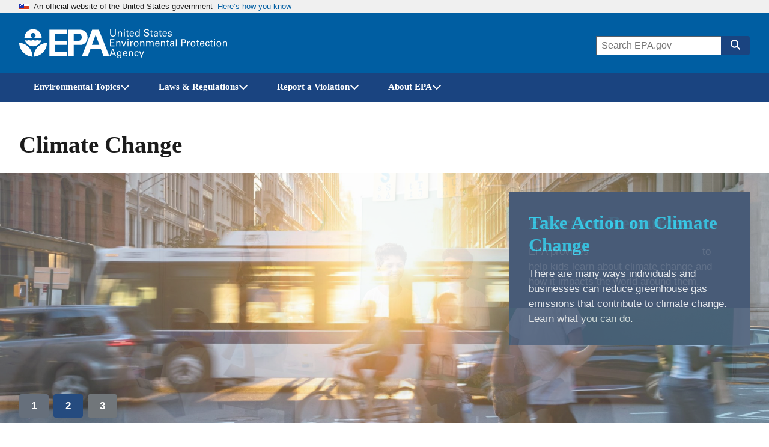

--- FILE ---
content_type: text/html; charset=utf-8
request_url: https://www.youtube-nocookie.com/embed/pvap-uVS0qU
body_size: 45985
content:
<!DOCTYPE html><html lang="en" dir="ltr" data-cast-api-enabled="true"><head><meta name="viewport" content="width=device-width, initial-scale=1"><meta name="robots" content="noindex"><script nonce="HaKfT6bY9fkIb2XAMxHPxg">if ('undefined' == typeof Symbol || 'undefined' == typeof Symbol.iterator) {delete Array.prototype.entries;}</script><style name="www-roboto" nonce="dNezlhZBkR8_fDeoAnwrGQ">@font-face{font-family:'Roboto';font-style:normal;font-weight:400;font-stretch:100%;src:url(//fonts.gstatic.com/s/roboto/v48/KFO7CnqEu92Fr1ME7kSn66aGLdTylUAMa3GUBHMdazTgWw.woff2)format('woff2');unicode-range:U+0460-052F,U+1C80-1C8A,U+20B4,U+2DE0-2DFF,U+A640-A69F,U+FE2E-FE2F;}@font-face{font-family:'Roboto';font-style:normal;font-weight:400;font-stretch:100%;src:url(//fonts.gstatic.com/s/roboto/v48/KFO7CnqEu92Fr1ME7kSn66aGLdTylUAMa3iUBHMdazTgWw.woff2)format('woff2');unicode-range:U+0301,U+0400-045F,U+0490-0491,U+04B0-04B1,U+2116;}@font-face{font-family:'Roboto';font-style:normal;font-weight:400;font-stretch:100%;src:url(//fonts.gstatic.com/s/roboto/v48/KFO7CnqEu92Fr1ME7kSn66aGLdTylUAMa3CUBHMdazTgWw.woff2)format('woff2');unicode-range:U+1F00-1FFF;}@font-face{font-family:'Roboto';font-style:normal;font-weight:400;font-stretch:100%;src:url(//fonts.gstatic.com/s/roboto/v48/KFO7CnqEu92Fr1ME7kSn66aGLdTylUAMa3-UBHMdazTgWw.woff2)format('woff2');unicode-range:U+0370-0377,U+037A-037F,U+0384-038A,U+038C,U+038E-03A1,U+03A3-03FF;}@font-face{font-family:'Roboto';font-style:normal;font-weight:400;font-stretch:100%;src:url(//fonts.gstatic.com/s/roboto/v48/KFO7CnqEu92Fr1ME7kSn66aGLdTylUAMawCUBHMdazTgWw.woff2)format('woff2');unicode-range:U+0302-0303,U+0305,U+0307-0308,U+0310,U+0312,U+0315,U+031A,U+0326-0327,U+032C,U+032F-0330,U+0332-0333,U+0338,U+033A,U+0346,U+034D,U+0391-03A1,U+03A3-03A9,U+03B1-03C9,U+03D1,U+03D5-03D6,U+03F0-03F1,U+03F4-03F5,U+2016-2017,U+2034-2038,U+203C,U+2040,U+2043,U+2047,U+2050,U+2057,U+205F,U+2070-2071,U+2074-208E,U+2090-209C,U+20D0-20DC,U+20E1,U+20E5-20EF,U+2100-2112,U+2114-2115,U+2117-2121,U+2123-214F,U+2190,U+2192,U+2194-21AE,U+21B0-21E5,U+21F1-21F2,U+21F4-2211,U+2213-2214,U+2216-22FF,U+2308-230B,U+2310,U+2319,U+231C-2321,U+2336-237A,U+237C,U+2395,U+239B-23B7,U+23D0,U+23DC-23E1,U+2474-2475,U+25AF,U+25B3,U+25B7,U+25BD,U+25C1,U+25CA,U+25CC,U+25FB,U+266D-266F,U+27C0-27FF,U+2900-2AFF,U+2B0E-2B11,U+2B30-2B4C,U+2BFE,U+3030,U+FF5B,U+FF5D,U+1D400-1D7FF,U+1EE00-1EEFF;}@font-face{font-family:'Roboto';font-style:normal;font-weight:400;font-stretch:100%;src:url(//fonts.gstatic.com/s/roboto/v48/KFO7CnqEu92Fr1ME7kSn66aGLdTylUAMaxKUBHMdazTgWw.woff2)format('woff2');unicode-range:U+0001-000C,U+000E-001F,U+007F-009F,U+20DD-20E0,U+20E2-20E4,U+2150-218F,U+2190,U+2192,U+2194-2199,U+21AF,U+21E6-21F0,U+21F3,U+2218-2219,U+2299,U+22C4-22C6,U+2300-243F,U+2440-244A,U+2460-24FF,U+25A0-27BF,U+2800-28FF,U+2921-2922,U+2981,U+29BF,U+29EB,U+2B00-2BFF,U+4DC0-4DFF,U+FFF9-FFFB,U+10140-1018E,U+10190-1019C,U+101A0,U+101D0-101FD,U+102E0-102FB,U+10E60-10E7E,U+1D2C0-1D2D3,U+1D2E0-1D37F,U+1F000-1F0FF,U+1F100-1F1AD,U+1F1E6-1F1FF,U+1F30D-1F30F,U+1F315,U+1F31C,U+1F31E,U+1F320-1F32C,U+1F336,U+1F378,U+1F37D,U+1F382,U+1F393-1F39F,U+1F3A7-1F3A8,U+1F3AC-1F3AF,U+1F3C2,U+1F3C4-1F3C6,U+1F3CA-1F3CE,U+1F3D4-1F3E0,U+1F3ED,U+1F3F1-1F3F3,U+1F3F5-1F3F7,U+1F408,U+1F415,U+1F41F,U+1F426,U+1F43F,U+1F441-1F442,U+1F444,U+1F446-1F449,U+1F44C-1F44E,U+1F453,U+1F46A,U+1F47D,U+1F4A3,U+1F4B0,U+1F4B3,U+1F4B9,U+1F4BB,U+1F4BF,U+1F4C8-1F4CB,U+1F4D6,U+1F4DA,U+1F4DF,U+1F4E3-1F4E6,U+1F4EA-1F4ED,U+1F4F7,U+1F4F9-1F4FB,U+1F4FD-1F4FE,U+1F503,U+1F507-1F50B,U+1F50D,U+1F512-1F513,U+1F53E-1F54A,U+1F54F-1F5FA,U+1F610,U+1F650-1F67F,U+1F687,U+1F68D,U+1F691,U+1F694,U+1F698,U+1F6AD,U+1F6B2,U+1F6B9-1F6BA,U+1F6BC,U+1F6C6-1F6CF,U+1F6D3-1F6D7,U+1F6E0-1F6EA,U+1F6F0-1F6F3,U+1F6F7-1F6FC,U+1F700-1F7FF,U+1F800-1F80B,U+1F810-1F847,U+1F850-1F859,U+1F860-1F887,U+1F890-1F8AD,U+1F8B0-1F8BB,U+1F8C0-1F8C1,U+1F900-1F90B,U+1F93B,U+1F946,U+1F984,U+1F996,U+1F9E9,U+1FA00-1FA6F,U+1FA70-1FA7C,U+1FA80-1FA89,U+1FA8F-1FAC6,U+1FACE-1FADC,U+1FADF-1FAE9,U+1FAF0-1FAF8,U+1FB00-1FBFF;}@font-face{font-family:'Roboto';font-style:normal;font-weight:400;font-stretch:100%;src:url(//fonts.gstatic.com/s/roboto/v48/KFO7CnqEu92Fr1ME7kSn66aGLdTylUAMa3OUBHMdazTgWw.woff2)format('woff2');unicode-range:U+0102-0103,U+0110-0111,U+0128-0129,U+0168-0169,U+01A0-01A1,U+01AF-01B0,U+0300-0301,U+0303-0304,U+0308-0309,U+0323,U+0329,U+1EA0-1EF9,U+20AB;}@font-face{font-family:'Roboto';font-style:normal;font-weight:400;font-stretch:100%;src:url(//fonts.gstatic.com/s/roboto/v48/KFO7CnqEu92Fr1ME7kSn66aGLdTylUAMa3KUBHMdazTgWw.woff2)format('woff2');unicode-range:U+0100-02BA,U+02BD-02C5,U+02C7-02CC,U+02CE-02D7,U+02DD-02FF,U+0304,U+0308,U+0329,U+1D00-1DBF,U+1E00-1E9F,U+1EF2-1EFF,U+2020,U+20A0-20AB,U+20AD-20C0,U+2113,U+2C60-2C7F,U+A720-A7FF;}@font-face{font-family:'Roboto';font-style:normal;font-weight:400;font-stretch:100%;src:url(//fonts.gstatic.com/s/roboto/v48/KFO7CnqEu92Fr1ME7kSn66aGLdTylUAMa3yUBHMdazQ.woff2)format('woff2');unicode-range:U+0000-00FF,U+0131,U+0152-0153,U+02BB-02BC,U+02C6,U+02DA,U+02DC,U+0304,U+0308,U+0329,U+2000-206F,U+20AC,U+2122,U+2191,U+2193,U+2212,U+2215,U+FEFF,U+FFFD;}@font-face{font-family:'Roboto';font-style:normal;font-weight:500;font-stretch:100%;src:url(//fonts.gstatic.com/s/roboto/v48/KFO7CnqEu92Fr1ME7kSn66aGLdTylUAMa3GUBHMdazTgWw.woff2)format('woff2');unicode-range:U+0460-052F,U+1C80-1C8A,U+20B4,U+2DE0-2DFF,U+A640-A69F,U+FE2E-FE2F;}@font-face{font-family:'Roboto';font-style:normal;font-weight:500;font-stretch:100%;src:url(//fonts.gstatic.com/s/roboto/v48/KFO7CnqEu92Fr1ME7kSn66aGLdTylUAMa3iUBHMdazTgWw.woff2)format('woff2');unicode-range:U+0301,U+0400-045F,U+0490-0491,U+04B0-04B1,U+2116;}@font-face{font-family:'Roboto';font-style:normal;font-weight:500;font-stretch:100%;src:url(//fonts.gstatic.com/s/roboto/v48/KFO7CnqEu92Fr1ME7kSn66aGLdTylUAMa3CUBHMdazTgWw.woff2)format('woff2');unicode-range:U+1F00-1FFF;}@font-face{font-family:'Roboto';font-style:normal;font-weight:500;font-stretch:100%;src:url(//fonts.gstatic.com/s/roboto/v48/KFO7CnqEu92Fr1ME7kSn66aGLdTylUAMa3-UBHMdazTgWw.woff2)format('woff2');unicode-range:U+0370-0377,U+037A-037F,U+0384-038A,U+038C,U+038E-03A1,U+03A3-03FF;}@font-face{font-family:'Roboto';font-style:normal;font-weight:500;font-stretch:100%;src:url(//fonts.gstatic.com/s/roboto/v48/KFO7CnqEu92Fr1ME7kSn66aGLdTylUAMawCUBHMdazTgWw.woff2)format('woff2');unicode-range:U+0302-0303,U+0305,U+0307-0308,U+0310,U+0312,U+0315,U+031A,U+0326-0327,U+032C,U+032F-0330,U+0332-0333,U+0338,U+033A,U+0346,U+034D,U+0391-03A1,U+03A3-03A9,U+03B1-03C9,U+03D1,U+03D5-03D6,U+03F0-03F1,U+03F4-03F5,U+2016-2017,U+2034-2038,U+203C,U+2040,U+2043,U+2047,U+2050,U+2057,U+205F,U+2070-2071,U+2074-208E,U+2090-209C,U+20D0-20DC,U+20E1,U+20E5-20EF,U+2100-2112,U+2114-2115,U+2117-2121,U+2123-214F,U+2190,U+2192,U+2194-21AE,U+21B0-21E5,U+21F1-21F2,U+21F4-2211,U+2213-2214,U+2216-22FF,U+2308-230B,U+2310,U+2319,U+231C-2321,U+2336-237A,U+237C,U+2395,U+239B-23B7,U+23D0,U+23DC-23E1,U+2474-2475,U+25AF,U+25B3,U+25B7,U+25BD,U+25C1,U+25CA,U+25CC,U+25FB,U+266D-266F,U+27C0-27FF,U+2900-2AFF,U+2B0E-2B11,U+2B30-2B4C,U+2BFE,U+3030,U+FF5B,U+FF5D,U+1D400-1D7FF,U+1EE00-1EEFF;}@font-face{font-family:'Roboto';font-style:normal;font-weight:500;font-stretch:100%;src:url(//fonts.gstatic.com/s/roboto/v48/KFO7CnqEu92Fr1ME7kSn66aGLdTylUAMaxKUBHMdazTgWw.woff2)format('woff2');unicode-range:U+0001-000C,U+000E-001F,U+007F-009F,U+20DD-20E0,U+20E2-20E4,U+2150-218F,U+2190,U+2192,U+2194-2199,U+21AF,U+21E6-21F0,U+21F3,U+2218-2219,U+2299,U+22C4-22C6,U+2300-243F,U+2440-244A,U+2460-24FF,U+25A0-27BF,U+2800-28FF,U+2921-2922,U+2981,U+29BF,U+29EB,U+2B00-2BFF,U+4DC0-4DFF,U+FFF9-FFFB,U+10140-1018E,U+10190-1019C,U+101A0,U+101D0-101FD,U+102E0-102FB,U+10E60-10E7E,U+1D2C0-1D2D3,U+1D2E0-1D37F,U+1F000-1F0FF,U+1F100-1F1AD,U+1F1E6-1F1FF,U+1F30D-1F30F,U+1F315,U+1F31C,U+1F31E,U+1F320-1F32C,U+1F336,U+1F378,U+1F37D,U+1F382,U+1F393-1F39F,U+1F3A7-1F3A8,U+1F3AC-1F3AF,U+1F3C2,U+1F3C4-1F3C6,U+1F3CA-1F3CE,U+1F3D4-1F3E0,U+1F3ED,U+1F3F1-1F3F3,U+1F3F5-1F3F7,U+1F408,U+1F415,U+1F41F,U+1F426,U+1F43F,U+1F441-1F442,U+1F444,U+1F446-1F449,U+1F44C-1F44E,U+1F453,U+1F46A,U+1F47D,U+1F4A3,U+1F4B0,U+1F4B3,U+1F4B9,U+1F4BB,U+1F4BF,U+1F4C8-1F4CB,U+1F4D6,U+1F4DA,U+1F4DF,U+1F4E3-1F4E6,U+1F4EA-1F4ED,U+1F4F7,U+1F4F9-1F4FB,U+1F4FD-1F4FE,U+1F503,U+1F507-1F50B,U+1F50D,U+1F512-1F513,U+1F53E-1F54A,U+1F54F-1F5FA,U+1F610,U+1F650-1F67F,U+1F687,U+1F68D,U+1F691,U+1F694,U+1F698,U+1F6AD,U+1F6B2,U+1F6B9-1F6BA,U+1F6BC,U+1F6C6-1F6CF,U+1F6D3-1F6D7,U+1F6E0-1F6EA,U+1F6F0-1F6F3,U+1F6F7-1F6FC,U+1F700-1F7FF,U+1F800-1F80B,U+1F810-1F847,U+1F850-1F859,U+1F860-1F887,U+1F890-1F8AD,U+1F8B0-1F8BB,U+1F8C0-1F8C1,U+1F900-1F90B,U+1F93B,U+1F946,U+1F984,U+1F996,U+1F9E9,U+1FA00-1FA6F,U+1FA70-1FA7C,U+1FA80-1FA89,U+1FA8F-1FAC6,U+1FACE-1FADC,U+1FADF-1FAE9,U+1FAF0-1FAF8,U+1FB00-1FBFF;}@font-face{font-family:'Roboto';font-style:normal;font-weight:500;font-stretch:100%;src:url(//fonts.gstatic.com/s/roboto/v48/KFO7CnqEu92Fr1ME7kSn66aGLdTylUAMa3OUBHMdazTgWw.woff2)format('woff2');unicode-range:U+0102-0103,U+0110-0111,U+0128-0129,U+0168-0169,U+01A0-01A1,U+01AF-01B0,U+0300-0301,U+0303-0304,U+0308-0309,U+0323,U+0329,U+1EA0-1EF9,U+20AB;}@font-face{font-family:'Roboto';font-style:normal;font-weight:500;font-stretch:100%;src:url(//fonts.gstatic.com/s/roboto/v48/KFO7CnqEu92Fr1ME7kSn66aGLdTylUAMa3KUBHMdazTgWw.woff2)format('woff2');unicode-range:U+0100-02BA,U+02BD-02C5,U+02C7-02CC,U+02CE-02D7,U+02DD-02FF,U+0304,U+0308,U+0329,U+1D00-1DBF,U+1E00-1E9F,U+1EF2-1EFF,U+2020,U+20A0-20AB,U+20AD-20C0,U+2113,U+2C60-2C7F,U+A720-A7FF;}@font-face{font-family:'Roboto';font-style:normal;font-weight:500;font-stretch:100%;src:url(//fonts.gstatic.com/s/roboto/v48/KFO7CnqEu92Fr1ME7kSn66aGLdTylUAMa3yUBHMdazQ.woff2)format('woff2');unicode-range:U+0000-00FF,U+0131,U+0152-0153,U+02BB-02BC,U+02C6,U+02DA,U+02DC,U+0304,U+0308,U+0329,U+2000-206F,U+20AC,U+2122,U+2191,U+2193,U+2212,U+2215,U+FEFF,U+FFFD;}</style><script name="www-roboto" nonce="HaKfT6bY9fkIb2XAMxHPxg">if (document.fonts && document.fonts.load) {document.fonts.load("400 10pt Roboto", "E"); document.fonts.load("500 10pt Roboto", "E");}</script><link rel="stylesheet" href="/s/player/c9168c90/www-player.css" name="www-player" nonce="dNezlhZBkR8_fDeoAnwrGQ"><style nonce="dNezlhZBkR8_fDeoAnwrGQ">html {overflow: hidden;}body {font: 12px Roboto, Arial, sans-serif; background-color: #000; color: #fff; height: 100%; width: 100%; overflow: hidden; position: absolute; margin: 0; padding: 0;}#player {width: 100%; height: 100%;}h1 {text-align: center; color: #fff;}h3 {margin-top: 6px; margin-bottom: 3px;}.player-unavailable {position: absolute; top: 0; left: 0; right: 0; bottom: 0; padding: 25px; font-size: 13px; background: url(/img/meh7.png) 50% 65% no-repeat;}.player-unavailable .message {text-align: left; margin: 0 -5px 15px; padding: 0 5px 14px; border-bottom: 1px solid #888; font-size: 19px; font-weight: normal;}.player-unavailable a {color: #167ac6; text-decoration: none;}</style><script nonce="HaKfT6bY9fkIb2XAMxHPxg">var ytcsi={gt:function(n){n=(n||"")+"data_";return ytcsi[n]||(ytcsi[n]={tick:{},info:{},gel:{preLoggedGelInfos:[]}})},now:window.performance&&window.performance.timing&&window.performance.now&&window.performance.timing.navigationStart?function(){return window.performance.timing.navigationStart+window.performance.now()}:function(){return(new Date).getTime()},tick:function(l,t,n){var ticks=ytcsi.gt(n).tick;var v=t||ytcsi.now();if(ticks[l]){ticks["_"+l]=ticks["_"+l]||[ticks[l]];ticks["_"+l].push(v)}ticks[l]=
v},info:function(k,v,n){ytcsi.gt(n).info[k]=v},infoGel:function(p,n){ytcsi.gt(n).gel.preLoggedGelInfos.push(p)},setStart:function(t,n){ytcsi.tick("_start",t,n)}};
(function(w,d){function isGecko(){if(!w.navigator)return false;try{if(w.navigator.userAgentData&&w.navigator.userAgentData.brands&&w.navigator.userAgentData.brands.length){var brands=w.navigator.userAgentData.brands;var i=0;for(;i<brands.length;i++)if(brands[i]&&brands[i].brand==="Firefox")return true;return false}}catch(e){setTimeout(function(){throw e;})}if(!w.navigator.userAgent)return false;var ua=w.navigator.userAgent;return ua.indexOf("Gecko")>0&&ua.toLowerCase().indexOf("webkit")<0&&ua.indexOf("Edge")<
0&&ua.indexOf("Trident")<0&&ua.indexOf("MSIE")<0}ytcsi.setStart(w.performance?w.performance.timing.responseStart:null);var isPrerender=(d.visibilityState||d.webkitVisibilityState)=="prerender";var vName=!d.visibilityState&&d.webkitVisibilityState?"webkitvisibilitychange":"visibilitychange";if(isPrerender){var startTick=function(){ytcsi.setStart();d.removeEventListener(vName,startTick)};d.addEventListener(vName,startTick,false)}if(d.addEventListener)d.addEventListener(vName,function(){ytcsi.tick("vc")},
false);if(isGecko()){var isHidden=(d.visibilityState||d.webkitVisibilityState)=="hidden";if(isHidden)ytcsi.tick("vc")}var slt=function(el,t){setTimeout(function(){var n=ytcsi.now();el.loadTime=n;if(el.slt)el.slt()},t)};w.__ytRIL=function(el){if(!el.getAttribute("data-thumb"))if(w.requestAnimationFrame)w.requestAnimationFrame(function(){slt(el,0)});else slt(el,16)}})(window,document);
</script><script nonce="HaKfT6bY9fkIb2XAMxHPxg">var ytcfg={d:function(){return window.yt&&yt.config_||ytcfg.data_||(ytcfg.data_={})},get:function(k,o){return k in ytcfg.d()?ytcfg.d()[k]:o},set:function(){var a=arguments;if(a.length>1)ytcfg.d()[a[0]]=a[1];else{var k;for(k in a[0])ytcfg.d()[k]=a[0][k]}}};
ytcfg.set({"CLIENT_CANARY_STATE":"none","DEVICE":"cbr\u003dChrome\u0026cbrand\u003dapple\u0026cbrver\u003d131.0.0.0\u0026ceng\u003dWebKit\u0026cengver\u003d537.36\u0026cos\u003dMacintosh\u0026cosver\u003d10_15_7\u0026cplatform\u003dDESKTOP","EVENT_ID":"0m53aa6rLYillu8P6I_WsQQ","EXPERIMENT_FLAGS":{"ab_det_apb_b":true,"ab_det_apm":true,"ab_det_el_h":true,"ab_det_em_inj":true,"ab_l_sig_st":true,"ab_l_sig_st_e":true,"action_companion_center_align_description":true,"allow_skip_networkless":true,"always_send_and_write":true,"att_web_record_metrics":true,"attmusi":true,"c3_enable_button_impression_logging":true,"c3_watch_page_component":true,"cancel_pending_navs":true,"clean_up_manual_attribution_header":true,"config_age_report_killswitch":true,"cow_optimize_idom_compat":true,"csi_on_gel":true,"delhi_mweb_colorful_sd":true,"delhi_mweb_colorful_sd_v2":true,"deprecate_pair_servlet_enabled":true,"desktop_sparkles_light_cta_button":true,"disable_cached_masthead_data":true,"disable_child_node_auto_formatted_strings":true,"disable_log_to_visitor_layer":true,"disable_pacf_logging_for_memory_limited_tv":true,"embeds_enable_eid_enforcement_for_youtube":true,"embeds_enable_info_panel_dismissal":true,"embeds_enable_pfp_always_unbranded":true,"embeds_muted_autoplay_sound_fix":true,"embeds_serve_es6_client":true,"embeds_web_nwl_disable_nocookie":true,"embeds_web_updated_shorts_definition_fix":true,"enable_active_view_display_ad_renderer_web_home":true,"enable_ad_disclosure_banner_a11y_fix":true,"enable_client_sli_logging":true,"enable_client_streamz_web":true,"enable_client_ve_spec":true,"enable_cloud_save_error_popup_after_retry":true,"enable_dai_sdf_h5_preroll":true,"enable_datasync_id_header_in_web_vss_pings":true,"enable_default_mono_cta_migration_web_client":true,"enable_docked_chat_messages":true,"enable_drop_shadow_experiment":true,"enable_entity_store_from_dependency_injection":true,"enable_inline_muted_playback_on_web_search":true,"enable_inline_muted_playback_on_web_search_for_vdc":true,"enable_inline_muted_playback_on_web_search_for_vdcb":true,"enable_is_extended_monitoring":true,"enable_is_mini_app_page_active_bugfix":true,"enable_logging_first_user_action_after_game_ready":true,"enable_ltc_param_fetch_from_innertube":true,"enable_masthead_mweb_padding_fix":true,"enable_menu_renderer_button_in_mweb_hclr":true,"enable_mini_app_command_handler_mweb_fix":true,"enable_mini_guide_downloads_item":true,"enable_mixed_direction_formatted_strings":true,"enable_mweb_new_caption_language_picker":true,"enable_names_handles_account_switcher":true,"enable_network_request_logging_on_game_events":true,"enable_new_paid_product_placement":true,"enable_open_in_new_tab_icon_for_short_dr_for_desktop_search":true,"enable_open_yt_content":true,"enable_origin_query_parameter_bugfix":true,"enable_pause_ads_on_ytv_html5":true,"enable_payments_purchase_manager":true,"enable_pdp_icon_prefetch":true,"enable_pl_r_si_fa":true,"enable_place_pivot_url":true,"enable_pv_screen_modern_text":true,"enable_removing_navbar_title_on_hashtag_page_mweb":true,"enable_rta_manager":true,"enable_sdf_companion_h5":true,"enable_sdf_dai_h5_midroll":true,"enable_sdf_h5_endemic_mid_post_roll":true,"enable_sdf_on_h5_unplugged_vod_midroll":true,"enable_sdf_shorts_player_bytes_h5":true,"enable_sending_unwrapped_game_audio_as_serialized_metadata":true,"enable_sfv_effect_pivot_url":true,"enable_shorts_new_carousel":true,"enable_skip_ad_guidance_prompt":true,"enable_skippable_ads_for_unplugged_ad_pod":true,"enable_smearing_expansion_dai":true,"enable_time_out_messages":true,"enable_timeline_view_modern_transcript_fe":true,"enable_video_display_compact_button_group_for_desktop_search":true,"enable_web_delhi_icons":true,"enable_web_home_top_landscape_image_layout_level_click":true,"enable_web_tiered_gel":true,"enable_window_constrained_buy_flow_dialog":true,"enable_wiz_queue_effect_and_on_init_initial_runs":true,"enable_ypc_spinners":true,"enable_yt_ata_iframe_authuser":true,"export_networkless_options":true,"export_player_version_to_ytconfig":true,"fill_single_video_with_notify_to_lasr":true,"fix_ad_miniplayer_controls_rendering":true,"fix_ads_tracking_for_swf_config_deprecation_mweb":true,"h5_companion_enable_adcpn_macro_substitution_for_click_pings":true,"h5_inplayer_enable_adcpn_macro_substitution_for_click_pings":true,"h5_reset_cache_and_filter_before_update_masthead":true,"hide_channel_creation_title_for_mweb":true,"high_ccv_client_side_caching_h5":true,"html5_log_trigger_events_with_debug_data":true,"html5_ssdai_enable_media_end_cue_range":true,"il_attach_cache_limit":true,"il_use_view_model_logging_context":true,"is_browser_support_for_webcam_streaming":true,"json_condensed_response":true,"kev_adb_pg":true,"kevlar_gel_error_routing":true,"kevlar_watch_cinematics":true,"live_chat_enable_controller_extraction":true,"live_chat_enable_rta_manager":true,"log_click_with_layer_from_element_in_command_handler":true,"mdx_enable_privacy_disclosure_ui":true,"mdx_load_cast_api_bootstrap_script":true,"medium_progress_bar_modification":true,"migrate_remaining_web_ad_badges_to_innertube":true,"mobile_account_menu_refresh":true,"mweb_account_linking_noapp":true,"mweb_after_render_to_scheduler":true,"mweb_allow_modern_search_suggest_behavior":true,"mweb_animated_actions":true,"mweb_app_upsell_button_direct_to_app":true,"mweb_c3_enable_adaptive_signals":true,"mweb_c3_library_page_enable_recent_shelf":true,"mweb_c3_remove_web_navigation_endpoint_data":true,"mweb_c3_use_canonical_from_player_response":true,"mweb_cinematic_watch":true,"mweb_command_handler":true,"mweb_delay_watch_initial_data":true,"mweb_disable_searchbar_scroll":true,"mweb_enable_fine_scrubbing_for_recs":true,"mweb_enable_keto_batch_player_fullscreen":true,"mweb_enable_keto_batch_player_progress_bar":true,"mweb_enable_keto_batch_player_tooltips":true,"mweb_enable_lockup_view_model_for_ucp":true,"mweb_enable_mix_panel_title_metadata":true,"mweb_enable_more_drawer":true,"mweb_enable_optional_fullscreen_landscape_locking":true,"mweb_enable_overlay_touch_manager":true,"mweb_enable_premium_carve_out_fix":true,"mweb_enable_refresh_detection":true,"mweb_enable_search_imp":true,"mweb_enable_shorts_pivot_button":true,"mweb_enable_shorts_video_preload":true,"mweb_enable_skippables_on_jio_phone":true,"mweb_enable_two_line_title_on_shorts":true,"mweb_enable_varispeed_controller":true,"mweb_enable_watch_feed_infinite_scroll":true,"mweb_enable_wrapped_unplugged_pause_membership_dialog_renderer":true,"mweb_fix_monitor_visibility_after_render":true,"mweb_force_ios_fallback_to_native_control":true,"mweb_fp_auto_fullscreen":true,"mweb_fullscreen_controls":true,"mweb_fullscreen_controls_action_buttons":true,"mweb_fullscreen_watch_system":true,"mweb_home_reactive_shorts":true,"mweb_innertube_search_command":true,"mweb_lang_in_html":true,"mweb_like_button_synced_with_entities":true,"mweb_logo_use_home_page_ve":true,"mweb_native_control_in_faux_fullscreen_shared":true,"mweb_player_control_on_hover":true,"mweb_player_delhi_dtts":true,"mweb_player_settings_use_bottom_sheet":true,"mweb_player_show_previous_next_buttons_in_playlist":true,"mweb_player_skip_no_op_state_changes":true,"mweb_player_user_select_none":true,"mweb_playlist_engagement_panel":true,"mweb_progress_bar_seek_on_mouse_click":true,"mweb_pull_2_full":true,"mweb_pull_2_full_enable_touch_handlers":true,"mweb_schedule_warm_watch_response":true,"mweb_searchbox_legacy_navigation":true,"mweb_see_fewer_shorts":true,"mweb_shorts_comments_panel_id_change":true,"mweb_shorts_early_continuation":true,"mweb_show_ios_smart_banner":true,"mweb_show_sign_in_button_from_header":true,"mweb_use_server_url_on_startup":true,"mweb_watch_captions_enable_auto_translate":true,"mweb_watch_captions_set_default_size":true,"mweb_watch_stop_scheduler_on_player_response":true,"mweb_watchfeed_big_thumbnails":true,"mweb_yt_searchbox":true,"networkless_logging":true,"no_client_ve_attach_unless_shown":true,"pageid_as_header_web":true,"playback_settings_use_switch_menu":true,"player_controls_autonav_fix":true,"player_controls_skip_double_signal_update":true,"polymer_bad_build_labels":true,"polymer_verifiy_app_state":true,"qoe_send_and_write":true,"remove_chevron_from_ad_disclosure_banner_h5":true,"remove_masthead_channel_banner_on_refresh":true,"remove_slot_id_exited_trigger_for_dai_in_player_slot_expire":true,"replace_client_url_parsing_with_server_signal":true,"service_worker_enabled":true,"service_worker_push_enabled":true,"service_worker_push_home_page_prompt":true,"service_worker_push_watch_page_prompt":true,"shell_load_gcf":true,"shorten_initial_gel_batch_timeout":true,"should_use_yt_voice_endpoint_in_kaios":true,"smarter_ve_dedupping":true,"speedmaster_no_seek":true,"stop_handling_click_for_non_rendering_overlay_layout":true,"suppress_error_204_logging":true,"synced_panel_scrolling_controller":true,"use_event_time_ms_header":true,"use_fifo_for_networkless":true,"use_request_time_ms_header":true,"use_session_based_sampling":true,"use_thumbnail_overlay_time_status_renderer_for_live_badge":true,"vss_final_ping_send_and_write":true,"vss_playback_use_send_and_write":true,"web_adaptive_repeat_ase":true,"web_always_load_chat_support":true,"web_animated_like":true,"web_api_url":true,"web_attributed_string_deep_equal_bugfix":true,"web_autonav_allow_off_by_default":true,"web_button_vm_refactor_disabled":true,"web_c3_log_app_init_finish":true,"web_component_wrapper_track_owner":true,"web_csi_action_sampling_enabled":true,"web_dedupe_ve_grafting":true,"web_disable_backdrop_filter":true,"web_enable_ab_rsp_cl":true,"web_enable_course_icon_update":true,"web_enable_error_204":true,"web_fix_segmented_like_dislike_undefined":true,"web_gcf_hashes_innertube":true,"web_gel_timeout_cap":true,"web_metadata_carousel_elref_bugfix":true,"web_parent_target_for_sheets":true,"web_persist_server_autonav_state_on_client":true,"web_playback_associated_log_ctt":true,"web_playback_associated_ve":true,"web_prefetch_preload_video":true,"web_progress_bar_draggable":true,"web_resizable_advertiser_banner_on_masthead_safari_fix":true,"web_shorts_just_watched_on_channel_and_pivot_study":true,"web_shorts_just_watched_overlay":true,"web_update_panel_visibility_logging_fix":true,"web_video_attribute_view_model_a11y_fix":true,"web_watch_controls_state_signals":true,"web_wiz_attributed_string":true,"webfe_mweb_watch_microdata":true,"webfe_watch_shorts_canonical_url_fix":true,"webpo_exit_on_net_err":true,"wiz_diff_overwritable":true,"woffle_used_state_report":true,"wpo_gel_strz":true,"H5_async_logging_delay_ms":30000.0,"attention_logging_scroll_throttle":500.0,"autoplay_pause_by_lact_sampling_fraction":0.0,"cinematic_watch_effect_opacity":0.4,"log_window_onerror_fraction":0.1,"speedmaster_playback_rate":2.0,"tv_pacf_logging_sample_rate":0.01,"web_attention_logging_scroll_throttle":500.0,"web_load_prediction_threshold":0.1,"web_navigation_prediction_threshold":0.1,"web_pbj_log_warning_rate":0.0,"web_system_health_fraction":0.01,"ytidb_transaction_ended_event_rate_limit":0.02,"active_time_update_interval_ms":10000,"att_init_delay":500,"autoplay_pause_by_lact_sec":0,"botguard_async_snapshot_timeout_ms":3000,"check_navigator_accuracy_timeout_ms":0,"cinematic_watch_css_filter_blur_strength":40,"cinematic_watch_fade_out_duration":500,"close_webview_delay_ms":100,"cloud_save_game_data_rate_limit_ms":3000,"compression_disable_point":10,"custom_active_view_tos_timeout_ms":3600000,"embeds_widget_poll_interval_ms":0,"gel_min_batch_size":3,"gel_queue_timeout_max_ms":60000,"get_async_timeout_ms":60000,"hide_cta_for_home_web_video_ads_animate_in_time":2,"html5_byterate_soft_cap":0,"initial_gel_batch_timeout":2000,"max_body_size_to_compress":500000,"max_prefetch_window_sec_for_livestream_optimization":10,"min_prefetch_offset_sec_for_livestream_optimization":20,"mini_app_container_iframe_src_update_delay_ms":0,"multiple_preview_news_duration_time":11000,"mweb_c3_toast_duration_ms":5000,"mweb_deep_link_fallback_timeout_ms":10000,"mweb_delay_response_received_actions":100,"mweb_fp_dpad_rate_limit_ms":0,"mweb_fp_dpad_watch_title_clamp_lines":0,"mweb_history_manager_cache_size":100,"mweb_ios_fullscreen_playback_transition_delay_ms":500,"mweb_ios_fullscreen_system_pause_epilson_ms":0,"mweb_override_response_store_expiration_ms":0,"mweb_shorts_early_continuation_trigger_threshold":4,"mweb_w2w_max_age_seconds":0,"mweb_watch_captions_default_size":2,"neon_dark_launch_gradient_count":0,"network_polling_interval":30000,"play_click_interval_ms":30000,"play_ping_interval_ms":10000,"prefetch_comments_ms_after_video":0,"send_config_hash_timer":0,"service_worker_push_logged_out_prompt_watches":-1,"service_worker_push_prompt_cap":-1,"service_worker_push_prompt_delay_microseconds":3888000000000,"slow_compressions_before_abandon_count":4,"speedmaster_cancellation_movement_dp":10,"speedmaster_touch_activation_ms":500,"web_attention_logging_throttle":500,"web_foreground_heartbeat_interval_ms":28000,"web_gel_debounce_ms":10000,"web_logging_max_batch":100,"web_max_tracing_events":50,"web_tracing_session_replay":0,"wil_icon_max_concurrent_fetches":9999,"ytidb_remake_db_retries":3,"ytidb_reopen_db_retries":3,"WebClientReleaseProcessCritical__youtube_embeds_client_version_override":"","WebClientReleaseProcessCritical__youtube_embeds_web_client_version_override":"","WebClientReleaseProcessCritical__youtube_mweb_client_version_override":"","debug_forced_internalcountrycode":"","embeds_web_synth_ch_headers_banned_urls_regex":"","enable_web_media_service":"DISABLED","il_payload_scraping":"","live_chat_unicode_emoji_json_url":"https://www.gstatic.com/youtube/img/emojis/emojis-svg-9.json","mweb_deep_link_feature_tag_suffix":"11268432","mweb_enable_shorts_innertube_player_prefetch_trigger":"NONE","mweb_fp_dpad":"home,search,browse,channel,create_channel,experiments,settings,trending,oops,404,paid_memberships,sponsorship,premium,shorts","mweb_fp_dpad_linear_navigation":"","mweb_fp_dpad_linear_navigation_visitor":"","mweb_fp_dpad_visitor":"","mweb_preload_video_by_player_vars":"","place_pivot_triggering_container_alternate":"","place_pivot_triggering_counterfactual_container_alternate":"","service_worker_push_force_notification_prompt_tag":"1","service_worker_scope":"/","suggest_exp_str":"","web_client_version_override":"","kevlar_command_handler_command_banlist":[],"mini_app_ids_without_game_ready":["UgkxHHtsak1SC8mRGHMZewc4HzeAY3yhPPmJ","Ugkx7OgzFqE6z_5Mtf4YsotGfQNII1DF_RBm"],"web_op_signal_type_banlist":[],"web_tracing_enabled_spans":["event","command"]},"GAPI_HINT_PARAMS":"m;/_/scs/abc-static/_/js/k\u003dgapi.gapi.en.FZb77tO2YW4.O/d\u003d1/rs\u003dAHpOoo8lqavmo6ayfVxZovyDiP6g3TOVSQ/m\u003d__features__","GAPI_HOST":"https://apis.google.com","GAPI_LOCALE":"en_US","GL":"US","HL":"en","HTML_DIR":"ltr","HTML_LANG":"en","INNERTUBE_API_KEY":"AIzaSyAO_FJ2SlqU8Q4STEHLGCilw_Y9_11qcW8","INNERTUBE_API_VERSION":"v1","INNERTUBE_CLIENT_NAME":"WEB_EMBEDDED_PLAYER","INNERTUBE_CLIENT_VERSION":"1.20260122.10.00","INNERTUBE_CONTEXT":{"client":{"hl":"en","gl":"US","remoteHost":"3.141.42.33","deviceMake":"Apple","deviceModel":"","visitorData":"CgtxZUoyOFh2VjZQZyjS3d3LBjIKCgJVUxIEGgAgaw%3D%3D","userAgent":"Mozilla/5.0 (Macintosh; Intel Mac OS X 10_15_7) AppleWebKit/537.36 (KHTML, like Gecko) Chrome/131.0.0.0 Safari/537.36; ClaudeBot/1.0; +claudebot@anthropic.com),gzip(gfe)","clientName":"WEB_EMBEDDED_PLAYER","clientVersion":"1.20260122.10.00","osName":"Macintosh","osVersion":"10_15_7","originalUrl":"https://www.youtube-nocookie.com/embed/pvap-uVS0qU","platform":"DESKTOP","clientFormFactor":"UNKNOWN_FORM_FACTOR","configInfo":{"appInstallData":"[base64]%3D"},"browserName":"Chrome","browserVersion":"131.0.0.0","acceptHeader":"text/html,application/xhtml+xml,application/xml;q\u003d0.9,image/webp,image/apng,*/*;q\u003d0.8,application/signed-exchange;v\u003db3;q\u003d0.9","deviceExperimentId":"ChxOelU1T1RZMk5EYzBOalF4TVRBM01UUXhOdz09ENLd3csGGNLd3csG","rolloutToken":"CJ70y53D0cfaFxCC8Zy2qqmSAxiC8Zy2qqmSAw%3D%3D"},"user":{"lockedSafetyMode":false},"request":{"useSsl":true},"clickTracking":{"clickTrackingParams":"IhMIrtyctqqpkgMViJLlBx3ohzVG"},"thirdParty":{"embeddedPlayerContext":{"embeddedPlayerEncryptedContext":"AD5ZzFQo9l_yCOjd-dTXRSn9J8OrmRumx1lxO7mukr75mffGto5jDo-gXn2_xO1Gib5VAbAzU92SQDwkPb7dFvdrhsWGKVMx6TlM6RjcgBnzL1CryKs4-1wRW4XbD4YLwYc9bS4raj4cxEHx","ancestorOriginsSupported":false}}},"INNERTUBE_CONTEXT_CLIENT_NAME":56,"INNERTUBE_CONTEXT_CLIENT_VERSION":"1.20260122.10.00","INNERTUBE_CONTEXT_GL":"US","INNERTUBE_CONTEXT_HL":"en","LATEST_ECATCHER_SERVICE_TRACKING_PARAMS":{"client.name":"WEB_EMBEDDED_PLAYER","client.jsfeat":"2021"},"LOGGED_IN":false,"PAGE_BUILD_LABEL":"youtube.embeds.web_20260122_10_RC00","PAGE_CL":859848483,"SERVER_NAME":"WebFE","VISITOR_DATA":"CgtxZUoyOFh2VjZQZyjS3d3LBjIKCgJVUxIEGgAgaw%3D%3D","WEB_PLAYER_CONTEXT_CONFIGS":{"WEB_PLAYER_CONTEXT_CONFIG_ID_EMBEDDED_PLAYER":{"rootElementId":"movie_player","jsUrl":"/s/player/c9168c90/player_ias.vflset/en_US/base.js","cssUrl":"/s/player/c9168c90/www-player.css","contextId":"WEB_PLAYER_CONTEXT_CONFIG_ID_EMBEDDED_PLAYER","eventLabel":"embedded","contentRegion":"US","hl":"en_US","hostLanguage":"en","innertubeApiKey":"AIzaSyAO_FJ2SlqU8Q4STEHLGCilw_Y9_11qcW8","innertubeApiVersion":"v1","innertubeContextClientVersion":"1.20260122.10.00","device":{"brand":"apple","model":"","browser":"Chrome","browserVersion":"131.0.0.0","os":"Macintosh","osVersion":"10_15_7","platform":"DESKTOP","interfaceName":"WEB_EMBEDDED_PLAYER","interfaceVersion":"1.20260122.10.00"},"serializedExperimentIds":"24004644,51010235,51063643,51098299,51204329,51222973,51340662,51349914,51353393,51366423,51389629,51404808,51404810,51425034,51490331,51500051,51505436,51530495,51534669,51560386,51565116,51566373,51578632,51583568,51583821,51585555,51586115,51603624,51605258,51605395,51609829,51611457,51615068,51620867,51621065,51622844,51631301,51632249,51635954,51637029,51638932,51647792,51648336,51656217,51672162,51681662,51683502,51684302,51684306,51691590,51692615,51693511,51693995,51696107,51696619,51697032,51700777,51705183,51711227,51712601,51713237,51714463,51719110,51719411,51719628,51732102,51735452,51737133,51738919,51742823,51742830,51742878,51744562,51747795,51754305","serializedExperimentFlags":"H5_async_logging_delay_ms\u003d30000.0\u0026PlayerWeb__h5_enable_advisory_rating_restrictions\u003dtrue\u0026a11y_h5_associate_survey_question\u003dtrue\u0026ab_det_apb_b\u003dtrue\u0026ab_det_apm\u003dtrue\u0026ab_det_el_h\u003dtrue\u0026ab_det_em_inj\u003dtrue\u0026ab_l_sig_st\u003dtrue\u0026ab_l_sig_st_e\u003dtrue\u0026action_companion_center_align_description\u003dtrue\u0026ad_pod_disable_companion_persist_ads_quality\u003dtrue\u0026add_stmp_logs_for_voice_boost\u003dtrue\u0026allow_autohide_on_paused_videos\u003dtrue\u0026allow_drm_override\u003dtrue\u0026allow_live_autoplay\u003dtrue\u0026allow_poltergust_autoplay\u003dtrue\u0026allow_skip_networkless\u003dtrue\u0026allow_vp9_1080p_mq_enc\u003dtrue\u0026always_cache_redirect_endpoint\u003dtrue\u0026always_send_and_write\u003dtrue\u0026annotation_module_vast_cards_load_logging_fraction\u003d1.0\u0026assign_drm_family_by_format\u003dtrue\u0026att_web_record_metrics\u003dtrue\u0026attention_logging_scroll_throttle\u003d500.0\u0026attmusi\u003dtrue\u0026autoplay_time\u003d10000\u0026autoplay_time_for_fullscreen\u003d-1\u0026autoplay_time_for_music_content\u003d-1\u0026bg_vm_reinit_threshold\u003d7200000\u0026blocked_packages_for_sps\u003d[]\u0026botguard_async_snapshot_timeout_ms\u003d3000\u0026captions_url_add_ei\u003dtrue\u0026check_navigator_accuracy_timeout_ms\u003d0\u0026clean_up_manual_attribution_header\u003dtrue\u0026compression_disable_point\u003d10\u0026cow_optimize_idom_compat\u003dtrue\u0026csi_on_gel\u003dtrue\u0026custom_active_view_tos_timeout_ms\u003d3600000\u0026dash_manifest_version\u003d5\u0026debug_bandaid_hostname\u003d\u0026debug_bandaid_port\u003d0\u0026debug_sherlog_username\u003d\u0026delhi_fast_follow_autonav_toggle\u003dtrue\u0026delhi_modern_player_default_thumbnail_percentage\u003d0.0\u0026delhi_modern_player_faster_autohide_delay_ms\u003d2000\u0026delhi_modern_player_pause_thumbnail_percentage\u003d0.6\u0026delhi_modern_web_player_blending_mode\u003d\u0026delhi_modern_web_player_disable_frosted_glass\u003dtrue\u0026delhi_modern_web_player_horizontal_volume_controls\u003dtrue\u0026delhi_modern_web_player_lhs_volume_controls\u003dtrue\u0026delhi_modern_web_player_responsive_compact_controls_threshold\u003d0\u0026deprecate_22\u003dtrue\u0026deprecate_delay_ping\u003dtrue\u0026deprecate_pair_servlet_enabled\u003dtrue\u0026desktop_sparkles_light_cta_button\u003dtrue\u0026disable_av1_setting\u003dtrue\u0026disable_branding_context\u003dtrue\u0026disable_cached_masthead_data\u003dtrue\u0026disable_channel_id_check_for_suspended_channels\u003dtrue\u0026disable_child_node_auto_formatted_strings\u003dtrue\u0026disable_lifa_for_supex_users\u003dtrue\u0026disable_log_to_visitor_layer\u003dtrue\u0026disable_mdx_connection_in_mdx_module_for_music_web\u003dtrue\u0026disable_pacf_logging_for_memory_limited_tv\u003dtrue\u0026disable_reduced_fullscreen_autoplay_countdown_for_minors\u003dtrue\u0026disable_reel_item_watch_format_filtering\u003dtrue\u0026disable_threegpp_progressive_formats\u003dtrue\u0026disable_touch_events_on_skip_button\u003dtrue\u0026edge_encryption_fill_primary_key_version\u003dtrue\u0026embeds_enable_info_panel_dismissal\u003dtrue\u0026embeds_enable_move_set_center_crop_to_public\u003dtrue\u0026embeds_enable_per_video_embed_config\u003dtrue\u0026embeds_enable_pfp_always_unbranded\u003dtrue\u0026embeds_web_lite_mode\u003d1\u0026embeds_web_nwl_disable_nocookie\u003dtrue\u0026embeds_web_synth_ch_headers_banned_urls_regex\u003d\u0026enable_aci_on_lr_feeds\u003dtrue\u0026enable_active_view_display_ad_renderer_web_home\u003dtrue\u0026enable_active_view_lr_shorts_video\u003dtrue\u0026enable_active_view_web_shorts_video\u003dtrue\u0026enable_ad_cpn_macro_substitution_for_click_pings\u003dtrue\u0026enable_ad_disclosure_banner_a11y_fix\u003dtrue\u0026enable_antiscraping_web_player_expired\u003dtrue\u0026enable_app_promo_endcap_eml_on_tablet\u003dtrue\u0026enable_batched_cross_device_pings_in_gel_fanout\u003dtrue\u0026enable_cast_for_web_unplugged\u003dtrue\u0026enable_cast_on_music_web\u003dtrue\u0026enable_cipher_for_manifest_urls\u003dtrue\u0026enable_cleanup_masthead_autoplay_hack_fix\u003dtrue\u0026enable_client_page_id_header_for_first_party_pings\u003dtrue\u0026enable_client_sli_logging\u003dtrue\u0026enable_client_ve_spec\u003dtrue\u0026enable_cta_banner_on_unplugged_lr\u003dtrue\u0026enable_custom_playhead_parsing\u003dtrue\u0026enable_dai_sdf_h5_preroll\u003dtrue\u0026enable_datasync_id_header_in_web_vss_pings\u003dtrue\u0026enable_default_mono_cta_migration_web_client\u003dtrue\u0026enable_dsa_ad_badge_for_action_endcap_on_android\u003dtrue\u0026enable_dsa_ad_badge_for_action_endcap_on_ios\u003dtrue\u0026enable_entity_store_from_dependency_injection\u003dtrue\u0026enable_error_corrections_infocard_web_client\u003dtrue\u0026enable_error_corrections_infocards_icon_web\u003dtrue\u0026enable_inline_muted_playback_on_web_search\u003dtrue\u0026enable_inline_muted_playback_on_web_search_for_vdc\u003dtrue\u0026enable_inline_muted_playback_on_web_search_for_vdcb\u003dtrue\u0026enable_is_extended_monitoring\u003dtrue\u0026enable_kabuki_comments_on_shorts\u003ddisabled\u0026enable_ltc_param_fetch_from_innertube\u003dtrue\u0026enable_mixed_direction_formatted_strings\u003dtrue\u0026enable_modern_skip_button_on_web\u003dtrue\u0026enable_new_paid_product_placement\u003dtrue\u0026enable_open_in_new_tab_icon_for_short_dr_for_desktop_search\u003dtrue\u0026enable_out_of_stock_text_all_surfaces\u003dtrue\u0026enable_paid_content_overlay_bugfix\u003dtrue\u0026enable_pause_ads_on_ytv_html5\u003dtrue\u0026enable_pl_r_si_fa\u003dtrue\u0026enable_policy_based_hqa_filter_in_watch_server\u003dtrue\u0026enable_progres_commands_lr_feeds\u003dtrue\u0026enable_progress_commands_lr_shorts\u003dtrue\u0026enable_publishing_region_param_in_sus\u003dtrue\u0026enable_pv_screen_modern_text\u003dtrue\u0026enable_rpr_token_on_ltl_lookup\u003dtrue\u0026enable_sdf_companion_h5\u003dtrue\u0026enable_sdf_dai_h5_midroll\u003dtrue\u0026enable_sdf_h5_endemic_mid_post_roll\u003dtrue\u0026enable_sdf_on_h5_unplugged_vod_midroll\u003dtrue\u0026enable_sdf_shorts_player_bytes_h5\u003dtrue\u0026enable_server_driven_abr\u003dtrue\u0026enable_server_driven_abr_for_backgroundable\u003dtrue\u0026enable_server_driven_abr_url_generation\u003dtrue\u0026enable_server_driven_readahead\u003dtrue\u0026enable_skip_ad_guidance_prompt\u003dtrue\u0026enable_skip_to_next_messaging\u003dtrue\u0026enable_skippable_ads_for_unplugged_ad_pod\u003dtrue\u0026enable_smart_skip_player_controls_shown_on_web\u003dtrue\u0026enable_smart_skip_player_controls_shown_on_web_increased_triggering_sensitivity\u003dtrue\u0026enable_smart_skip_speedmaster_on_web\u003dtrue\u0026enable_smearing_expansion_dai\u003dtrue\u0026enable_split_screen_ad_baseline_experience_endemic_live_h5\u003dtrue\u0026enable_to_call_playready_backend_directly\u003dtrue\u0026enable_unified_action_endcap_on_web\u003dtrue\u0026enable_video_display_compact_button_group_for_desktop_search\u003dtrue\u0026enable_voice_boost_feature\u003dtrue\u0026enable_vp9_appletv5_on_server\u003dtrue\u0026enable_watch_server_rejected_formats_logging\u003dtrue\u0026enable_web_delhi_icons\u003dtrue\u0026enable_web_home_top_landscape_image_layout_level_click\u003dtrue\u0026enable_web_media_session_metadata_fix\u003dtrue\u0026enable_web_premium_varispeed_upsell\u003dtrue\u0026enable_web_tiered_gel\u003dtrue\u0026enable_wiz_queue_effect_and_on_init_initial_runs\u003dtrue\u0026enable_yt_ata_iframe_authuser\u003dtrue\u0026enable_ytv_csdai_vp9\u003dtrue\u0026export_networkless_options\u003dtrue\u0026export_player_version_to_ytconfig\u003dtrue\u0026fill_live_request_config_in_ustreamer_config\u003dtrue\u0026fill_single_video_with_notify_to_lasr\u003dtrue\u0026filter_vb_without_non_vb_equivalents\u003dtrue\u0026filter_vp9_for_live_dai\u003dtrue\u0026fix_ad_miniplayer_controls_rendering\u003dtrue\u0026fix_ads_tracking_for_swf_config_deprecation_mweb\u003dtrue\u0026fix_h5_toggle_button_a11y\u003dtrue\u0026fix_survey_color_contrast_on_destop\u003dtrue\u0026fix_toggle_button_role_for_ad_components\u003dtrue\u0026fresca_polling_delay_override\u003d0\u0026gab_return_sabr_ssdai_config\u003dtrue\u0026gel_min_batch_size\u003d3\u0026gel_queue_timeout_max_ms\u003d60000\u0026gvi_channel_client_screen\u003dtrue\u0026h5_companion_enable_adcpn_macro_substitution_for_click_pings\u003dtrue\u0026h5_enable_ad_mbs\u003dtrue\u0026h5_inplayer_enable_adcpn_macro_substitution_for_click_pings\u003dtrue\u0026h5_reset_cache_and_filter_before_update_masthead\u003dtrue\u0026heatseeker_decoration_threshold\u003d0.0\u0026hfr_dropped_framerate_fallback_threshold\u003d0\u0026hide_cta_for_home_web_video_ads_animate_in_time\u003d2\u0026high_ccv_client_side_caching_h5\u003dtrue\u0026hls_use_new_codecs_string_api\u003dtrue\u0026html5_ad_timeout_ms\u003d0\u0026html5_adaptation_step_count\u003d0\u0026html5_ads_preroll_lock_timeout_delay_ms\u003d15000\u0026html5_allow_multiview_tile_preload\u003dtrue\u0026html5_allow_video_keyframe_without_audio\u003dtrue\u0026html5_apply_min_failures\u003dtrue\u0026html5_apply_start_time_within_ads_for_ssdai_transitions\u003dtrue\u0026html5_atr_disable_force_fallback\u003dtrue\u0026html5_att_playback_timeout_ms\u003d30000\u0026html5_attach_num_random_bytes_to_bandaid\u003d0\u0026html5_attach_po_token_to_bandaid\u003dtrue\u0026html5_autonav_cap_idle_secs\u003d0\u0026html5_autonav_quality_cap\u003d720\u0026html5_autoplay_default_quality_cap\u003d0\u0026html5_auxiliary_estimate_weight\u003d0.0\u0026html5_av1_ordinal_cap\u003d0\u0026html5_bandaid_attach_content_po_token\u003dtrue\u0026html5_block_pip_safari_delay\u003d0\u0026html5_bypass_contention_secs\u003d0.0\u0026html5_byterate_soft_cap\u003d0\u0026html5_check_for_idle_network_interval_ms\u003d-1\u0026html5_chipset_soft_cap\u003d8192\u0026html5_consume_all_buffered_bytes_one_poll\u003dtrue\u0026html5_continuous_goodput_probe_interval_ms\u003d0\u0026html5_d6de4_cloud_project_number\u003d868618676952\u0026html5_d6de4_defer_timeout_ms\u003d0\u0026html5_debug_data_log_probability\u003d0.0\u0026html5_decode_to_texture_cap\u003dtrue\u0026html5_default_ad_gain\u003d0.5\u0026html5_default_av1_threshold\u003d0\u0026html5_default_quality_cap\u003d0\u0026html5_defer_fetch_att_ms\u003d0\u0026html5_delayed_retry_count\u003d1\u0026html5_delayed_retry_delay_ms\u003d5000\u0026html5_deprecate_adservice\u003dtrue\u0026html5_deprecate_manifestful_fallback\u003dtrue\u0026html5_deprecate_video_tag_pool\u003dtrue\u0026html5_desktop_vr180_allow_panning\u003dtrue\u0026html5_df_downgrade_thresh\u003d0.6\u0026html5_disable_loop_range_for_shorts_ads\u003dtrue\u0026html5_disable_move_pssh_to_moov\u003dtrue\u0026html5_disable_non_contiguous\u003dtrue\u0026html5_disable_ustreamer_constraint_for_sabr\u003dtrue\u0026html5_disable_web_safari_dai\u003dtrue\u0026html5_displayed_frame_rate_downgrade_threshold\u003d45\u0026html5_drm_byterate_soft_cap\u003d0\u0026html5_drm_check_all_key_error_states\u003dtrue\u0026html5_drm_cpi_license_key\u003dtrue\u0026html5_drm_live_byterate_soft_cap\u003d0\u0026html5_early_media_for_sharper_shorts\u003dtrue\u0026html5_enable_ac3\u003dtrue\u0026html5_enable_audio_track_stickiness\u003dtrue\u0026html5_enable_audio_track_stickiness_phase_two\u003dtrue\u0026html5_enable_caption_changes_for_mosaic\u003dtrue\u0026html5_enable_composite_embargo\u003dtrue\u0026html5_enable_d6de4\u003dtrue\u0026html5_enable_d6de4_cold_start_and_error\u003dtrue\u0026html5_enable_d6de4_idle_priority_job\u003dtrue\u0026html5_enable_drc\u003dtrue\u0026html5_enable_drc_toggle_api\u003dtrue\u0026html5_enable_eac3\u003dtrue\u0026html5_enable_embedded_player_visibility_signals\u003dtrue\u0026html5_enable_oduc\u003dtrue\u0026html5_enable_sabr_from_watch_server\u003dtrue\u0026html5_enable_sabr_host_fallback\u003dtrue\u0026html5_enable_server_driven_request_cancellation\u003dtrue\u0026html5_enable_sps_retry_backoff_metadata_requests\u003dtrue\u0026html5_enable_ssdai_transition_with_only_enter_cuerange\u003dtrue\u0026html5_enable_triggering_cuepoint_for_slot\u003dtrue\u0026html5_enable_tvos_dash\u003dtrue\u0026html5_enable_tvos_encrypted_vp9\u003dtrue\u0026html5_enable_widevine_for_alc\u003dtrue\u0026html5_enable_widevine_for_fast_linear\u003dtrue\u0026html5_encourage_array_coalescing\u003dtrue\u0026html5_fill_default_mosaic_audio_track_id\u003dtrue\u0026html5_fix_multi_audio_offline_playback\u003dtrue\u0026html5_fixed_media_duration_for_request\u003d0\u0026html5_force_sabr_from_watch_server_for_dfss\u003dtrue\u0026html5_forward_click_tracking_params_on_reload\u003dtrue\u0026html5_gapless_ad_autoplay_on_video_to_ad_only\u003dtrue\u0026html5_gapless_ended_transition_buffer_ms\u003d200\u0026html5_gapless_handoff_close_end_long_rebuffer_cfl\u003dtrue\u0026html5_gapless_handoff_close_end_long_rebuffer_delay_ms\u003d0\u0026html5_gapless_loop_seek_offset_in_milli\u003d0\u0026html5_gapless_slow_seek_cfl\u003dtrue\u0026html5_gapless_slow_seek_delay_ms\u003d0\u0026html5_gapless_slow_start_delay_ms\u003d0\u0026html5_generate_content_po_token\u003dtrue\u0026html5_generate_session_po_token\u003dtrue\u0026html5_gl_fps_threshold\u003d0\u0026html5_hard_cap_max_vertical_resolution_for_shorts\u003d0\u0026html5_hdcp_probing_stream_url\u003d\u0026html5_head_miss_secs\u003d0.0\u0026html5_hfr_quality_cap\u003d0\u0026html5_high_res_logging_percent\u003d0.01\u0026html5_hopeless_secs\u003d0\u0026html5_huli_ssdai_use_playback_state\u003dtrue\u0026html5_idle_rate_limit_ms\u003d0\u0026html5_ignore_sabrseek_during_adskip\u003dtrue\u0026html5_innertube_heartbeats_for_fairplay\u003dtrue\u0026html5_innertube_heartbeats_for_playready\u003dtrue\u0026html5_innertube_heartbeats_for_widevine\u003dtrue\u0026html5_jumbo_mobile_subsegment_readahead_target\u003d3.0\u0026html5_jumbo_ull_nonstreaming_mffa_ms\u003d4000\u0026html5_jumbo_ull_subsegment_readahead_target\u003d1.3\u0026html5_kabuki_drm_live_51_default_off\u003dtrue\u0026html5_license_constraint_delay\u003d5000\u0026html5_live_abr_head_miss_fraction\u003d0.0\u0026html5_live_abr_repredict_fraction\u003d0.0\u0026html5_live_chunk_readahead_proxima_override\u003d0\u0026html5_live_low_latency_bandwidth_window\u003d0.0\u0026html5_live_normal_latency_bandwidth_window\u003d0.0\u0026html5_live_quality_cap\u003d0\u0026html5_live_ultra_low_latency_bandwidth_window\u003d0.0\u0026html5_liveness_drift_chunk_override\u003d0\u0026html5_liveness_drift_proxima_override\u003d0\u0026html5_log_audio_abr\u003dtrue\u0026html5_log_experiment_id_from_player_response_to_ctmp\u003d\u0026html5_log_first_ssdai_requests_killswitch\u003dtrue\u0026html5_log_rebuffer_events\u003d5\u0026html5_log_trigger_events_with_debug_data\u003dtrue\u0026html5_log_vss_extra_lr_cparams_freq\u003d\u0026html5_long_rebuffer_jiggle_cmt_delay_ms\u003d0\u0026html5_long_rebuffer_threshold_ms\u003d30000\u0026html5_manifestless_unplugged\u003dtrue\u0026html5_manifestless_vp9_otf\u003dtrue\u0026html5_max_buffer_health_for_downgrade_prop\u003d0.0\u0026html5_max_buffer_health_for_downgrade_secs\u003d0.0\u0026html5_max_byterate\u003d0\u0026html5_max_discontinuity_rewrite_count\u003d0\u0026html5_max_drift_per_track_secs\u003d0.0\u0026html5_max_headm_for_streaming_xhr\u003d0\u0026html5_max_live_dvr_window_plus_margin_secs\u003d46800.0\u0026html5_max_quality_sel_upgrade\u003d0\u0026html5_max_redirect_response_length\u003d8192\u0026html5_max_selectable_quality_ordinal\u003d0\u0026html5_max_vertical_resolution\u003d0\u0026html5_maximum_readahead_seconds\u003d0.0\u0026html5_media_fullscreen\u003dtrue\u0026html5_media_time_weight_prop\u003d0.0\u0026html5_min_failures_to_delay_retry\u003d3\u0026html5_min_media_duration_for_append_prop\u003d0.0\u0026html5_min_media_duration_for_cabr_slice\u003d0.01\u0026html5_min_playback_advance_for_steady_state_secs\u003d0\u0026html5_min_quality_ordinal\u003d0\u0026html5_min_readbehind_cap_secs\u003d60\u0026html5_min_readbehind_secs\u003d0\u0026html5_min_seconds_between_format_selections\u003d0.0\u0026html5_min_selectable_quality_ordinal\u003d0\u0026html5_min_startup_buffered_media_duration_for_live_secs\u003d0.0\u0026html5_min_startup_buffered_media_duration_secs\u003d1.2\u0026html5_min_startup_duration_live_secs\u003d0.25\u0026html5_min_underrun_buffered_pre_steady_state_ms\u003d0\u0026html5_min_upgrade_health_secs\u003d0.0\u0026html5_minimum_readahead_seconds\u003d0.0\u0026html5_mock_content_binding_for_session_token\u003d\u0026html5_move_disable_airplay\u003dtrue\u0026html5_no_placeholder_rollbacks\u003dtrue\u0026html5_non_onesie_attach_po_token\u003dtrue\u0026html5_offline_download_timeout_retry_limit\u003d4\u0026html5_offline_failure_retry_limit\u003d2\u0026html5_offline_playback_position_sync\u003dtrue\u0026html5_offline_prevent_redownload_downloaded_video\u003dtrue\u0026html5_onesie_check_timeout\u003dtrue\u0026html5_onesie_defer_content_loader_ms\u003d0\u0026html5_onesie_live_ttl_secs\u003d8\u0026html5_onesie_prewarm_interval_ms\u003d0\u0026html5_onesie_prewarm_max_lact_ms\u003d0\u0026html5_onesie_redirector_timeout_ms\u003d0\u0026html5_onesie_use_signed_onesie_ustreamer_config\u003dtrue\u0026html5_override_micro_discontinuities_threshold_ms\u003d-1\u0026html5_paced_poll_min_health_ms\u003d0\u0026html5_paced_poll_ms\u003d0\u0026html5_pause_on_nonforeground_platform_errors\u003dtrue\u0026html5_peak_shave\u003dtrue\u0026html5_perf_cap_override_sticky\u003dtrue\u0026html5_performance_cap_floor\u003d360\u0026html5_perserve_av1_perf_cap\u003dtrue\u0026html5_picture_in_picture_logging_onresize_ratio\u003d0.0\u0026html5_platform_max_buffer_health_oversend_duration_secs\u003d0.0\u0026html5_platform_minimum_readahead_seconds\u003d0.0\u0026html5_platform_whitelisted_for_frame_accurate_seeks\u003dtrue\u0026html5_player_att_initial_delay_ms\u003d3000\u0026html5_player_att_retry_delay_ms\u003d1500\u0026html5_player_autonav_logging\u003dtrue\u0026html5_player_dynamic_bottom_gradient\u003dtrue\u0026html5_player_min_build_cl\u003d-1\u0026html5_player_preload_ad_fix\u003dtrue\u0026html5_post_interrupt_readahead\u003d20\u0026html5_prefer_language_over_codec\u003dtrue\u0026html5_prefer_server_bwe3\u003dtrue\u0026html5_preload_wait_time_secs\u003d0.0\u0026html5_probe_primary_delay_base_ms\u003d0\u0026html5_process_all_encrypted_events\u003dtrue\u0026html5_publish_all_cuepoints\u003dtrue\u0026html5_qoe_proto_mock_length\u003d0\u0026html5_query_sw_secure_crypto_for_android\u003dtrue\u0026html5_random_playback_cap\u003d0\u0026html5_record_is_offline_on_playback_attempt_start\u003dtrue\u0026html5_record_ump_timing\u003dtrue\u0026html5_reload_by_kabuki_app\u003dtrue\u0026html5_remove_command_triggered_companions\u003dtrue\u0026html5_remove_not_servable_check_killswitch\u003dtrue\u0026html5_report_fatal_drm_restricted_error_killswitch\u003dtrue\u0026html5_report_slow_ads_as_error\u003dtrue\u0026html5_repredict_interval_ms\u003d0\u0026html5_request_only_hdr_or_sdr_keys\u003dtrue\u0026html5_request_size_max_kb\u003d0\u0026html5_request_size_min_kb\u003d0\u0026html5_reseek_after_time_jump_cfl\u003dtrue\u0026html5_reseek_after_time_jump_delay_ms\u003d0\u0026html5_resource_bad_status_delay_scaling\u003d1.5\u0026html5_restrict_streaming_xhr_on_sqless_requests\u003dtrue\u0026html5_retry_downloads_for_expiration\u003dtrue\u0026html5_retry_on_drm_key_error\u003dtrue\u0026html5_retry_on_drm_unavailable\u003dtrue\u0026html5_retry_quota_exceeded_via_seek\u003dtrue\u0026html5_return_playback_if_already_preloaded\u003dtrue\u0026html5_sabr_enable_server_xtag_selection\u003dtrue\u0026html5_sabr_force_max_network_interruption_duration_ms\u003d0\u0026html5_sabr_ignore_skipad_before_completion\u003dtrue\u0026html5_sabr_live_timing\u003dtrue\u0026html5_sabr_log_server_xtag_selection_onesie_mismatch\u003dtrue\u0026html5_sabr_min_media_bytes_factor_to_append_for_stream\u003d0.0\u0026html5_sabr_non_streaming_xhr_soft_cap\u003d0\u0026html5_sabr_non_streaming_xhr_vod_request_cancellation_timeout_ms\u003d0\u0026html5_sabr_report_partial_segment_estimated_duration\u003dtrue\u0026html5_sabr_report_request_cancellation_info\u003dtrue\u0026html5_sabr_request_limit_per_period\u003d20\u0026html5_sabr_request_limit_per_period_for_low_latency\u003d50\u0026html5_sabr_request_limit_per_period_for_ultra_low_latency\u003d20\u0026html5_sabr_skip_client_audio_init_selection\u003dtrue\u0026html5_sabr_unused_bloat_size_bytes\u003d0\u0026html5_samsung_kant_limit_max_bitrate\u003d0\u0026html5_seek_jiggle_cmt_delay_ms\u003d8000\u0026html5_seek_new_elem_delay_ms\u003d12000\u0026html5_seek_new_elem_shorts_delay_ms\u003d2000\u0026html5_seek_new_media_element_shorts_reuse_cfl\u003dtrue\u0026html5_seek_new_media_element_shorts_reuse_delay_ms\u003d0\u0026html5_seek_new_media_source_shorts_reuse_cfl\u003dtrue\u0026html5_seek_new_media_source_shorts_reuse_delay_ms\u003d0\u0026html5_seek_set_cmt_delay_ms\u003d2000\u0026html5_seek_timeout_delay_ms\u003d20000\u0026html5_server_stitched_dai_decorated_url_retry_limit\u003d5\u0026html5_session_po_token_interval_time_ms\u003d900000\u0026html5_set_video_id_as_expected_content_binding\u003dtrue\u0026html5_shorts_gapless_ad_slow_start_cfl\u003dtrue\u0026html5_shorts_gapless_ad_slow_start_delay_ms\u003d0\u0026html5_shorts_gapless_next_buffer_in_seconds\u003d0\u0026html5_shorts_gapless_no_gllat\u003dtrue\u0026html5_shorts_gapless_slow_start_delay_ms\u003d0\u0026html5_show_drc_toggle\u003dtrue\u0026html5_simplified_backup_timeout_sabr_live\u003dtrue\u0026html5_skip_empty_po_token\u003dtrue\u0026html5_skip_slow_ad_delay_ms\u003d15000\u0026html5_slow_start_no_media_source_delay_ms\u003d0\u0026html5_slow_start_timeout_delay_ms\u003d20000\u0026html5_ssdai_enable_media_end_cue_range\u003dtrue\u0026html5_ssdai_enable_new_seek_logic\u003dtrue\u0026html5_ssdai_failure_retry_limit\u003d0\u0026html5_ssdai_log_missing_ad_config_reason\u003dtrue\u0026html5_stall_factor\u003d0.0\u0026html5_sticky_duration_mos\u003d0\u0026html5_store_xhr_headers_readable\u003dtrue\u0026html5_streaming_resilience\u003dtrue\u0026html5_streaming_xhr_time_based_consolidation_ms\u003d-1\u0026html5_subsegment_readahead_load_speed_check_interval\u003d0.5\u0026html5_subsegment_readahead_min_buffer_health_secs\u003d0.25\u0026html5_subsegment_readahead_min_buffer_health_secs_on_timeout\u003d0.1\u0026html5_subsegment_readahead_min_load_speed\u003d1.5\u0026html5_subsegment_readahead_seek_latency_fudge\u003d0.5\u0026html5_subsegment_readahead_target_buffer_health_secs\u003d0.5\u0026html5_subsegment_readahead_timeout_secs\u003d2.0\u0026html5_track_overshoot\u003dtrue\u0026html5_transfer_processing_logs_interval\u003d1000\u0026html5_ugc_live_audio_51\u003dtrue\u0026html5_ugc_vod_audio_51\u003dtrue\u0026html5_unified_live_latency_reporting\u003dtrue\u0026html5_unreported_seek_reseek_delay_ms\u003d0\u0026html5_update_time_on_seeked\u003dtrue\u0026html5_use_init_selected_audio\u003dtrue\u0026html5_use_jsonformatter_to_parse_player_response\u003dtrue\u0026html5_use_post_for_media\u003dtrue\u0026html5_use_shared_owl_instance\u003dtrue\u0026html5_use_ump\u003dtrue\u0026html5_use_ump_timing\u003dtrue\u0026html5_use_video_transition_endpoint_heartbeat\u003dtrue\u0026html5_video_tbd_min_kb\u003d0\u0026html5_viewport_undersend_maximum\u003d0.0\u0026html5_volume_slider_tooltip\u003dtrue\u0026html5_wasm_initialization_delay_ms\u003d0.0\u0026html5_web_po_experiment_ids\u003d[]\u0026html5_web_po_request_key\u003d\u0026html5_web_po_token_disable_caching\u003dtrue\u0026html5_webpo_idle_priority_job\u003dtrue\u0026html5_webpo_kaios_defer_timeout_ms\u003d0\u0026html5_woffle_resume\u003dtrue\u0026html5_workaround_delay_trigger\u003dtrue\u0026ignore_overlapping_cue_points_on_endemic_live_html5\u003dtrue\u0026il_attach_cache_limit\u003dtrue\u0026il_payload_scraping\u003d\u0026il_use_view_model_logging_context\u003dtrue\u0026initial_gel_batch_timeout\u003d2000\u0026injected_license_handler_error_code\u003d0\u0026injected_license_handler_license_status\u003d0\u0026ios_and_android_fresca_polling_delay_override\u003d0\u0026itdrm_always_generate_media_keys\u003dtrue\u0026itdrm_always_use_widevine_sdk\u003dtrue\u0026itdrm_disable_external_key_rotation_system_ids\u003d[]\u0026itdrm_enable_revocation_reporting\u003dtrue\u0026itdrm_injected_license_service_error_code\u003d0\u0026itdrm_set_sabr_license_constraint\u003dtrue\u0026itdrm_use_fairplay_sdk\u003dtrue\u0026itdrm_use_widevine_sdk_for_premium_content\u003dtrue\u0026itdrm_use_widevine_sdk_only_for_sampled_dod\u003dtrue\u0026itdrm_widevine_hardened_vmp_mode\u003dlog\u0026json_condensed_response\u003dtrue\u0026kev_adb_pg\u003dtrue\u0026kevlar_command_handler_command_banlist\u003d[]\u0026kevlar_delhi_modern_web_endscreen_ideal_tile_width_percentage\u003d0.27\u0026kevlar_delhi_modern_web_endscreen_max_rows\u003d2\u0026kevlar_delhi_modern_web_endscreen_max_width\u003d500\u0026kevlar_delhi_modern_web_endscreen_min_width\u003d200\u0026kevlar_gel_error_routing\u003dtrue\u0026kevlar_miniplayer_expand_top\u003dtrue\u0026kevlar_miniplayer_play_pause_on_scrim\u003dtrue\u0026kevlar_playback_associated_queue\u003dtrue\u0026launch_license_service_all_ott_videos_automatic_fail_open\u003dtrue\u0026live_chat_enable_controller_extraction\u003dtrue\u0026live_chat_enable_rta_manager\u003dtrue\u0026live_chunk_readahead\u003d3\u0026log_click_with_layer_from_element_in_command_handler\u003dtrue\u0026log_window_onerror_fraction\u003d0.1\u0026manifestless_post_live\u003dtrue\u0026manifestless_post_live_ufph\u003dtrue\u0026max_body_size_to_compress\u003d500000\u0026max_cdfe_quality_ordinal\u003d0\u0026max_prefetch_window_sec_for_livestream_optimization\u003d10\u0026max_resolution_for_white_noise\u003d360\u0026mdx_enable_privacy_disclosure_ui\u003dtrue\u0026mdx_load_cast_api_bootstrap_script\u003dtrue\u0026migrate_remaining_web_ad_badges_to_innertube\u003dtrue\u0026min_prefetch_offset_sec_for_livestream_optimization\u003d20\u0026mta_drc_mutual_exclusion_removal\u003dtrue\u0026music_enable_shared_audio_tier_logic\u003dtrue\u0026mweb_account_linking_noapp\u003dtrue\u0026mweb_enable_fine_scrubbing_for_recs\u003dtrue\u0026mweb_enable_skippables_on_jio_phone\u003dtrue\u0026mweb_native_control_in_faux_fullscreen_shared\u003dtrue\u0026mweb_player_control_on_hover\u003dtrue\u0026mweb_progress_bar_seek_on_mouse_click\u003dtrue\u0026mweb_shorts_comments_panel_id_change\u003dtrue\u0026network_polling_interval\u003d30000\u0026networkless_logging\u003dtrue\u0026new_codecs_string_api_uses_legacy_style\u003dtrue\u0026no_client_ve_attach_unless_shown\u003dtrue\u0026no_drm_on_demand_with_cc_license\u003dtrue\u0026no_filler_video_for_ssa_playbacks\u003dtrue\u0026onesie_add_gfe_frontline_to_player_request\u003dtrue\u0026onesie_enable_override_headm\u003dtrue\u0026override_drm_required_playback_policy_channels\u003d[]\u0026pageid_as_header_web\u003dtrue\u0026player_ads_set_adformat_on_client\u003dtrue\u0026player_bootstrap_method\u003dtrue\u0026player_destroy_old_version\u003dtrue\u0026player_enable_playback_playlist_change\u003dtrue\u0026player_new_info_card_format\u003dtrue\u0026player_underlay_min_player_width\u003d768.0\u0026player_underlay_video_width_fraction\u003d0.6\u0026player_web_canary_stage\u003d0\u0026playready_first_play_expiration\u003d-1\u0026podcasts_videostats_default_flush_interval_seconds\u003d0\u0026polymer_bad_build_labels\u003dtrue\u0026polymer_verifiy_app_state\u003dtrue\u0026populate_format_set_info_in_cdfe_formats\u003dtrue\u0026populate_head_minus_in_watch_server\u003dtrue\u0026preskip_button_style_ads_backend\u003d\u0026proxima_auto_threshold_max_network_interruption_duration_ms\u003d0\u0026proxima_auto_threshold_min_bandwidth_estimate_bytes_per_sec\u003d0\u0026qoe_nwl_downloads\u003dtrue\u0026qoe_send_and_write\u003dtrue\u0026quality_cap_for_inline_playback\u003d0\u0026quality_cap_for_inline_playback_ads\u003d0\u0026read_ahead_model_name\u003d\u0026refactor_mta_default_track_selection\u003dtrue\u0026reject_hidden_live_formats\u003dtrue\u0026reject_live_vp9_mq_clear_with_no_abr_ladder\u003dtrue\u0026remove_chevron_from_ad_disclosure_banner_h5\u003dtrue\u0026remove_masthead_channel_banner_on_refresh\u003dtrue\u0026remove_slot_id_exited_trigger_for_dai_in_player_slot_expire\u003dtrue\u0026replace_client_url_parsing_with_server_signal\u003dtrue\u0026replace_playability_retriever_in_watch\u003dtrue\u0026return_drm_product_unknown_for_clear_playbacks\u003dtrue\u0026sabr_enable_host_fallback\u003dtrue\u0026self_podding_header_string_template\u003dself_podding_interstitial_message\u0026self_podding_midroll_choice_string_template\u003dself_podding_midroll_choice\u0026send_config_hash_timer\u003d0\u0026serve_adaptive_fmts_for_live_streams\u003dtrue\u0026set_mock_id_as_expected_content_binding\u003d\u0026shell_load_gcf\u003dtrue\u0026shorten_initial_gel_batch_timeout\u003dtrue\u0026shorts_mode_to_player_api\u003dtrue\u0026simply_embedded_enable_botguard\u003dtrue\u0026slow_compressions_before_abandon_count\u003d4\u0026small_avatars_for_comments\u003dtrue\u0026smart_skip_web_player_bar_min_hover_length_milliseconds\u003d1000\u0026smarter_ve_dedupping\u003dtrue\u0026speedmaster_cancellation_movement_dp\u003d10\u0026speedmaster_playback_rate\u003d2.0\u0026speedmaster_touch_activation_ms\u003d500\u0026stop_handling_click_for_non_rendering_overlay_layout\u003dtrue\u0026streaming_data_emergency_itag_blacklist\u003d[]\u0026substitute_ad_cpn_macro_in_ssdai\u003dtrue\u0026suppress_error_204_logging\u003dtrue\u0026trim_adaptive_formats_signature_cipher_for_sabr_content\u003dtrue\u0026tv_pacf_logging_sample_rate\u003d0.01\u0026tvhtml5_unplugged_preload_cache_size\u003d5\u0026use_event_time_ms_header\u003dtrue\u0026use_fifo_for_networkless\u003dtrue\u0026use_generated_media_keys_in_fairplay_requests\u003dtrue\u0026use_inlined_player_rpc\u003dtrue\u0026use_new_codecs_string_api\u003dtrue\u0026use_request_time_ms_header\u003dtrue\u0026use_rta_for_player\u003dtrue\u0026use_session_based_sampling\u003dtrue\u0026use_simplified_remove_webm_rules\u003dtrue\u0026use_thumbnail_overlay_time_status_renderer_for_live_badge\u003dtrue\u0026use_video_playback_premium_signal\u003dtrue\u0026variable_buffer_timeout_ms\u003d0\u0026vp9_drm_live\u003dtrue\u0026vss_final_ping_send_and_write\u003dtrue\u0026vss_playback_use_send_and_write\u003dtrue\u0026web_api_url\u003dtrue\u0026web_attention_logging_scroll_throttle\u003d500.0\u0026web_attention_logging_throttle\u003d500\u0026web_button_vm_refactor_disabled\u003dtrue\u0026web_cinematic_watch_settings\u003dtrue\u0026web_client_version_override\u003d\u0026web_collect_offline_state\u003dtrue\u0026web_component_wrapper_track_owner\u003dtrue\u0026web_csi_action_sampling_enabled\u003dtrue\u0026web_dedupe_ve_grafting\u003dtrue\u0026web_enable_ab_rsp_cl\u003dtrue\u0026web_enable_caption_language_preference_stickiness\u003dtrue\u0026web_enable_course_icon_update\u003dtrue\u0026web_enable_error_204\u003dtrue\u0026web_enable_keyboard_shortcut_for_timely_actions\u003dtrue\u0026web_enable_shopping_timely_shelf_client\u003dtrue\u0026web_enable_timely_actions\u003dtrue\u0026web_fix_fine_scrubbing_false_play\u003dtrue\u0026web_foreground_heartbeat_interval_ms\u003d28000\u0026web_fullscreen_shorts\u003dtrue\u0026web_gcf_hashes_innertube\u003dtrue\u0026web_gel_debounce_ms\u003d10000\u0026web_gel_timeout_cap\u003dtrue\u0026web_heat_map_v2\u003dtrue\u0026web_hide_next_button\u003dtrue\u0026web_hide_watch_info_empty\u003dtrue\u0026web_load_prediction_threshold\u003d0.1\u0026web_logging_max_batch\u003d100\u0026web_max_tracing_events\u003d50\u0026web_navigation_prediction_threshold\u003d0.1\u0026web_op_signal_type_banlist\u003d[]\u0026web_playback_associated_log_ctt\u003dtrue\u0026web_playback_associated_ve\u003dtrue\u0026web_player_api_logging_fraction\u003d0.01\u0026web_player_big_mode_screen_width_cutoff\u003d4001\u0026web_player_default_peeking_px\u003d36\u0026web_player_enable_featured_product_banner_exclusives_on_desktop\u003dtrue\u0026web_player_enable_featured_product_banner_promotion_text_on_desktop\u003dtrue\u0026web_player_innertube_playlist_update\u003dtrue\u0026web_player_ipp_canary_type_for_logging\u003d\u0026web_player_log_click_before_generating_ve_conversion_params\u003dtrue\u0026web_player_miniplayer_in_context_menu\u003dtrue\u0026web_player_mouse_idle_wait_time_ms\u003d3000\u0026web_player_music_visualizer_treatment\u003dfake\u0026web_player_offline_playlist_auto_refresh\u003dtrue\u0026web_player_playable_sequences_refactor\u003dtrue\u0026web_player_quick_hide_timeout_ms\u003d250\u0026web_player_seek_chapters_by_shortcut\u003dtrue\u0026web_player_seek_overlay_additional_arrow_threshold\u003d200\u0026web_player_seek_overlay_duration_bump_scale\u003d0.9\u0026web_player_seek_overlay_linger_duration\u003d1000\u0026web_player_sentinel_is_uniplayer\u003dtrue\u0026web_player_show_music_in_this_video_graphic\u003dvideo_thumbnail\u0026web_player_spacebar_control_bugfix\u003dtrue\u0026web_player_ss_dai_ad_fetching_timeout_ms\u003d15000\u0026web_player_ss_media_time_offset\u003dtrue\u0026web_player_touch_idle_wait_time_ms\u003d4000\u0026web_player_transfer_timeout_threshold_ms\u003d10800000\u0026web_player_use_cinematic_label_2\u003dtrue\u0026web_player_use_new_api_for_quality_pullback\u003dtrue\u0026web_player_use_screen_width_for_big_mode\u003dtrue\u0026web_prefetch_preload_video\u003dtrue\u0026web_progress_bar_draggable\u003dtrue\u0026web_remix_allow_up_to_3x_playback_rate\u003dtrue\u0026web_resizable_advertiser_banner_on_masthead_safari_fix\u003dtrue\u0026web_settings_menu_surface_custom_playback\u003dtrue\u0026web_settings_use_input_slider\u003dtrue\u0026web_tracing_enabled_spans\u003d[event, command]\u0026web_tracing_session_replay\u003d0\u0026web_wiz_attributed_string\u003dtrue\u0026webpo_exit_on_net_err\u003dtrue\u0026wil_icon_max_concurrent_fetches\u003d9999\u0026wiz_diff_overwritable\u003dtrue\u0026woffle_enable_download_status\u003dtrue\u0026woffle_used_state_report\u003dtrue\u0026wpo_gel_strz\u003dtrue\u0026write_reload_player_response_token_to_ustreamer_config_for_vod\u003dtrue\u0026ws_av1_max_height_floor\u003d0\u0026ws_av1_max_width_floor\u003d0\u0026ws_use_centralized_hqa_filter\u003dtrue\u0026ytidb_remake_db_retries\u003d3\u0026ytidb_reopen_db_retries\u003d3\u0026ytidb_transaction_ended_event_rate_limit\u003d0.02","startMuted":false,"mobileIphoneSupportsInlinePlayback":true,"isMobileDevice":false,"cspNonce":"HaKfT6bY9fkIb2XAMxHPxg","canaryState":"none","enableCsiLogging":true,"loaderUrl":"https://www.epa.gov/climate-change","disableAutonav":false,"isEmbed":true,"disableCastApi":false,"serializedEmbedConfig":"{}","disableMdxCast":false,"datasyncId":"V7835e1eb||","encryptedHostFlags":"AD5ZzFSx6ui7CgGQfw8Z-0i_cVuHu7nucjjoo3WFOn-LGY6DXvsg7v1UJDwyHpd3d-wx2VJeh70AEaUNXVIfDmeOdPe1ITqZ1hKO8dYeMizU5x7O6ROaNlz1hazCRuMqRwz-GgSvtQ4","canaryStage":"","trustedJsUrl":{"privateDoNotAccessOrElseTrustedResourceUrlWrappedValue":"/s/player/c9168c90/player_ias.vflset/en_US/base.js"},"trustedCssUrl":{"privateDoNotAccessOrElseTrustedResourceUrlWrappedValue":"/s/player/c9168c90/www-player.css"},"houseBrandUserStatus":"not_present","enableSabrOnEmbed":false,"serializedClientExperimentFlags":"45713225\u003d0\u002645713227\u003d0\u002645718175\u003d0.0\u002645718176\u003d0.0\u002645721421\u003d0\u002645725538\u003d0.0\u002645725539\u003d0.0\u002645725540\u003d0.0\u002645725541\u003d0.0\u002645725542\u003d0.0\u002645725543\u003d0.0\u002645728334\u003d0.0\u002645729215\u003dtrue\u002645732704\u003dtrue\u002645732791\u003dtrue\u002645735428\u003d4000.0\u002645737482\u003dtrue\u002645737488\u003d0.0\u002645737489\u003d0.0\u002645739023\u003d0.0\u002645741339\u003d0.0\u002645741773\u003d1000.0\u002645743228\u003d0.0\u002645746966\u003d0.0\u002645746967\u003d0.0\u002645747053\u003d0.0\u002645750947\u003d0"}},"XSRF_FIELD_NAME":"session_token","XSRF_TOKEN":"[base64]\u003d\u003d","SERVER_VERSION":"prod","DATASYNC_ID":"V7835e1eb||","SERIALIZED_CLIENT_CONFIG_DATA":"[base64]%3D","ROOT_VE_TYPE":16623,"CLIENT_PROTOCOL":"h2","CLIENT_TRANSPORT":"tcp","PLAYER_CLIENT_VERSION":"1.20260119.01.00","TIME_CREATED_MS":1769434834768,"VALID_SESSION_TEMPDATA_DOMAINS":["youtu.be","youtube.com","www.youtube.com","web-green-qa.youtube.com","web-release-qa.youtube.com","web-integration-qa.youtube.com","m.youtube.com","mweb-green-qa.youtube.com","mweb-release-qa.youtube.com","mweb-integration-qa.youtube.com","studio.youtube.com","studio-green-qa.youtube.com","studio-integration-qa.youtube.com"],"LOTTIE_URL":{"privateDoNotAccessOrElseTrustedResourceUrlWrappedValue":"https://www.youtube.com/s/desktop/2f190eaf/jsbin/lottie-light.vflset/lottie-light.js"},"IDENTITY_MEMENTO":{"visitor_data":"CgtxZUoyOFh2VjZQZyjS3d3LBjIKCgJVUxIEGgAgaw%3D%3D"},"PLAYER_VARS":{"embedded_player_response":"{\"responseContext\":{\"serviceTrackingParams\":[{\"service\":\"CSI\",\"params\":[{\"key\":\"c\",\"value\":\"WEB_EMBEDDED_PLAYER\"},{\"key\":\"cver\",\"value\":\"1.20260122.10.00\"},{\"key\":\"yt_li\",\"value\":\"0\"},{\"key\":\"GetEmbeddedPlayer_rid\",\"value\":\"0x5320f3fab11a8c7e\"}]},{\"service\":\"GFEEDBACK\",\"params\":[{\"key\":\"logged_in\",\"value\":\"0\"}]},{\"service\":\"GUIDED_HELP\",\"params\":[{\"key\":\"logged_in\",\"value\":\"0\"}]},{\"service\":\"ECATCHER\",\"params\":[{\"key\":\"client.version\",\"value\":\"20260122\"},{\"key\":\"client.name\",\"value\":\"WEB_EMBEDDED_PLAYER\"}]}]},\"embedPreview\":{\"thumbnailPreviewRenderer\":{\"title\":{\"runs\":[{\"text\":\"Welcome to EPA’s Climate Change Web Site\"}]},\"defaultThumbnail\":{\"thumbnails\":[{\"url\":\"https://i.ytimg.com/vi_webp/pvap-uVS0qU/default.webp\",\"width\":120,\"height\":90},{\"url\":\"https://i.ytimg.com/vi/pvap-uVS0qU/hqdefault.jpg?sqp\u003d-oaymwEbCKgBEF5IVfKriqkDDggBFQAAiEIYAXABwAEG\\u0026rs\u003dAOn4CLB5ojvZxduVkxnkI2IEwIMqKQbyFg\",\"width\":168,\"height\":94},{\"url\":\"https://i.ytimg.com/vi/pvap-uVS0qU/hqdefault.jpg?sqp\u003d-oaymwEbCMQBEG5IVfKriqkDDggBFQAAiEIYAXABwAEG\\u0026rs\u003dAOn4CLB2px8b1Qbh1BidzgiF5zQzdGurJQ\",\"width\":196,\"height\":110},{\"url\":\"https://i.ytimg.com/vi/pvap-uVS0qU/hqdefault.jpg?sqp\u003d-oaymwEcCPYBEIoBSFXyq4qpAw4IARUAAIhCGAFwAcABBg\u003d\u003d\\u0026rs\u003dAOn4CLAYyqDfJyrohUh_dqqWsqy-E2bv9g\",\"width\":246,\"height\":138},{\"url\":\"https://i.ytimg.com/vi_webp/pvap-uVS0qU/mqdefault.webp\",\"width\":320,\"height\":180},{\"url\":\"https://i.ytimg.com/vi/pvap-uVS0qU/hqdefault.jpg?sqp\u003d-oaymwEcCNACELwBSFXyq4qpAw4IARUAAIhCGAFwAcABBg\u003d\u003d\\u0026rs\u003dAOn4CLDpMap1QotxFwG_6odLxLEv754vXw\",\"width\":336,\"height\":188},{\"url\":\"https://i.ytimg.com/vi_webp/pvap-uVS0qU/hqdefault.webp\",\"width\":480,\"height\":360},{\"url\":\"https://i.ytimg.com/vi_webp/pvap-uVS0qU/sddefault.webp\",\"width\":640,\"height\":480},{\"url\":\"https://i.ytimg.com/vi_webp/pvap-uVS0qU/maxresdefault.webp\",\"width\":1920,\"height\":1080}]},\"playButton\":{\"buttonRenderer\":{\"style\":\"STYLE_DEFAULT\",\"size\":\"SIZE_DEFAULT\",\"isDisabled\":false,\"navigationEndpoint\":{\"clickTrackingParams\":\"CAkQ8FsiEwifoZ62qqmSAxVEfhIBHUAqLtvKAQQBSmRh\",\"watchEndpoint\":{\"videoId\":\"pvap-uVS0qU\"}},\"accessibility\":{\"label\":\"Play Welcome to EPA’s Climate Change Web Site\"},\"trackingParams\":\"CAkQ8FsiEwifoZ62qqmSAxVEfhIBHUAqLts\u003d\"}},\"videoDetails\":{\"embeddedPlayerOverlayVideoDetailsRenderer\":{\"channelThumbnail\":{\"thumbnails\":[{\"url\":\"https://yt3.ggpht.com/ytc/AIdro_l0zXzRKaOfBWj26oK6l0dSQVlB-_SMsI-AORflLwPppxY\u003ds68-c-k-c0x00ffffff-no-rj\",\"width\":68,\"height\":68}]},\"collapsedRenderer\":{\"embeddedPlayerOverlayVideoDetailsCollapsedRenderer\":{\"title\":{\"runs\":[{\"text\":\"Welcome to EPA’s Climate Change Web Site\",\"navigationEndpoint\":{\"clickTrackingParams\":\"CAgQ46ICIhMIn6GetqqpkgMVRH4SAR1AKi7bygEEAUpkYQ\u003d\u003d\",\"urlEndpoint\":{\"url\":\"https://www.youtube.com/watch?v\u003dpvap-uVS0qU\"}}}]},\"subtitle\":{\"runs\":[{\"text\":\"1.1K views\"}]},\"trackingParams\":\"CAgQ46ICIhMIn6GetqqpkgMVRH4SAR1AKi7b\"}},\"expandedRenderer\":{\"embeddedPlayerOverlayVideoDetailsExpandedRenderer\":{\"title\":{\"runs\":[{\"text\":\"U.S. Environmental Protection Agency\"}]},\"subscribeButton\":{\"subscribeButtonRenderer\":{\"buttonText\":{\"runs\":[{\"text\":\"Subscribe\"}]},\"subscribed\":false,\"enabled\":true,\"type\":\"FREE\",\"channelId\":\"UClUC_8c_F3aBmwME-dNfvKg\",\"showPreferences\":false,\"subscribedButtonText\":{\"runs\":[{\"text\":\"Subscribed\"}]},\"unsubscribedButtonText\":{\"runs\":[{\"text\":\"Subscribe\"}]},\"trackingParams\":\"CAcQmysiEwifoZ62qqmSAxVEfhIBHUAqLtsyCWl2LWVtYmVkcw\u003d\u003d\",\"unsubscribeButtonText\":{\"runs\":[{\"text\":\"Unsubscribe\"}]},\"serviceEndpoints\":[{\"clickTrackingParams\":\"CAcQmysiEwifoZ62qqmSAxVEfhIBHUAqLtsyCWl2LWVtYmVkc8oBBAFKZGE\u003d\",\"subscribeEndpoint\":{\"channelIds\":[\"UClUC_8c_F3aBmwME-dNfvKg\"],\"params\":\"EgIIBxgB\"}},{\"clickTrackingParams\":\"CAcQmysiEwifoZ62qqmSAxVEfhIBHUAqLtsyCWl2LWVtYmVkc8oBBAFKZGE\u003d\",\"unsubscribeEndpoint\":{\"channelIds\":[\"UClUC_8c_F3aBmwME-dNfvKg\"],\"params\":\"CgIIBxgB\"}}]}},\"subtitle\":{\"runs\":[{\"text\":\"31.6K subscribers\"}]},\"trackingParams\":\"CAYQ5KICIhMIn6GetqqpkgMVRH4SAR1AKi7b\"}},\"channelThumbnailEndpoint\":{\"clickTrackingParams\":\"CAAQru4BIhMIn6GetqqpkgMVRH4SAR1AKi7bygEEAUpkYQ\u003d\u003d\",\"channelThumbnailEndpoint\":{\"urlEndpoint\":{\"clickTrackingParams\":\"CAAQru4BIhMIn6GetqqpkgMVRH4SAR1AKi7bygEEAUpkYQ\u003d\u003d\",\"urlEndpoint\":{\"url\":\"/channel/UClUC_8c_F3aBmwME-dNfvKg\"}}}}}},\"shareButton\":{\"buttonRenderer\":{\"style\":\"STYLE_OPACITY\",\"size\":\"SIZE_DEFAULT\",\"isDisabled\":false,\"text\":{\"runs\":[{\"text\":\"Copy link\"}]},\"icon\":{\"iconType\":\"LINK\"},\"navigationEndpoint\":{\"clickTrackingParams\":\"CAEQ8FsiEwifoZ62qqmSAxVEfhIBHUAqLtvKAQQBSmRh\",\"copyTextEndpoint\":{\"text\":\"https://youtu.be/pvap-uVS0qU\",\"successActions\":[{\"clickTrackingParams\":\"CAEQ8FsiEwifoZ62qqmSAxVEfhIBHUAqLtvKAQQBSmRh\",\"addToToastAction\":{\"item\":{\"notificationActionRenderer\":{\"responseText\":{\"runs\":[{\"text\":\"Link copied to clipboard\"}]},\"actionButton\":{\"buttonRenderer\":{\"trackingParams\":\"CAUQ8FsiEwifoZ62qqmSAxVEfhIBHUAqLts\u003d\"}},\"trackingParams\":\"CAQQuWoiEwifoZ62qqmSAxVEfhIBHUAqLts\u003d\"}}}}],\"failureActions\":[{\"clickTrackingParams\":\"CAEQ8FsiEwifoZ62qqmSAxVEfhIBHUAqLtvKAQQBSmRh\",\"addToToastAction\":{\"item\":{\"notificationActionRenderer\":{\"responseText\":{\"runs\":[{\"text\":\"Unable to copy link to clipboard\"}]},\"actionButton\":{\"buttonRenderer\":{\"trackingParams\":\"CAMQ8FsiEwifoZ62qqmSAxVEfhIBHUAqLts\u003d\"}},\"trackingParams\":\"CAIQuWoiEwifoZ62qqmSAxVEfhIBHUAqLts\u003d\"}}}}]}},\"accessibility\":{\"label\":\"Copy link\"},\"trackingParams\":\"CAEQ8FsiEwifoZ62qqmSAxVEfhIBHUAqLts\u003d\"}},\"videoDurationSeconds\":\"46\",\"webPlayerActionsPorting\":{\"subscribeCommand\":{\"clickTrackingParams\":\"CAAQru4BIhMIn6GetqqpkgMVRH4SAR1AKi7bygEEAUpkYQ\u003d\u003d\",\"subscribeEndpoint\":{\"channelIds\":[\"UClUC_8c_F3aBmwME-dNfvKg\"],\"params\":\"EgIIBxgB\"}},\"unsubscribeCommand\":{\"clickTrackingParams\":\"CAAQru4BIhMIn6GetqqpkgMVRH4SAR1AKi7bygEEAUpkYQ\u003d\u003d\",\"unsubscribeEndpoint\":{\"channelIds\":[\"UClUC_8c_F3aBmwME-dNfvKg\"],\"params\":\"CgIIBxgB\"}}}}},\"trackingParams\":\"CAAQru4BIhMIn6GetqqpkgMVRH4SAR1AKi7b\",\"permissions\":{\"allowImaMonetization\":false,\"allowPfpUnbranded\":false},\"videoFlags\":{\"playableInEmbed\":true,\"isCrawlable\":false},\"previewPlayabilityStatus\":{\"status\":\"OK\",\"playableInEmbed\":true,\"contextParams\":\"Q0FFU0FnZ0E\u003d\"},\"embeddedPlayerMode\":\"EMBEDDED_PLAYER_MODE_DEFAULT\",\"embeddedPlayerConfig\":{\"embeddedPlayerMode\":\"EMBEDDED_PLAYER_MODE_DEFAULT\",\"embeddedPlayerFlags\":{}},\"embeddedPlayerContext\":{\"embeddedPlayerEncryptedContext\":\"AD5ZzFQo9l_yCOjd-dTXRSn9J8OrmRumx1lxO7mukr75mffGto5jDo-gXn2_xO1Gib5VAbAzU92SQDwkPb7dFvdrhsWGKVMx6TlM6RjcgBnzL1CryKs4-1wRW4XbD4YLwYc9bS4raj4cxEHx\",\"ancestorOriginsSupported\":false}}","video_id":"pvap-uVS0qU","privembed":true},"POST_MESSAGE_ORIGIN":"*","VIDEO_ID":"pvap-uVS0qU","DOMAIN_ADMIN_STATE":"","COOKIELESS":true});window.ytcfg.obfuscatedData_ = [];</script><script nonce="HaKfT6bY9fkIb2XAMxHPxg">window.yterr=window.yterr||true;window.unhandledErrorMessages={};
window.onerror=function(msg,url,line,opt_columnNumber,opt_error){var err;if(opt_error)err=opt_error;else{err=new Error;err.message=msg;err.fileName=url;err.lineNumber=line;if(!isNaN(opt_columnNumber))err["columnNumber"]=opt_columnNumber}var message=String(err.message);if(!err.message||message in window.unhandledErrorMessages)return;window.unhandledErrorMessages[message]=true;var img=new Image;window.emergencyTimeoutImg=img;img.onload=img.onerror=function(){delete window.emergencyTimeoutImg};var values=
{"client.name":ytcfg.get("INNERTUBE_CONTEXT_CLIENT_NAME"),"client.version":ytcfg.get("INNERTUBE_CONTEXT_CLIENT_VERSION"),"msg":message,"type":"UnhandledWindow"+err.name,"file":err.fileName,"line":err.lineNumber,"stack":(err.stack||"").substr(0,500)};var parts=[ytcfg.get("EMERGENCY_BASE_URL","/error_204?t=jserror&level=ERROR")];var key;for(key in values){var value=values[key];if(value)parts.push(key+"="+encodeURIComponent(value))}img.src=parts.join("&")};
</script><script nonce="HaKfT6bY9fkIb2XAMxHPxg">var yterr = yterr || true;</script><link rel="preload" href="/s/player/c9168c90/player_ias.vflset/en_US/embed.js" name="player/embed" as="script" nonce="HaKfT6bY9fkIb2XAMxHPxg"><link rel="preconnect" href="https://i.ytimg.com"><script data-id="_gd" nonce="HaKfT6bY9fkIb2XAMxHPxg">window.WIZ_global_data = {"AfY8Hf":true,"HiPsbb":0,"MUE6Ne":"youtube_web","MuJWjd":false,"UUFaWc":"%.@.null,1000,2]","cfb2h":"youtube.web-front-end-critical_20260121.00_p0","fPDxwd":[],"hsFLT":"%.@.null,1000,2]","iCzhFc":false,"nQyAE":{},"oxN3nb":{"1":false,"0":false,"610401301":false,"899588437":false,"772657768":true,"513659523":false,"568333945":true,"1331761403":false,"651175828":false,"722764542":false,"748402145":false,"748402146":false,"748402147":true,"824648567":true,"824656860":false,"333098724":false},"u4g7r":"%.@.null,1,2]","vJQk6":false,"xnI9P":true,"xwAfE":true,"yFnxrf":2486};</script><title>YouTube</title><link rel="canonical" href="https://www.youtube.com/watch?v=pvap-uVS0qU"></head><body class="date-20260126 en_US ltr  site-center-aligned site-as-giant-card webkit webkit-537" dir="ltr"><div id="player"></div><script src="/s/embeds/7f51e957/www-embed-player-es6.vflset/www-embed-player-es6.js" name="embed_client" id="base-js" nonce="HaKfT6bY9fkIb2XAMxHPxg"></script><script src="/s/player/c9168c90/player_ias.vflset/en_US/base.js" name="player/base" nonce="HaKfT6bY9fkIb2XAMxHPxg"></script><script nonce="HaKfT6bY9fkIb2XAMxHPxg">writeEmbed();</script><script nonce="HaKfT6bY9fkIb2XAMxHPxg">(function() {window.ytAtR = '\x7b\x22responseContext\x22:\x7b\x22serviceTrackingParams\x22:\x5b\x7b\x22service\x22:\x22CSI\x22,\x22params\x22:\x5b\x7b\x22key\x22:\x22c\x22,\x22value\x22:\x22WEB_EMBEDDED_PLAYER\x22\x7d,\x7b\x22key\x22:\x22cver\x22,\x22value\x22:\x221.20260122.10.00\x22\x7d,\x7b\x22key\x22:\x22yt_li\x22,\x22value\x22:\x220\x22\x7d,\x7b\x22key\x22:\x22GetAttestationChallenge_rid\x22,\x22value\x22:\x220x5320f3fab11a8c7e\x22\x7d\x5d\x7d,\x7b\x22service\x22:\x22GFEEDBACK\x22,\x22params\x22:\x5b\x7b\x22key\x22:\x22logged_in\x22,\x22value\x22:\x220\x22\x7d\x5d\x7d,\x7b\x22service\x22:\x22GUIDED_HELP\x22,\x22params\x22:\x5b\x7b\x22key\x22:\x22logged_in\x22,\x22value\x22:\x220\x22\x7d\x5d\x7d,\x7b\x22service\x22:\x22ECATCHER\x22,\x22params\x22:\x5b\x7b\x22key\x22:\x22client.version\x22,\x22value\x22:\x2220260122\x22\x7d,\x7b\x22key\x22:\x22client.name\x22,\x22value\x22:\x22WEB_EMBEDDED_PLAYER\x22\x7d\x5d\x7d\x5d\x7d,\x22challenge\x22:\x22a\x3d6\\u0026a2\x3d10\\u0026c\x3d1769434834\\u0026d\x3d56\\u0026t\x3d21600\\u0026c1a\x3d1\\u0026c6a\x3d1\\u0026c6b\x3d1\\u0026hh\x3dZAUvk0U29Ou-8pUdDKqOg83m2ZAjOMRGV2fYuYpm2fI\x22,\x22bgChallenge\x22:\x7b\x22interpreterUrl\x22:\x7b\x22privateDoNotAccessOrElseTrustedResourceUrlWrappedValue\x22:\x22\/\/www.google.com\/js\/th\/IpitfqEg0DaLBpPdP5sgJcEyktlBp2LGI73u5Fe9KpI.js\x22\x7d,\x22interpreterHash\x22:\x22IpitfqEg0DaLBpPdP5sgJcEyktlBp2LGI73u5Fe9KpI\x22,\x22program\x22:\x22LcgLbQGBXlWM4oL+8oHcN9zoWEYqY0hzktyCs9O8v2bakpBy0SOaYtGNMK1XM01dYAaUlSS4ZZJBdQlXnmTyVxOZjK9wxDiv4YAdhahVT++1OsIZeWGduANsDdKJfGFR96bSNaMcmOJ1i0HS1Yks9j9nG8+xXtV00yqu8trB22MYvm\/N6UgJDM42lMqPAvD8Y7NndP63tU0qH3aoHhvUVMhnatswDvlAQ6fi414BQlNArgDVGadtuoddFt7xcS0vtBBmK6Wx0SSxcoSVh0lycFypYD4C31r0l0Js2mfDI9rmob+a\/QZNFk8XgvIYmANILLgWr0h8wRzKta42USE\/P7TgBJtbbY93wRbgOQfMeLEehElbyRnZbent6I57aWe40szTyn+29fGJ\/ishTZCcMX1BQgGBkh8ZoVTpT8wYYeoI4uqrMDolpQbI9xRrOvhaz+pkCNlbbpH2CXpBGNMgaSwEdpL\/mKrPXNi9RxvexyVwvT7XTbBNum4brkQTU90iegxgCy5nOmgHdu8txWuwGNXavH13aJqPYy0sR6jEDLvAaRdkYEQojQYlMWBi\/NJEw2gxCLujTTIwKGerbP+WNPFU5oNMv6JAai5KgejLNXzkCVj\/8YuT2OHJyOoUT75H5BFyK6ofBb19HWKmcUK3ska3peR5jbdP\/CMz1qUx9GzW8OgQN+JDGfGuy3O+tGhGnElXqNMe8WVByu+zqU5kCInyS8f0VMBG4Knc4x30\/[base64]\/4U6fD1chErHcJdvXRNGDjpREEPS198V\/Vbx0KhPxHDAX1MoPfeRSypgVgArMeOYvjO+Ug8FC\/v1nMozXI4LsA1xLQuOXztanEfZa7\/57cf0HcGZjLrdHqtwPQ7f0kjfB71u1rIY9t67QCWttdFJ2vJ4C3kfv4KNE58ZGV6cUu8PCi8\/BJRkgRUNRz9wN6bFGoiuyxMjjG\/aUxVFunA3swFzIozwCYw+4CkkjHf7+ZHzClQ4mg\/5p2W3tl95Hy0lqKEehr4pHXg8wM\/Xs7jIX\/h0irc3jwmSVsPKCpfaUltTzps3DGwSwyJuQe2TgchiIAz7682+nsY+EckQYYdZFl4FwbuOdaixPv6+A0ySfYwoPNl0j1oVUIJGv\/MrBfxKDChA7wdHdWI7pwXDaeO0GCGBDBTrmXXF6mO0KUkaOCaAUyZYgLZGQuRCDlXfKA2R7TxEtn2m9Ejp6F8uw+DoPxj6VmBRznpoOiPCcVH2QQQryH5CWUKxx2ANZ5EvTKsgEOmg3hSgKWcDu1jQgxWABSWhLq8xvDVbg2Tpb1Ltfl4dWR\/ee\/IjqlUyhWrLiN76OZHC0H0DSOQUMWvhpHWume18ZVqbuWlKMa\/XqLusMzretY0xtX0Antyb9vKKrnvLmnk\/bTALta0hZV+3QUTn3eD0sSRUXWnOV8RSwPxFX3lKcUrlx5qeWJ4iv5tMh49ru05mKh6sU7jF5IlvAX30\/AKvFK+DbwZsGE8q71X5laBC4NAQGZkYKYT4Eoll68UMTKMWpolmviQnoJWWYtpmjlS6crQ1IC6mulCBRgJFL81VZnY7TGEzT9sbk9+LU8FWV7NtWDh9zbqgHz3egdURZ4DpB5nfLbaA7N5jC0dM1PxJZl59ztK\/0WMcf0rhtQepzMLkJf6l6x6xRIk1EDBIrxeO4ZA9DLzkdmLqmFX3BVFaMeSOT8jTIubgb6xRbctVqhjclgeErHbrFFlI9FRP+9Goaa2uKJpYUB\/OmlM1ZL0mpFk68\/QkUfJtD2qln0bO7tFkH7w1EA6OQHF865y0KLEUmLBYwCNjPmUOhLsIZhTdwioAJEIjXmvXpdr4Bk0AA5VAuWiZpFhUHGUK3j2HbTK1j2rdmWbSiBhG1JfCBprgxpmia2J8K249A8636mUZZvMsBQjuA9\/5WM4qeRnusfqm7hq9MBfdlXIvj0TAW0ObT17wjMn+ipoYAtba3q+0RQExsoukN64Y2EUqxtT6Tcq4d90CK3ZFHMaJLTQPUjYWtNgjkgxaFPysuZ\/DPhXPBIdSqu1Axfb9qC5U+32vvUK2r5xlb\/4HgKwrt2WMZzzjZkiZ3r7CeN1omZQwgYWH5NEVWr4+xhMvmRp7dwF8HttUNpBUl9FfqSYF0Al30l5wseJ+10GAz9gzeouTB5Zm9T+q4ekrC8Koa45khOrq+4CpXr73YPNwcFcgO0SEyl2HKiJGWYhFnOrYCLpdfVm9CS9\/OfCUvPvPZLzcdLmM9sj7qK5XcNQ5xEIW7WDsgLZbfRyTb4442Vx3+HER2Cvf+rdE8BVdJpIEfRmm7VSyJ0GvCcmF0mr2Ilnhc2FKGpNhOS3BlwGzI1jmt8lNaTG8K1OzgjVpWlQNcAbEgEV9ZOFsVo33CTJrsQ+ZwQZMhAvrHHnDmFMnj82fky\/B+MQfY8yU3\/S\/DbFVV\/pilZdZ2c07WMfGXAlxF\/P\/FP0pwrg66JqQ64tAT9ro1GLz5IFnImSb4ntNe+IsWV9i2PlBm+UOe4cAtbjg6vt0LNfzV4+1XTFQ+KUhq4r2QoeL0WIqXC\/ft\/V7dEl21b0vqhLA+wOJMnDlFbI3wY+gLhmeTLjfDO5df+sNcJA3H3v99b1IncibYHUiYjT4SpGpnMzDfxNk5Y4\/rt3tTLEYFlLIlStab\/tci5QIQNl7dxgjwzkExqmLQ2CrAJhHJ3nKTjhedSZ5cZNmLAlQFRornpq8v2d19hNlycg1KYUZ0zUN7ZfAIAjQUQfA8yMEQbgpBjeZSP2pp69IBT11wSQkPudmPeMHgmNQipgpaJU8C+iM97G67Ln1BBNL8EefharWwiF8MYN3sc4ppAicB5XQOiohN\/74gNtJVuVB0HZwOPInqZTzqn+b0J0ovAPL0BYVrRRnh4c0eY3GyjnqE5IN3jv3Vh82+40uan+jnJvjC2DGw95fpRoyrEK2YIqhO4AkNQ1ifOpoYsL3o\/rYy48Wu90bWEj3wBpwS\/+VnJrT1Ok3v5UftpP19Ja6X5bw\/eAqcgyavdBf0H+6QtkaLM4hWEgrpc+M2ClH+FaRImbcCpSX1XVrO88UP0GBi9IsibF0yndjKYW2Dr8Xcdu9gFpCYoQBcqgWi82EpjjiwKzovA7JTkgygk68r+Jt1JQhf3sAVM2znjw+HTUEiyNqR6mhVLB9QDL0T3Ci8o50t+GqZkdN\/fAsgQ1VzrYY1pNLANZa060u3eJGJ6QVbwjChTmbpNbjIYUbct+4XsUZrPI6if+dM0btq8SrjkaZeu6abkIPrd6OKPDP\/DpoH9Dsx1XMeTHwpNBd\/otcBvvWEw2p4fmFhLQLAAW23mIN7h\/H8fqtlFdlnAatwFijARVWPGSGGFNNrr7fpVFkDPE8FI\/tW5rJ16ney2EAvVCtlEsIEmnp4SwBczU7MQmo13iJhALMXCBuviLsBytdTFl\/0iXcfgIBywEUyVXxvdRL\/j9f1O6035jXfWLP7+lnr24Vlls3GOAIeRd6hQmOxhZf7vWHV2kqLugcBeKsnm7z9cfrdV2cHHFmNZwlaPkk6WdXj73j2lYZpXzk+589B25v2Cde8FUd1fgik2YelzQ6GzcKiTESl6dwJrsM02biNPxMwlvYq9\/QPxmuuWct9A8UoqFKSk1UKWXT0qMPrAHSnGXQjlcYyVpTCsx0S78vj1LkQd\/Dkq0kXQaagOFgSEmozlyDnW5kShsQJXY+KiFP+kxOVTJtXpM2GZAXp8PJH2M1dhsFJxtwEDcz55fmAX8HRv2p\/IBrbStT3zxo9kS3fzg3OJBnkyHtAQzpkYJAHVlExol0zGF9w8ohiJGFBak6KAf9R9bRe3zNxqkB\/RApnc89mAJDwhEeuat22gPMQ1FJV5zGQIty6DGs4QpFWW3VroShbBEWda8SgKQk716ibg9q68ISJeZ18FTYbtqWtJWaTDss5B4m\/5Ns7omZmQFf6yL61otKaXMggHXeHIFN5eh3jwQ47sPmEyF1kuEARioaWoTMaVqyKbKGFmfTJsr3daeMDVSkwDohgnwZWONSn9G86pLNK1A8E+a6mlvdfMAyaurrKkIttp7Yxtd6M3DJxH0OaSLCsM2JweKKEJq0iBU1+2eK+hy4KlHDc3TyLi1MPH\/w8RgKiO6w6IEPBDINSkfSDB\/swU9P\/PUx0vHDkCMmQF+xo80pTn3EvTacWJ8aI0kgqVFdK7wpZ+OPuIk8FM3INy1nrpIdcxhS6rdTgWEWRI5FnPOvxQ4allCyguZsX4RRQyxpEHZFN6Q7+J6Mt9MD3kRFVzWVpYbHoZYfWlYsg8hQXzX\/yFO7FwE+1ZjR1ssZxiIkAxwfwEv\/[base64]\/4TmCoNS04rLRd4kyvTPFVIsdUHt1RaO47aq3YJtnnsDU+LocncKfMt0ypIyPvrh+Hzh8sBz+3ss2Cct336LcWiqUs+hRaGs3eLekmMAzN795KCKTFSe+bof84nQW\/jKXOZwHHAtT3JmGo\/aCYMn5rCoz6I9hwHmiYi4TQoBgNDxWHssA1juMaP\/TAaMsIQuYGlPn1VgX0cpk41Z7GVeae4nvlmJGSwlCf9BtGr8\/k4hDLxjEwhtdtH+5LSDL\/9Cw6M1XWp8qYHcZb0XzdhJFhA4GiulPo98NYw8mjxIIyVESFT7rmOj0P8yKMZyhGsg\/LMuSBLDRl7HhbinuP1GLraNSMPpYlpNXigyAlzOFy\/RbjPHdA\/IOseaCQJuCXZSzWdDSTBtc9Uls+qPhsQxfWPufRoheU3Y\/tExriqoJndVAXW+Zuxl2NUr\/YIk2ZNAiLurGanLelBCVS0n608NVb7P7iaVCYTeZTZrgKSk4Pajvj\/82VrZ+6HpUcwEVl1+cjxnWWlgtXR9tfjkP5qd3MrGJln0Sj+LOZwqyijSN1ZdIqDxuXGKBGJiqlGof+xQBXjR6wLON8ATO10Rodu0oMhx\/LrKeYsiuihEk8sxl7WH8lKcUwVKWK2uTPkksFkrxqrK679Ea0EOyFNB\/hsB6bRX7m8Kmc6jFj+T8mv3T7sDGwP4LDaPI0AImtuFLhvOSuBdYiFJ9AnSi0QOW0ZiMBBu4ZwajtCPXcJdgwrUWlbyYIaKvYx\/[base64]\/pB0cth70GZxWDHUZ2VwJazB5A4b8NPfnQ3zV5kDCLlZxp6GQcPVCt0wwJocjL5iCPJrXQ4JtIJtvIiU0T87Myqo\/PXb4Kc1AMEuzwYuxzoSMm6YlQAFFRqs\/Oz7lcwsE3FEwIf6eF3UbSQ1w0334PQachNaKLmLta1ErWJ0ehO1wHEd7mua8lyhkhk81mJyQxUO18yZ5m3kT9aRMCf8cKRt0XNovcYlMm81IIHKuH4shf14LqXFVyIWenvtVLSePyFGYgO9USyx5hchRrbBA73amZ+UQR+xQ5ZZankGYOMTQipg8B2zTtiR\/4rZRUVXWFOWeKMjz6AIGFp4yWnmtoLdsTr9X8VSPD2tiSpEAd6FSZpJw1j3Fbuen3rlypeucwBUyyY69Et4MsQi8ZYnmPFxGGD54pIAxH8+Yn9OD7yYd7psKBBz76T7939dyB1SvbKsUnmMwTqhU+2eyFFZwfO2+KEfQvmihjdzt+JuZRDTuuYVDHFxU0D4\/+zvtGlBJ2I35uvd8huLxqmE627V3fUqp+BGKa\/XcN8DI9KiC8Qz4bchV9Eu6yfU2ZgEJZUEvnYrG\/OkyCER66Ph4BnoOSVD2Lyd0c\/cibKzRcs4YPH++bRYrZo5SxXlALifm94Rp8k8SnbsJRF\/lmzXgMu9m3pXorlL\/se1pLAFMNK2NhcIRvxDUD1rgR4twyLnCEI2c96P07obKvFVhs\/NuKJ\/Y68NO9R7bh0c\/u3CHh7pls1C\/8gZqX7jhwg\/dVjwCfmUKMZ7fBkvst1+nQ1hJDQPaGxUuQ11D5CHqmBSk8DHpWlfkBzrTbnYItSQ0EVYT590nM2ZjOj0CIWQONQquHsoVY3fCcRxgyWLmuHEhC8QudkT\/ewKojWASwgEDSOHZeuyx9ZqtwCCM\/Xzaa7Xmb9I3BNo+475GD7\/+gV0myYAjVfdTXZ\/Wa9NJpKFoTfeIhMKwm3Hy9Zd3Ad\/tUv0W7Ib2v1FPpCX9zORouGgknswjjrNFlwAS3QLNfwFnZLj2DmfGkOyR9fZHlvz52jdoTyFmozJgb1ayYseQ6N9IIuiiQFxu1mxNBua9NBjjHtA1fiP\/K1jD65s8lhDkmtj1evbLgDIPw5IsgqB3A7kE4sDiuRZMR2z7pdII30SANnlNEoiVnKsM0VNndjX3WNBOyNLnT60BD6+NAopGtx+xRjnYC13cEa+PRpMWML0ITMBTKwaVyPPA9BCvZnlwCFeOUGaJSDys4p0fOx\/oZi1PEXC5Hr7WaP1Qvaaqc8uKFu9MJrE5LOwwI6aRs0M15M0Bky4tlfCRwYZMtL6y+6KZIkrXwfFqvqrQRqRc1mKzGSXKg2VyyFJGaBDGyLyKWMaq0ntLFiG2dfEgLY5BoIzrn6kcoasr7HnPrjsW4fj5hn0raR6sE+\/[base64]\/jJIZT5IIvmIXrMfmjQEO1IdMd39hfaQTkFP7tcf+euOZz8nFaeBgyIfC4EpVmrOVd5Z8EX8+ksBGTyzsI1DkNHTnKhUEMwIe\/1C47nK5rBmObul433t840kCRR0Oyu654AgvySShsz9rWlEhHWj+IdHLaRfquS\/KigyAext7pWZnXWSviCjCTwes\/bfE4WPWG9GzWeNbuQY\/Lo8cu19UqjuUCQlw35FfbQTSYkZ3NSAeW9iZPirAB6RylzUwIxFGzQsxCXLLE7GXG7QwkHuz0RHm7cR3K21IMiGgXw2h1O2bDXBiWAGEWuVz5QVqxoDxaPnp5S3G3bPUZWIHIVVQffbCluYt77K0XijCvu9ugmSo9rfJzGI9GxfQH6fWRynscxssQm518V\/cAWF5MgQyv1pQLb8ZtS58uzxkm1ZuI0Fc\/7X+ryELz4evmN6i+6SS5aVS7Vh+tuQE\/jvsoN6mL4BKlm1MR8MHZ96Y7UK8nrJ6KdoLM2ihV3Re3Sz0tZd\/Xx7RUREeF0a6D2iYNMw44E89UVqMuRlxNt80AELwJQ5gl4L9UZM4sen1GEVi78fDP4WXJ0GOeIXtaq5fhMC6ktfjDUZfWxa\/NDqe8cT6fEX2yeRvtRoBYNLc18R6Q9ljYHw7aBfwWSCEb9dR2YBIYz4FmB6XnrMevaxAW\/dCz5sCwx7UZK7jhtX8urhnLJWuhYknKy68hjkl3tf9J3FLUuKA605bKXwmiZZOCmelZpD8vtMoqe7xd5JIL7vWOaWmo\/EA0erZyJDc483fIGAh6vkRSaxP+IoCN7OQ0d8Fq63oZLUY4U91mk99WDG6SnJIyQMVWJRHy0Hlpey\/zj2B6Xq979R2nhvukobxTppJMIVzrBzvu9NuS9f+0fq\/cKHbjMo+Rm40xorvM3TMPCdsUjCsnGbcUypsRoPOGhKZDvnjYsGp8GaJ\/hIpNdcgc1Ba6h9PIPHFxLtp+jI8IkiiZjFfoXI+1SOvV70v158fp7r1T8EzljjyZXlHC+go4g9VOD8jdWhisQlaVsMvCSXpssFrn3bmi3VroqPaRdrRbmluzYwVStlIsyBCPH4CnRbqPPRBXNMch8pUs6DgJRs8oUNT\/gzh5b2eqAARwFZRGPya12aFT8Eisc+cRDE2wGTRZzeh6dTIp0GwqfaU1QdX1iYU0\/aAwuz1XEfgRJ+APe9XSfVIcI\/JAStispMGlXl1rk\/FKF9g8K1Yy+ujG3JyGUW2z231qwcPlVPHZaaFBCuy\/cpwZ0YBn33ISchMA5h+9zzCv4zR4xrVqR+5wit\/nGBTsVP4NQyH27KgRDwOtdMDCt7vdLHpb00dXWkzYMNyYa0b+KTEqFsVlOuK1DlQRBsxIrkSQXHBvFvqzixSSLEWv82Qhvfqkq1LyoYyGtNZG6YzAGDh0P8zm4tKb+ZbRhZUHF+drr16iUFuXR5bL0n9jenP+tFgeW4xHP8vxwPNqrKOH17X\/a80EYCaqO6PQjXrsuRJp0yaSRfRZLhXQ2P\/T57t4U0BFfO963fnPdlMFcNa0rwdT0tfntFW3jWrxasJGyKoIGNZA9aUUYVilNs1dBM5HzZOyekc\/NiGbmsc8\/xvjmZG8U9sj2nYSGERaPsL5SK9ObpHWPfYSic4xFspNwpFfaGOl1FC4Vv02Xu5LFLnPlG5uTff5NZY4304PZiM4Dps0Zpr0WOFlyZH45uLpXWoGylGndHOhjtDejdQeUvbmgfyo2cXByw1Cr+\/tpsWaH90c3LBW+Li\/rZWhqMVwXTSjsarNeiXsGEiLZ41U+4IAoxFJ9i478xV5eRzU7lnk\/ragNM4uMx2iC31chndpLrMwaneYh1ZJhPRs1MPGZgdAcNScN0KFBBEtHk86gGTMUVUYMhiqdxq+T543gkyr2SgIKLcl5MxslIv1iTYAI9DsSYEq13uRcGyJNvrF9wxzg3rA9ckcwK+BheBp\/1GAKOAs1V5AOmCCoxgj9sOwaWgXvKnj7BEsyz0ECMHILkSgmRAob61PPdPltbLv6Tq79qib1uuXetzTMxBX1XetfxRmjp9Pu0vWUUSqLEpa1GERwH\/v1f78Q5TGa9bqAkTRydv5eFy\/CEdrrmtbC026CpvpRm+Ei4cY1ZIId5eJrISvid8sG7eJBsG6Kxfnznnn1q1kh387XOWp8cs5VmpfhulMgOQW+y0N1UPpKRJFBhDMS359bCUcYooc8YGyVYjQxXjuVb5sV\/wLIEpHAL9ZAZsT2FcuWc7ANmVP9a9uH2Q1\/9excxUxAIpYOrPNW\/FSqZxzWu6\/EcaXDZdcdspbeND0MxqSG7ppNHedyVLEEttUWIwdNszzQDkTGr5fb2vzFnn5HFYm1+c3I9G9Vkjd9FH3HLNw6CC\/zvIdZyZuEvRG0IMWPtA9Vjmsuom6QKBdq+3\/Ay\/dkF5R75C6bttM4iD2CxEzThArNjquzStjvypEjfAN3atVKzBFXNvPAa0NhVTIySOW+qEZhT+xj09KPSL9M5EtJKomYzQEALmq68Tgq2fqT+jlzdHpf\/X5pWD\/GaQagikcNageHxAQHkc2ktVsiIuURie9dGt3vYjzQngCir8g5Mg+3l8lOj68Nmdre+N7+\/\/0k3JQprVC8iiMvbsTAcZUYtuF0NKHdQPr7mfg6ZfJkhUzsDpo8apVQKJQBCSSH2igUUoKzD6cZ1jCph6gJ+dbLK6xDrR0OzSli8YC9mNo4oCkJiLxaVcCBJMHAcYc9Z+zBQEWbfcuwOgqEGi3R8Vxtk6h4yHDQ7tr6GLTIEXWFM3LK46gUIHr\/1uHvjJeqUWe52QZ\/UICpWnt3QKcW6FSm\/yn\/mW+SBU\/xvcTDVVh43wphNBWezU43dfgXzw8WNZTy2jhzWt+l05GO9HjSdUXwru5qUMUREmwca5JoOK0FVXoNyZmBx0+OfG\/DQRzd1bEhjsNOpGOZCmw2fauUqDHDoOCHKYoFQXh0DVobyCEzbMb+DiglxH1BBqGsH8ICiKJelf20EDGgxGdhaaCXQNq0a0ojhQFkEfsMpuKJcPu8EjdOXjt+m+8sr8xV2VRPHH5I4DfipRDKduYv8\/TKlfX4dztQS83AUPTWl0N\/yQ72\/cerij+yaLBPQiWHboenKEEVcEymmZuORKk5zLKmu0hYCcKVhFU\/F1JALdsWZdu3AV\/pvkc4uLx6YQo5IFyeOyKabV7C7aEjIRyAT8ipJdd\/xwIfq+O74WVF9lKG4rN08u04DyVMHmDl4kT1t7W01diupv7NbAJzzxq0UulOvGIV\/DHdlayi\/cfJP\/2xOnHL3fra+asXexGOAMmEmsr5YSqA6UePL2m7N9tFoBzTc+lG04CmgeTLVzHDsDyspu3F5MKg5uPX7xfVQctTXpOiM7F3\/GMdgHW9oJyid21BOqoQGjfBnNKBoMQVJYzRb60z8ulAYbirGqBCjtXMAXQHTu4k5qIp+RG5hqPhTFCANQOll0lpvPCoJRmgNe4vDpgIBNSvUP7J0zbCNdWnkYAx41WgAQmDI\/ar\/[base64]\/pbinjYrW2xuB5o2XbKTStRO5BP1xxA2o523Dzra\/7haRDAtWQFV18uZBCUfpl2WucCzC27OMQEoo4bj7fCJp1AJs8UUh2GBD86po4qxgXR3RIEyeBXym1VVXcmN8Q+XQ9rtapXiRyTKW4qq6Tq1N0Zl3oV\/[base64]\/PQWyScs+9fL6usM1SLXXucpi5dKN3TqNmXgQSawzY7lP7kTMTO9vl8163XmhfFon3OiBQrr1QfqJ5Tqd8ggjv8v35IfpDBvvrWiTH32NXOSc8slgQmvty+ievpn9uo21IhWPpl3HJzALdAs1mCd2dB8wG+WHnDI9ioLK22NKyGSDEjsEGnk5sWU5L\/8HNZEnzDBL0ehebDZRTdkz9SDBGxd6JjyaROAsrfIrJktuWYkl9bLNOADL1+otufs+iiTqoGrUixrZiyU6kvXzLpaB4kjjrUmBZOOO+Va\/x+yOA1v+faGKn3hJvlVj9TTD8xmAsuZxNAwGNcY+MnBrZ\/yimUeMcT6tgR3fBK654cyR5P9mZp2kQ5cUT1VKvZ8Ak9qPIV9106hxsuApP0gN4K7grFCw50q+nyKG1NBPDIGYOcatL1D3sAaWAXpndmYi24HP9huxSNjqL+wTLfM05bvrWguUhWRIQqHq3MfnoQdVTNwbE0JlBteuT4ByEVRCg8AslSCLBuSpQQrpavpl+n3Kj39aZ\/uokyZ9BemTu3rXf5SnwdUmtAuvo6KsuVCwF2\/uQjw7gShC6RSvzFM3n9j1lZclXtpmNku73uLz1A36ju\/GJ7BUZmfGHPvvSKJMOH6wxRcrRNDMnG80zrwM8hQAslks9lFtiVeHMRrtEaBA3roL+BVjJoZbjehwZHOSE4NHCt1hoxoSqaExJfKna\/Xyam9Edu\/c6gqCrgG9zRbl54O3jfIobtk8Aer8TE5LlHMmokJC2a6VQUNOcbUj2XC\/c0FFWKCAEdLf7I\/JGiJjPCGIdhYDJkMxO7YSXoN24kBUb9r8JWPr6TmZwXryiRUCa4C5UMjYXwAjvgIvkSJgzE4zfd014B53ctAsijO0yKU4koPt7i4BBS3PkXKQugWGe1mlLp2jOlZQ59mMdXHSkj7c9kKD7+BHnec0QOJs3W+sSmIBROm9KNa+OqSETfwvX\/uaTGWLSxPd2Nf3EkfJGHt3zZZjlREZKTgpX+mQv+cx95nxhxwpjL0sVgamI4VO+g7B8dHJAFj6NVwQ5vYp5G7Nx1sVFU+QMpSl1mL+yo8eZk+VUr25QrVzYcJLAGDDwVm\/r9jz7zHL6LykAjNx\/Dn6nBXpcvJ271Utpn13BYMo0do7lCACAcOiWHjQfoUmlVQ0gsyuy3CEJKOt94L1lBnh0uCv4PlXF\/So411X3NCXMjhRlCTCLjTtMra5zN0SFm2Pt5MNxlKW5Ni7ZT335VPgQI0V+5mNBZ8dXJtU36gk9Kdo27cchkYbyi1EwapWbCj5HAn+U3eXCGlDNbGwAeF9e1YZTa\/SxbkPhVwNDUvXh+vnFq5MiWYDgoFrCmHJe\/EoF4644McfNDWS6Hp2DEj3WF+plJS6jR7t+lt8iUZn8fcuRQt3V8G21XJa1RmRHprwN9vBsZQJGxM7AxZRqb0bfPIRhxAJnXJPW8VuB\/0lgiUUJwwqOTExwa17dbZLrsU4G6qg1r+8xdLilXcz0v52Fol56tmRAhdZAXaYOCpuQNN3tNxtVz+6Zj6rBoVF5\/wMKKgvLhRRP\/VDLUIDSxPiU9mqfc9UUP0yLTS7X1PfozcbqFfmhJbBskBaAChd8sBd\/Pkq4P14eQA5Etgz2un2H21z\/idtdImJpxBranjKpaYYv1\/yGAp\/cPDt7yIA6U1cQjveg2z52zzN6mkgsyOkLuA+H+PDO+Pea8K127Gwk\/EhCYXMNekDdgQ9xTc9DTPVmZIHLSDlrt+uFVq6I52Z9oywkratqLziEGPg2iFh\/[base64]\/jJR2uQD4B2F\/Za5NjCaD3TdJTOEREulBibVXJpkTBfMg3x8kZUfqhU94JHmHnBrgLj3rDQ3uWGXp\/tBdk4I+dX6xFkNsBz13UHJ5C9F6phCFULSigPBYwytU1Dffxf+TdSot0OmjuOXlT+MMnnO3cSe5QZg2L0uphBKjqfRkmUrd1z8\/de4g3Rx\/lScYnVxF0P0I7iU13zaFFhBUPNNw9KkQgLalWAwXDtohJpBkpmL1G9byUcgEOyT6WlvNmZd2V8aChIGwhhos7BBfnQdnqJIO\/KJ2qhiRFymP+Ogg+viW\/4Gj6mxAYhWYTdZ3FPL+LdDqha\/cxmC5+hwfQVf6eEOzGWtRYS6dsUVkqVrAR+VZHD3JUshSIVZNRukVK50s4\/xYO7IqzX8ZBruLMe7YLIePBZvMVlKJpcH03gWFr9gmoOvGSAgqJmnW\/Irkvdc0eIXpawwGYOCRoEtC5d7hBRq8diloJeRZ4hleaA\/MT7EQ4QRn6PBORwtDZDS+NHXWqFZslryuKOIEvCJORflP0wUKXp6csELyWp0aQrRCjWaNrpmzFQ564cTG3Ssf4jM+wZ34hTW5gwbZyofcIO7oCpNGNnVGGqgp7nUkNtDqK2GeH8TALyDIOX0YRUflHcT2h8EM52hE3Gx11VLD7GwORAJwyJpfCNF0\/2fyLozkvnyOccn0\/hcW3dG6giZqRUH18Tzi6i4jnqp6kqqtVVZYWmIKSYl+\/BWLBGbyXxQXWA83v2ncoxEtgNYuvAaR\/v9rUp6ljon1BwZOp7SxGcIHicu5Xw82Ta6sRcebHYFRVQYa8Z8I6F+AKwjm8WVzPisYbTqcBx2l8QTB7A6gsQUVnfGXdhdjtSDonZtRYsCNKACysXQwkS1a0hMNqwkJepYGFnb9CoTRe6iNIkQ1343s9Mv0GP57t1EYP1lkyZaENa5vQtrdo1X+nL\/5abjud3cvbo3KHcYZzrkO5apON9ak1oAtudJpYhM95YX+kNNNovt28g9BgPK8MvuKd67mOwv4hpCqq6ASAYSiTDRxWx7lP9KhnQQh6ziQJo9Qv2ZtHP6KxNCicAX0\/yBvY3wnEbzEsWCeJ0V26nwzcZw3VT+bRzqBdPhY0vVQ5E4nWWiE0hx35AxDlkx1ZMwGnItXJurwTRkvJB94wsrT1nanUa2KJu0LZyw+T5xDgMuIV29dVUypK8SaqE6iRO8bA\/y+yajJD1+jGBW5Rhay00f\/0xVxuFi4AwDc6AH9vokmIuerjFT0dZPk9M72DHhRoSRTULiHLRjVqYuk58tfGtcR9TzQo5yLgcROUNbTS9Pk6TiUpQDFNsSeAa7PxrdujbTMwQhdytuR\/XCN\/3gUSRb5Scv\/Bl+luWmHpEc5BhA0o5Vd756bIWXzhq0bN4JVL6sV\/nIRq5RUebv0xkJz3xb366hOMG\/Ey\/gmVyFpPQ\/r\/XMZLPhx\/\/7WfiyLmUpjLpJuQXDkuRVUz41Ah7zxj3Zs3cKrZq2vd8As\/PTEpktlAoYied0WUx2JyEZxRjfwGtATpphZM8xfv0triUpFQpYayeHTsYRYk5jQhHlg+AL0O2mjJLJ6h5NtQwsadMhsc458vf7O4aQnaX2wEIr8DsNpPXZbWt6Xq97whuFcf1f\/9YFjQQGnyBrlUnc282f5Osbk+IzwW5iOrYK3SsXWPWTDrBTkCh6UysLVBkULQ\/k662aLd\/D9uMdEuVlJhc0U7TYCPph2R5feTY0Odjvg\/E8sOkzQ2IFyGS51Rn3P2ySfBsT055CZsR5q66Bv+XglXFSOLdWG1qieQyxUWv6R0RkiIiRf9QDshwkwlJKZF9ZjmvDUeu9qxVLcf6spp6XPcfbmBLmUDnK\/5APpSE0RfY3nesnV+GoNvtBgFgvViPHPcAMRQXnbph1uoeLoyNHPEDEL\/\/0oqDQTv45IPE+lRMUbCe9d5M75Qsx9zST2fEtCU5TnJI4a1CTGrnC7Uat\/ZFVb83kTjTf8pjRd4jUBHclK3bqcDm3btsddXWSCNyc4i+g+yjkiVTJ61ofH28xv0u2oV6qbJ4+FIM5j9B6qI7ERVLbkKU8b2lTmXR6HbUmxHWBwRFt8ZiliOlcfn71DPnxPlJ6dgembP3aVPODvTdaG9exOdoypvKGdTTYQe\/rPVCV0WGkgmE06HjAPpt7fVwYIQ\/6swKjzDJcEHou4kROiZXOF5+YdQPtuB2pn5yuuAuIh3CT2q8q81l0ZGJQkNs73kzVrr9PvDCa0nag5e6MvCNQH8Ng39CEP9F9h4tg+UFAdQQAvbFctzMTeWp210nR86QgJNNquBBxFU81eMAfHuerh9Dt2ZX0yY6qCXnG6F7SQI7If\/cASw7Xb42whE+L1l\/W4xky5+KVN4lU5Q5PMxvNtklV8LTisoHJKRGMrspUOOTObvB2B6Bo2GKrMWMhocIa+2ew\/Ta7SNJg9367PfGKkTASqKMiufvQ25C6d26u+QLe52DNVtuiMtRBcpYiQMHaz7zl4n7dTUXBxVMIQnGyqNBVhfdkYGiwnCe5KMlgJwp4GVqZ4bTqyJsXzPCdp1qbfPPAR8UiN3KCDSnrMPYw+E1jEwpcrWXMQWTMZAWfBes8j+ialjchw+Ni\/aSIhCgd1LQKGkgH0lKsGqTqe7dESBR499jQUNt8BQns45dPSRVdFsmpH5j0zRYm09t39T6WNIVMFN\/VqU9cRVlAP1d+9Cknh\/tSuet9rmgS2uOhVKKwEDefl3BmPEEqx0skcuMcPvbKhAoT2atGfX4vnPjgS1+opoy0fR1wp8ObU2OBUrql541y6kyyCK1R2G1lTBkOhvBh\/BN9g+of66CDKpl2C4AZvOxrM7D\/lFF4zSjoOs9RgWpI3sn5kSsEbEyI2dcTxMOxdnVG++HFHsmteWJdE\/jwXMwCd\/gLWogq2YpBk7hgwG3Iz5ofbdmJX2\/pKfIgeXezFHnuG\/EhTKaP39Az9mKdsOFWUvMnFRW52qrfAy7mwc3ZOD6V6IyJcYA+jI7eFgN9RM0bYMCfTRb42lct\/Jr0sCKK8\/ow1zvn4\/hwCnUk+75UzFCdrJfQ9gKAubWjOy9r1BfMLHMDtjZ5gdt9mlTsatWA7w728SrLOOIH7tkokKrjwo7SZA27ABKa37MouDH0cEFsAN2\/ouezQcS0NV3BWEdAmQmV1+ZioN6+xI1psLf7zWl+ZK5UTNK3dvT9SiM\/nNvIjIwpl0DcxVoH\/[base64]\/WfmCK8YmoN83oz76yJWvh5Ncn\/8rLHYuh\/MxtlNC7CgJ9Jt\/\/GEStp0HRIlJ69qq3nFyugwl0Hjk5IGh1T6s8BvTHxfpDhw9P4L\/2k4vfn35kv8hlJv3q94GOGuoKFFOqJjya2\/5zYxFEV8nP0jla3Cg+ELoXh3UGwzncpS0lYolPM9ljkbYH\/zq1Ud1sMnQFZ4X\/p6rbj6OwsM3fLj\/zPBrivJvd75dDwx5pPUlbsWRBC4d38wfN1xgV9egivUrDr\/3t05guFEUwiBiZICHA7QE6XiSX8QFmN4LPQRa7OGkhSGxCi+DXTqJNfl45Wufs7Gz2B8lmWINw707BLeie8LZTMy5frKcdEbg7UjQnLJMd8ZNN77g6W3axrN\/xxwH70WXve3xeYP8e9IrgBblWX41GF4gfl5OLynN3anTjWDKgw9pi7UuV3gYhAuJMGMC8Zeijnfj\/\/g\/EGnDCSyUAs7Y7kgVpNdE9Dzh5rsoYVkd\/gRKqFkiQ7Lzpg00gcGlodXHro5okKyeTfJ+25IJmG3ziCZP48IsRF1Veddsnuk\/RP4+jY4smXyD7rcu7uY8fL6HO6POQX0O1l4Lubvo3wQWWOri5wvgC3b1RM\/dLLNnrTddyJIpDHmyEHDH2Nuo+aMEHI86v06gYcKPsz0K0yPbxFIi+fDs1T+hsz47nLFcXFyrBqZUzj\/fzjAZKz9mrcYUIkSUNdvxC5lxvKlfeQX7aFja6qd81fXQEK1HTl8aOrZ3f\/eZQYDLxV\/9SSHeQcqTl\/yvCoqOH+AkgljT3PASYgDD4xCAQVc22FgGSQHgnSn5yBqEzzWjRd1Xs1PoswZ3yspbdFB1mPJ7NqI701v4GVSrzdLDaI\/7+dmgJcOytL4FX0iQ2a\/DMHG4NSctHYh7uY\/YL1JhrHpYEhD\/sk+qM\/pGwKN2qADB2\/GeYvyKLnogHXk1BcEbqtCqk3NwGULEWyTaiQcKnFPwIF6nNm7ND2xHDDbUDMvwb51cNYwGujEmcM1oFiK0t3qAIydzJfPgA1NnlhRhDndt5QeQyinqe+JLTzGGTipCsuNLebNd+Gdz2Z\/J6OlaNQcoKhOdsjX5YqHtM\/z76KAiyCwm2S37GxgzajEAaZnmImp\/X9YDGDXY9ZTGdxuhpoE61iAwq5M\/mw+7okWyDXczq2oNaAiwjNoB80\/vAN4b8nfV51jMiAc4tZEN3j\/n464KFWCIZyRQGD5Hu4k1jGLC55TxDp+nzxEMc0RKbBydyQlUAMPeGLBw0xS5J0PzTJN2fJCmP7ce3WmKwVwHWky4TLzBoM\/gYLqOWlhptooiFx5EJinioPFsHJF8yJy9XfXK0GTBiLkf2dInBap0q584dStr3ViXRivGNdnGyPkAuQ0eJpmWZwrqB4wWYs8ZQDzSHwAGtiyrRIe7yr5wm12PNoOi4rt2J1mbXlG6P\/ZVvbsHiY4zrqbbn0APSpr2vYjhOQKup2mEgFqz8Z3n5JK+xwykZtSWPy8Df1KWaOSqXH5EitaJYw3C54iqBoSQg3Wk77SRFLFKvM6xQOUtA6\/Ua3\/yxkwFJFtm7KEY3sU+3xcSr27EI1xP2zvm5tSEA27DlvbLUjL\/uDpAyUQ+gVwDlN1xoXAWSTLLIGQQjPq1yoxoaLUJXWn6+IBTBOQIW\/8HQ4L+urhPQfamrxKGDh92oqohiHaIIX6+UpZmDWtm2LtWiMDJdqhOVLY\/UHW3NsmTRy0+9X+N6qxeu+rjLYm6qE\/xeZYjRM3BL2MgShXL5Nbw+0qxzcJm2btKrNf0fxYbfa1DZ4Cshzq8PBTuc+7u0dGn8Tg0fkPZy8HoEKzzlkbi0VeKDzXDrkUrpVSTKg+w2WmizRyC4oOZTBNcv7vZFYvwc9j5G4Nia3cEOLvMDwiiPU3575AgQBYqlUmqBaD\/mwBn8Y7X8+2kXTp4Vdw1Ov8vc1U+GOfKGDiL\/q4wDR6GuF+Kgn5uuDudcXKRUeqT5WBZ\/\/ZQs5pl2TsR5Wgx6\/NuASRevpxCYEhHe08UtrlOjPgwmSB2V6NJ5sudRbxcvsGmEbNK0q8Gsqrvr3lMNyjFfLJoB4RrbMJ9zpdEsjEJ1HhBUY0+vpW6g35KlQFujD+6Q\/rgR4qr5cx2lCNEsub8mG\/udjleu\/\/yCPe6RDBX\/l51d8qMryz4FhQz1KRn\/KkQmQWhFSGQHv5rg+i\/8Az8piw9sYm3AubEj6jHgIBekTfI9JoW75BfEgJNVl6lrECcsQYoAimCp+kzd2NtwhMAr1JKPBBCaIeao3Jc\/XWPME48kycXgBnryHGRN8OyWou8oFX175QR5u6y\/NLQNHaJSuOa4Sk6oAoBnpPRfCNGz909T\/+faz8orb62AZWgiBNLHhF2rX7lpCbXsDPGf5KdPhHOm+J9OgS2OZw4J6qUpRyYMyKy2bcPuxEkzo2GkEplYV6RgU5bYQ9pt6a6Ym7r4gstii+jTmvIrY6pT3MPCtkufO6kr44VHJdUDDa8Fu40\/HUXKwLnyA\/7XGzHIMniADeAKZ78RtImPcXVoeW0QwPI7U6Jxwf0WdxAo+Rv1mE\/iwm9\/aWiLEo+N+CFkhAa0gf3WzWqJflyPAKi18fnh5q5m5+olVKsifWBYagQ1X\/nhtKq76mbGjb9Yuhf10k9QExRG\/CIFfY10HEQyne9o51GYUSvNj6f0iC+\/hOnMQWoMm3eIIWKKdNcqR+iE5MwZoxN1ygnQRlW3V93\/3urL5Xo6+0w7ETPq+\/ksU0QV3Qoh09YMQIqB0V9khADNvDdpIYi54YdBk\/oTwMSFN+83HYDWOwbTh1zx5\/QlYKCGCNY7iW77+wHGdYp4hZuBwtqOePPt\/PHCKDIe9Y8oASRbQH8xt1934L7xD6\/MmwZK3ME5Lh5zMPm94vqOhQsJqv5TYVz4pZbzg6KtKcrMhGZS\/P4FdFEjd10EeQU6nwVp1qqw+3FBITau1vqOIxQ96qh6lenCQuKf4maaYgN9LGwOLKBmhE2xsrPjigMU9P6h4uKQFpFeU7hgIH3ZoeQeDw8n6eouAMrJLkh\/rc4YxNfaub5WjKQQMeNTOawF05459O8rPctDf7+Gx015hqflbf1OL9B6WnF64uI6HQQt39kmlc+1ZMbxrOZmeiJf5Snv4UQvSocLcrjeUazshq+yuVGXbI0E61MX\/e+LFqSyJ12eVTkCbhns\/VD6uXCtqve0iIIwgYEgw17LR3NL6bqnPugv9hRmPRirZm07YDC4DtiDyk5dB9hjdrJmFIF7b63uvJBZQ86G0wQGjFd7cKAx+t5QRt5tnZgIbmceBY4ylj27BqZVP0GvgLioFdcby1IKRN8MYZeLJZiluAB8VEVomQjCU32F\/WX45YMlT8R86\/iHAyCq3CzeVbIAiuFp7B66CK24W5rVzJwzFyUjDgmRsNGx+sLN1GMWzLDm4rbaxitcVAFRxHEgIzjrAb34+7xKXDfYRAWNYxjbWGuTN2Vk1SkWQCXKQKOd1B2HzVGO4rXmACiAkh9PQpmeNXIvq3ce9EHT72I29\/\/s380CP3z022jjlSgB\/H\/d6xG2O2+2yL3UdkcGyiDCJdDNAX+h0Ml\/jY1XFQYO+hT\/N\/i1bL5D49Kfo8gxjordnUqySBr2vCg1KC\/7Jxy02zvVvE78nIwznnueVieIQvCcsxv764\/dlmviu5p8b1rwNLgK26N9W5Y+6jwk2os1QtyeyIv8spMbmX2NJir1Kfbt+K1ghO5XtyvGGVMeXprropPeOqvfor7Lsz0hjnFFFVctXNi06+JDlI\/a3Inzqd9GPs7SLJBqa8IwmTh3S3cVjYWhvZr5HEtqPV9hCHJUWjtV4nBPWw9BT4joVQ47gUo+ZlEa2XyBcY6Qe87\/cZy3lFTCcdyURJ2jnuKWLjwYjKSPitFJbY3owDGcAspS9jM+r54ljaGh4JQJ5Olj8MphUODbZhCSazoF\/[base64]\/FPQGxLj3dEpD8+5StqTcSsl0+aoZnVOvSxlUzCKNZ4X0UvR1Sl3f1Yi28yY8FVFGNC5UCfvu2\/Zs\/H6tNNIvGWxpFWmh8b0B9ugV0LaIgzMZOvLxAaxa1VGlYit1kmexlRPEQh56agguYDERGd9XWhzxZicXP15qH6wf6mPAi3oPt\/3h0NQUJaYo3vPBfWxcVLMLZaU9ROMBu+\/qinsIngzfjtuiCvh4N46qnre3G8vgaMOSYgc4VIfeBpuOI7u+mWabKDLpMA1Pbbmh4kLJcLkgb\/\/hMyDDT1rBCHHGv3rdDacnkOyjbPHO+as14SFU27SC7iKIiLUv0VZziW8kTx2rki9RyGdKeQg7BYokG48O\/pDIrUR\/o+fioXKbMbWf+wJay5FS8YSm89b51eK2InH\/a69e6AczCWDHUsdxCRNbXLGtXgkUZYRq4agGFnfBdXh5yyklgcaklbu+XVzcU1SdT7FTKCJ6PSyqJLt+XN2AvBZLg9mboT9IonYprhd4wTscF4UdtS+Q39TeOIq+hOsoqNYrFJB\/UXNMFpnTx5Wfhz4ENXhSUukG05SlpT\/4pvyBu7ceCAbjQw0ND7cum24eitVzu\/hYmy0SvXuNvxMM7DhlKdXOBsvzyYl1EN0hEd3Twnn5gBeLx8vsmEeRD2MZL13AZYLR+BQHb1pyzJnyqYPZ\/S3TQ\/4+nTgFd97VcWWvPrZxRmwSnUmi\/zXrZYUfats97hwPGHdwJvQeWqAPoSxZmr9l99j6xJAqV+uqFJ6y3RXCmDQ45e2MKCGV6YcaBbTovSXC9qyav0NowcnDzqmasILUYwIxOyR\/eB1A\/5ePRE1Kem0LgGdJRg9bc5GjmvBPkGFRi4X+h0jodU0k9aP4kMQnCBavtDjixfzTVjH+Vq8LliLf9DePbPIEkDyMS8o8VVN35mGiasap1rJjoIx4pD1FkJK2ipxrOfsEGBdCxEHiBrcmHegsxTTJE6J67qyUsKLm+5+wlmlWfF28Uylf17U4\/6Yt2SEltRpqHAaJzxr1a1aJc2W6W2T7cm6z7Wxw4Bi\/5ogNT3qWv4Qt50REptdtM+cqXwFjALdt9omz+jKwdwNEHPfDc2FAbNeuSmoBZoxzu9QP5KaTLiZMhE0xc6zoYEBSm2gvfx52cf8wD\/bPNauUcBsorSJE19iqCHIiHv11rVTXsGwwTX0c7VEFhgCKiYtWkqouJuiGpxhmnYHe8pSu4Z6d+ULcnQlEU9UXRRbwSf0noel3D2\/hwL4Gqe64N70TH8mrMseYEX0\/a6zEkaN3J8QTmxW1ft5qQhTRsq67kOgAbDAxws5dDlB7LiugMVhPH9xDgx0vAFlxMXt5gQ1rGa8NTxbGzRFc2r6tGa3fZ\/Ib57Mn0mL6\/8XlTVdyouJRGpFPrX2fLsmqci8B5M97QA50sg4dwzTCa60t8MwBnIyEZFq2g2bnKjoXjoVWATYkZVHgxZZVJ6SbE8NN+SsGIWu4KTf1qn3\/QRAtN6rz8QI44KLP3oyHcDR7cJgcGiNbIVmue\/lmru6BIYZZ1k\/z7CMWUcc6fxc+VDVE6LElxxUwftzdD7uYenkeUntEp2BAW0y\/0PCvwmAoS8ujcTuZORr8+fGuuC+uqt+WAc+hTrrCpIo7oMCZtl\/FzaYmm9MLtuVwZeYwU6QI2fM\/6GZKUiIDTWF55izBanesSY7qhP9ABxcj0RH28N7ZbzAWPx3flwvckCoH5SlXPNA2XbIZ1ImYehR1igJjEo+hd\/9\/sPA6fVbkBYg7\/PGa\/IDQVRfDKiueab+AgbtLTugtdj4xYACv5chpY8qyLAtdhWoUagZN+XGEWoTt583Rz75qEoC5muYeVcNyqiQtgsSHnI6k\/T78SlzpWV0eIi3ZOivvElgzrer8RhR\/ulwpU\/pLgGxDxHUh8sP4Nxgy1tAaEaEsJYsJRm3dkX16uoLJY3nzOyGqDGEUhT0T7AwkoGH4zaTNZjQtiyVh\/cGk5bOaLhxw\/JPodLqxvG+BpNtGo7Ds\/b3RX6rh2Uj\/PtCZRkLybCOgUDZl+h3gBzqpZPzDQKGsQ96NRm22hAMtGtiHaa3NS6Mnn9UahVfCtuPMFuQGNxAyDeN8dlXrOlIaYWY2FvssgDuV4Bl\/gutsVprKiKgRLvKjjcIsxjGnwzt0UhhqxNfVFgxKCdJ1YGOVWfzgDe+ocDBZbKjw7nq4vzXwrBr0qVBL9HOtK1qDTUrke30R9py6B3Qm+yGzOeodZ3bSSmy9xZt8SadlPuv34SNAjEoSEBnXCCMVF5tUZypCNBM8RxKvqCz9VtJSi1qd3cRs\/047gul3OiZ2rX4IVsMLBWJLoky7e3nuap\/+laFY1DP7WprlKcq3MCmUqUHX9Tpkwt026X5bcJWbj9QL3ayY1L7SkCf3WQkFc7YwPOM5WaFKWXERKg6cMm\/xi4P2N6X5FKy58v4J5Pce25gXs18c+TeCGp0yoZr03JY+kxnys\/QfiPEUfuaIutVuaZeygdr+JhmhkmzLH9gzJjtCqhiZq6Q\/eaYcw44SDc+klNFV\/Z5R3TIGFSKW5EoJFo8JhpOuI2jN+L1vkwtVuBNKUHh0HoZycYzoam\/Z6x1lVi\/ebSfSSknxFOgO\/cFw9tGpR5H36qxd7e\/7eu2xQt3eR9omJXhZaMKMDTJWs43gcFUWJD8yKMQ2\/43iRQwfKohpXG+a5BWUQO2AWWlV3EQ\/qt2JY2ObU5Mhj+i2ZJLJ+JJNTiJJICf0GK0hPCGiwZudEUZdTjrAqvZzyeAwTv4jOfx\/XMyDhmu1D0wyf+MCvLEgOeVT5omxbyg8bab9AyTZxWHhHJ4iWq4NtFn2VL+VHWO\/iZvgGOxdbXqFlUQrcBvCfxsnVb6UMc4Gbg0FMSqkMCwn76wqIzGXwn4W1K7qfS8LTIP\/MALAy\/EJH+7HkBUsMNap4wGkxzQpgNubit7JJVUlIp0vWn+jL+\/Sda+tMYyunEgXZtxkCkOaVPWR0NnRabnXyg3c1utFIP41TQXufYbP70RzyVUBzyy8oY7gWQaGdhDjsMDT4tz9rNBdpRPCm9yunWYTp15CjJUyyMPr08IfqWIq\/bvQ3cT6XsLlJ\/KijzXxVeTAuM28pYPNS27LN+nGzhew5U7unl\/xoyA076SmTbtSNo8QjnKwyh8Q0ytQ0yvU3TWQzmagW6eHNNRd2Lobe2MTJ8EQTSnPQP\/qX9hwzApTNkXPNllmO9togPx5s00iRfF2AgDKYboBDqZ038oL5V2hKVH0CRJFtgcGQ4GgqC8SMcZpz7d3nFIiQmo67NDnas6ZR5ebQJ0oOI\/xM8T7TLZwPZPQqlco7gZexDxYaHaenqsGvMtNweOce8OZPEozfXevfnqFicxZEMec9l0wJFeqvRsqURjKDmUz6y7kPIhTJHw9Z8n8UpSQvqsh1oacYKVpdCl124nPawQVtMFEt+FJtxC85CKCi2wJkhWGa8CbClE6YJvvx13v+Nvbtd9YIY322ZZCwORiCL3PYbrI+\/6BFPHP80HhG6J2cEOlItDizIFVMgF3h4uf4QK\/sbk\/SjPaaC\/JANq3ZilcW7fc\/u6zUUJv9e4WwVvdK+K+TA908rk3yVIHbLU42pCHBqMn1nV4f088DH\/xbH6imziRnu6RbdUacLf4M7DLMfzLRaEZ4T8zUomTfoaZ+l1p0XdqNb9IOYf2ubI6Ls7MDurGI51iBKCPwbxRltLXUg\/u75dHPdej7W0YTaLNJtyzUXRtogmGVOfwBWT\/NqqpXeNEM2gsEs37vmi6kbaOGqYcAwoWu206hnXcXb+sBTbSncK02JfY5prb50rl99Vglat6u2rLZ3prz61+Z+RZzFD2Z8HXrEMfytHILCbKa7X+8A9O14Z4wivNtXzcDb2dmet3hPLaKLHIbcZIDzxtc+ZZXioVM5q5UjF23RxWqaV4L3Be\/SD5grtgTOhhj85xCn05ylMYLRYfv07BxFBvZZzGHv9bH2Ks9PHjS8ctCqldk6K01KNjO7J7Y5rcemBGzbf6Np+Q1ev75Y8ob+kCok7UIIONDlRhBVby+CRs\/h+hRjXAQdPhsXfdKrbmkXVLG8GFO5ilp18KFjLQUMQtAjwB6OLSzX0J4rBh0nDmPDLOkd5sYN36kljstzYOz\/CZBOWvnlXdmSt7YRqouhn\/Umbmi67AFO\/nn3xvKHCa64vBbEipcVjaKiZpHg5xG2YIMo6QtraNBQdRpCi\/mLMq7ev7uBDjiMOJMvT3onMtuDF1+6nlGftBQLxvU525KFTjw\/6gdfpHwMnUCZLdrvrgToorcM0BuNAuMZq7XT0wtKOYtIEkBMPfYhY\/L+Mr7MwykiE3gEwWrvc6i3W8WvxXM1dx8khfb5pKe3aXy1uP1f\/SvmTOlpSLMkGyD09hX\/zhLxHvIS9bgds4c+OWkYyp6JkP3XbWaqcZ81w8u52ohwoctBVLAJ2uv6hmRFI7q0ogjzqZKD4NZ+F6kf0DBP7J8ZUkgZ7vLaK3JpSYkCgUkXjUQe75ZRac4aV\/VJ4eIAAassRMHaLKZlED3glUMDY1YCHSLR6w5nz4oASEysoFmlJM7cmMlR7caE\/BGWvMeOtlOQ8wmre5qcvR6lbq14niqY1CFjcFw2oWtswSOBPABFftTJOilhSCT0E6aLKtwwxcCKjQ4JuymXSSvdaF9PJE9snvOxblVUlOhh9EN1\/AaRKp4mKDzb691shxaPL9lkSW5upyc015XGbgTdnYCodacx+DWyBrMc25Vo0QQJmv2vu\/Mcfcju\/gTTN3Fz6F9DXNb5Zxm3vJKK5p8TgEJlJfYqqNC5tqApoOTH+OEFRNwIJ+7O+KbyVWKeDkA3Vu2NWRj8aMout+SoA4VxLnLNYJp5ejcw3wP8kNkUM\/t6b+AZu6ffQfGdE59RPx9iKSX9p24roN5jjnOv1Rl9Ou8MowtwjuY\/mYFm61iPe2Qwq+3RMWzqwiFwQW8sSX0IOiRw0aTsqy8p5KUPuLFUMLfZYRti+b4zjzv8jftGlu\/[base64]\/4tdEke+5snJCL9A2pb8CMCCN+23ziW0r8T2u4LH6RTL336dB69EykHdZ2TdWPqOX8iQnqEOLYQLHZYh7pyMR1q2e\/X7t8haaAagfbYd80tmp9qkm8X5OzfCQKClR4neBhSv5zK\/PkveLFkyg8JcRSYd8jz5tvbO2aY7TJ\/orf2gMokC\/32glxnIZD27IsX1HbcvLBIkqKveX386hLUjQPLu82RFmcioOI46Kn6ijjpEyyDxU5l1ntXTkL6652AKybhikXqvIXphAw3lmiT4n92QSr0CcNdSmJqn2Z5CHiOf1Q+JQJHtWTGFC+DA\/8EzDWT0KoTMXD3Tu0mVE\/FMT4XFVjBtJMOhqBMexko6Xi\/AgxHWm2KWD9wjTmj0HoIIhGziqTxgJovYd1qNoaJSI5StEp2spJYDE11p7mgYf5\/ABlxErsb9A0qwbN8UYKCll0EwTo6DRZ3UdnhmMgmra3\/GIgvqhle\/lt6S1+CwWbqf3M9qRJyYfsUe1t8lA\/+ENmJeHVXTAn8qcpD\/65f1Del2Akdtkm1+5OyrFp4vaAgH1RDQsZ\/pySCbTD70n\/0nvpz+yOpol5QCTgvYG\/tYy50KcwlSVq9LgW306+MRx2IKD+1BsvqLzah2SjQMI3NuhLmDTpEqIpeMoBnUSFvD1OVlWgoet1Fv7I4cpcdomvPzbtoclCxm8kgfk0t8kz6\/cOSn4p64UYPccSOutWHboiBgeEoxED77PTJz91Ddn9kh8MOBQEUo5aD6tKixEW++QAXCvlpg2rHnJtEOrx\/jSTUVrRE+cyU01xgMvmzJ3S+gH+QPI0kwObK6Jxlr1GrNWjjYVEvyXSOFsjJMmrXu2nLwNWV50gC3x9oXQCIcBFC\/hw8AB+1jtAWTboASKsLmzVH1RThFL\/18Dy2Yo89bPIzZaAhL4EaaOcneIJlRFLoRRrY4ONL74n3cv+p1\/UmIQb9UnxblZPbWGCbmjy+l2ylLgPS7jP75DPHfaHGFZdq16KBycmxEaH5\/6x2nXI01odJlgrPs1GJtm3tXCwnIIvLeFR0iosEU+fQXKXUpSGNIV2tywMXghMztlf\/u36DH3xDCGt2YagzpRwUtqO5jK9s1wutcm7bg46xBrStU1knD2paQaLXHCZXJzNFW83iYIpvXpGee18yB7dbFfGU8aLFzRCtEXxX7QxoJFe0dwkyj0tCJJOLrZPo6SiABOh29OTD\/tq8btlUm3PrxvXUojf\/nP6ujfEInQgD8BULiRjUyM1xlS7eHNe6ISOSKR+6GPo7O\/eJCFBFj335cRGczFtTWDns0pn56c+Fja0iiFAKE\/mVJtNt69Pg9dtUvfzQNIUY\/hFoBsMCV23q9SmbzvTKSwszBLkHI1pllL4RdTbqU4jIV6518EyCvhguiTfHZ0kX79eT8PAtHt08rjYf2b2WYJmTBpiWxQkfl9ljkCGrwulDtpTeO7A+n5Z3vKFlkANlOQzfcOl+rf9U4qXKXfqr6yFLtHC+t4B4se9C+\/Ss9Wis3ItwkGoCmWI5R8eca2pvDCFoJN0\/31m7n0WSZApJcIMofp52KBqX7dPLiZ\/FOj45ZCSxGFxDBhrGzFJzy1alXqe1UJiNFBwZisR0rWZxjhNHmoD+Fin62D9QjQkPQiFU5o010DjEfEXiIc7rRYy1Qr2vO9kR1h+uiNWZaYJX1p4hetDBM4pLZ6BdN5hJKpSwgwxbBFN5NYwQ0juPP2fCsfZ+6DR+\/vGOA6KWUSC1mpKhfwsKGFkPzmAyaJD\/wItTJrbWBscgziVGFB6SPCj7pmJK+cfNPFjoBfyZC5haLq3EVYIrFPW6gDc1q7Yo966sjwqJby9xs3l2v1xRNb7xfRG+EJHm19WF4DTmS8CwF\/[base64]\/czu4Rb1nJ8hIH1dpqo48nyce5oOVdB+j1nJrE44VbckkexgXwOzLmGyW1hjoMtZig6pwavjsq4qRfhZCRWLxK5zF5CQx447cwIBEsphuRt8bw0z+fmsjaE\/\/[base64]\/tzX8\/6Z9IVylHBzoKLW1MyxI\/alo6wu2bHFt9qqUWdD9CW+IVXFcuMh4\/HspnQNfdxKxF83nK\/JDx5DEJFyWw6HRHdenlXPLoxUSW2se2m1Ilec+f1jM\/IN1Au54Onm1OvnR6ObQA8qkgSn3cdWctGVj0fvXl20J23HG+R1OA2OITgGNEDWGYArdbGuEWEWMolWV2r+mfEU6KWpYJXLLriZvV4k8wrLaTOUJzDJxmU+ZVidiMKo5IFV8B\/vG5M3YDSEWpF1k570UXCaxmuAlfU5FW4nv0KOX6lnfWTfN7LsAOvxiDEfXBXJXKKrtJ8MNoxm1UHjsdXNvan75oTA9s9vJkemZDUL5WnEfzME8fqFjGp7r3A9rqGBEHI1Z+LMFASqfR5CJXqw\/XpUImLaX6Mp3IUeR8J5Sg5KWczjRjTlFwdbuqXzzht2MEdnsMfZLeW\/8m7TgdC5ozs1tN4rY19frMlAVyfN0Be\/vF5oKCA+YPBBbJUPX5nLMWjT7REHXc9XSLM9QPSRMLPlPt2EoQZ\/4HxgD5ZB445HmTVdw3O3CeU5mbc5dwQlFyLhzuMrSOYURVKrvjuDCDhMKVKiYphNXddNkx2G\/huf5BGWplksNBjuARUG3xZYlKxjtuPh5s3iJ+foya7GSr42ngRqayH8Gpo+AMpCH6jUISVusZ4FZWQoU9+sxntK1Xes1G3lxV1C2soG8Dy2bP8WOzx\/8PuFnqNoCVsHxVA5UYWVaHafbW6BPqKg8z7riqzjl2cVzjOrYyD3C\/[base64]\/Rx5JF\/x+eiGsPu5nOz2s22f9vtbxpK5hrFcyGpseJvdvueB\/TnfX19S4qqBZcDuDOH+UPiadITyr8\/T8HU7w3fzPSR+ndN1pNajJRV7iHFRNEgi11y2fuvIX2vsszekpdaW\/ajELQq+1ESlDO3gLH0VziKykpERquOF4JfQaRxuhHL4X7eC1pnEBuMGFex\/+9hoQ3l+WSoNDFHaEBxb\/Zbth0NEmW62dT6eXz939eSh7h7GJfTjDsYnPvE+w85Jpbo4UXwDyYcKcSyMH6QiXNmCQHj2Z+43NBpg5WJwf7Kf+n59nxsZ61DigjX09KAbtca6rI+\/XpbZIrSm6FJ++jRDBqV5L\/IkZJzzFWZglhQG2egiWqphqd\/kETlBluuYlfzbWJiV1bcSMZIQNRG8huurNzQ2Wynf5XEf8eGWabkge5elUpLeP2r42UGqJSf2eLWIZ8vn7HGQnWNAz9McntjIxHZMnaOBWITfvHC93ULWqgwh2ZB4ZfgPyiElmc59XZn0Fk15xiTdFJ47TVePU9ySxY2dJufHfbueS7CrjoVSLrtE\/C3JsYwr6BVqSU5tlquFLuC5RpIhOjNNJR8qmBWw8QAbrWoeWMQa4TaIHo0tmvGPquL3LuJoxma9c2LUHh8VS8DGecEI7fRUwZfteZkyIK\/nLuuIZhO+vQPAk19i0p1HyRxBlS52fPfXE2K07q3druboEWGOMHxyz3IsIUwmZRYwmRHCAnDEn4DPley5mF+CB1mKuY8iTwWmJqd66D0no1iBI1TnLZMs1PBLCnvFUfkXClruOxXCmGVPueW91NVZhQiO7g\/wuYjsBtuF3tzh\/jPOF05\/D56SJBVCNLsaUe00lrojwvYPLyRVkNStxIG\/vjy7uRIg7\/svzW\/P9uuaZpSm+rleS1N1R\/GvjYkByyow5yHKp9m7yzIx0KfU33kaozxMtVTs96n4zMkWm2iTc0fRyad32TCfglFzp6K\/zwNp8gzEdHGMro0wRNBL3Ux+pht44yLju1deXeOCoYOMrCgKfJX60OqDUK7GX4vn7Uam62d4vriA7M+n\/TZuFnHY7RkfW4h0ktanbit3zAvRFBZXfqquSRA71PvRFV7+tpFSLdZ46N4tqevA9n6LXj\/bEAWg8w3KiDLFWxv8ulA084Snh\/DeTnVyfMqyquHlqCICfck1MgGHTIyMjZrU71E\/AIuCjyGFhAtpUAV3YJC56WFUEqMYpTSkt9x8eDjSjwAy7ovVmAGzKx\/KLqVq1LD7NfpblMHyLnbyZ3mTm5JgbiJEwd2VyTPcNaZc3dhjvkAmURa5Pn\/xwkhNDuGmeEdl96A5oTUmz5Mp76O+IMYPPSLWWky+BLvmKFaOiyDJkjxnT0YhHH7meXlCoHeEuIB\/T1Fm8ZneY\/2d8rn2QqDkOfKvkPXllKxHukppF+GwdvotGqnAarNimYg9dO6xDlA+Ckhp6N0M1vQ+LQYWzm+sBR7sAgFHzBH7mBhZY1tbg\/7T6cRzaW0QtxaJPaECkpmnB0qR0k5N+BclAO2PqWO\/khj14URze1NdX99qvnUd6ryXz6KLtYT6XZj+3Z1abbcut0FPmUICqGhNJ6DpjqUMlveVJWhaYfP94k8UacVbND95xP4I4DUIk0tVoEGEJdd19ghqkiDkZ7ay2ezSL064hP5JETvq9U9LDP3YofJ\/qHE4eFk42OTuZdOznqRINPbXeSD0Pn2Y4oXNSLwx8CheLEroLuzCimAvmYuqKAiQfar9qxsbfOdCTQu6OPeETAviy8UqpPlo5JMx+DDgW9wwWjAxKag2Xkh6+9oPGh4xbmInmN7e0XgrJ9eYKE09RXURKRIUoS+U1QQUafKTWkeVkA+3lsLduQqcJBR1sgkm853H\/eLK576X88AGIgi7IxoWR9SDhSdB2xc5T93hlsPS2PzfQyhLmaQ2SI7pQDSe2FZXHscCLdPBUgfYHxcWyj7Y0Uaw1DJ0QD+NskWO6wF6HXHT01qr95B3L5\/82sGoatMI66\/\/JJkvlBV4PKlp0Z3Tacls9JPIjiFR0tXLI8gLdpJ0mLNu5J2SR8kG8HpHaciEpWc7c07S55krDESshz6XsZBMMqd8K69HWBFOCn\/KxvtRlAPrf8ApYagYREelS6TBcxuuJLkIBCR9S6YdTfo4m8gFI5Q11bkM\/L+HxN6l12Fje1eoF+8UIfeeCxhi9VXjnVSaqeXZ1GqXKIo4HS8+gwVDXGhNc7orNPr9eiZyr2kC1lF5IkERrQhRinCecPCRSsSCZpcIkpNeWTSJwYqjQyx+06Wl1w7PDUP520gxRfJpeJZlufx5TAcGRypjiKOXH7\x22,\x22globalName\x22:\x22trayride\x22,\x22clientExperimentsStateBlob\x22:\x22\x5bnull,null,null,null,null,null,null,\x5b\x5d,\x5b\x5d\x5d\x22\x7d\x7d'; if (window.ytAtRC){ window.ytAtRC(window.ytAtR); }})();</script><script nonce="HaKfT6bY9fkIb2XAMxHPxg">if (window.ytcsi) {ytcsi.infoGel({serverTimeMs:  50.0 }, '');}</script><noscript><div class="player-unavailable"><h1 class="message">An error occurred.</h1><div class="submessage"><a href="https://www.youtube.com/watch?v=pvap-uVS0qU" target="_blank">Try watching this video on www.youtube.com</a>, or enable JavaScript if it is disabled in your browser.</div></div></noscript></body></html>

--- FILE ---
content_type: text/html; charset=utf-8
request_url: https://www.youtube-nocookie.com/embed/pvap-uVS0qU?enablejsapi=1&origin=https%3A%2F%2Fwww.epa.gov
body_size: 44838
content:
<!DOCTYPE html><html lang="en" dir="ltr" data-cast-api-enabled="true"><head><meta name="viewport" content="width=device-width, initial-scale=1"><meta name="robots" content="noindex"><script nonce="5l2Cgjaj15A_TtS3MwhHPA">if ('undefined' == typeof Symbol || 'undefined' == typeof Symbol.iterator) {delete Array.prototype.entries;}</script><style name="www-roboto" nonce="VnKsga6V8Vqg-njpmiqDYg">@font-face{font-family:'Roboto';font-style:normal;font-weight:400;font-stretch:100%;src:url(//fonts.gstatic.com/s/roboto/v48/KFO7CnqEu92Fr1ME7kSn66aGLdTylUAMa3GUBHMdazTgWw.woff2)format('woff2');unicode-range:U+0460-052F,U+1C80-1C8A,U+20B4,U+2DE0-2DFF,U+A640-A69F,U+FE2E-FE2F;}@font-face{font-family:'Roboto';font-style:normal;font-weight:400;font-stretch:100%;src:url(//fonts.gstatic.com/s/roboto/v48/KFO7CnqEu92Fr1ME7kSn66aGLdTylUAMa3iUBHMdazTgWw.woff2)format('woff2');unicode-range:U+0301,U+0400-045F,U+0490-0491,U+04B0-04B1,U+2116;}@font-face{font-family:'Roboto';font-style:normal;font-weight:400;font-stretch:100%;src:url(//fonts.gstatic.com/s/roboto/v48/KFO7CnqEu92Fr1ME7kSn66aGLdTylUAMa3CUBHMdazTgWw.woff2)format('woff2');unicode-range:U+1F00-1FFF;}@font-face{font-family:'Roboto';font-style:normal;font-weight:400;font-stretch:100%;src:url(//fonts.gstatic.com/s/roboto/v48/KFO7CnqEu92Fr1ME7kSn66aGLdTylUAMa3-UBHMdazTgWw.woff2)format('woff2');unicode-range:U+0370-0377,U+037A-037F,U+0384-038A,U+038C,U+038E-03A1,U+03A3-03FF;}@font-face{font-family:'Roboto';font-style:normal;font-weight:400;font-stretch:100%;src:url(//fonts.gstatic.com/s/roboto/v48/KFO7CnqEu92Fr1ME7kSn66aGLdTylUAMawCUBHMdazTgWw.woff2)format('woff2');unicode-range:U+0302-0303,U+0305,U+0307-0308,U+0310,U+0312,U+0315,U+031A,U+0326-0327,U+032C,U+032F-0330,U+0332-0333,U+0338,U+033A,U+0346,U+034D,U+0391-03A1,U+03A3-03A9,U+03B1-03C9,U+03D1,U+03D5-03D6,U+03F0-03F1,U+03F4-03F5,U+2016-2017,U+2034-2038,U+203C,U+2040,U+2043,U+2047,U+2050,U+2057,U+205F,U+2070-2071,U+2074-208E,U+2090-209C,U+20D0-20DC,U+20E1,U+20E5-20EF,U+2100-2112,U+2114-2115,U+2117-2121,U+2123-214F,U+2190,U+2192,U+2194-21AE,U+21B0-21E5,U+21F1-21F2,U+21F4-2211,U+2213-2214,U+2216-22FF,U+2308-230B,U+2310,U+2319,U+231C-2321,U+2336-237A,U+237C,U+2395,U+239B-23B7,U+23D0,U+23DC-23E1,U+2474-2475,U+25AF,U+25B3,U+25B7,U+25BD,U+25C1,U+25CA,U+25CC,U+25FB,U+266D-266F,U+27C0-27FF,U+2900-2AFF,U+2B0E-2B11,U+2B30-2B4C,U+2BFE,U+3030,U+FF5B,U+FF5D,U+1D400-1D7FF,U+1EE00-1EEFF;}@font-face{font-family:'Roboto';font-style:normal;font-weight:400;font-stretch:100%;src:url(//fonts.gstatic.com/s/roboto/v48/KFO7CnqEu92Fr1ME7kSn66aGLdTylUAMaxKUBHMdazTgWw.woff2)format('woff2');unicode-range:U+0001-000C,U+000E-001F,U+007F-009F,U+20DD-20E0,U+20E2-20E4,U+2150-218F,U+2190,U+2192,U+2194-2199,U+21AF,U+21E6-21F0,U+21F3,U+2218-2219,U+2299,U+22C4-22C6,U+2300-243F,U+2440-244A,U+2460-24FF,U+25A0-27BF,U+2800-28FF,U+2921-2922,U+2981,U+29BF,U+29EB,U+2B00-2BFF,U+4DC0-4DFF,U+FFF9-FFFB,U+10140-1018E,U+10190-1019C,U+101A0,U+101D0-101FD,U+102E0-102FB,U+10E60-10E7E,U+1D2C0-1D2D3,U+1D2E0-1D37F,U+1F000-1F0FF,U+1F100-1F1AD,U+1F1E6-1F1FF,U+1F30D-1F30F,U+1F315,U+1F31C,U+1F31E,U+1F320-1F32C,U+1F336,U+1F378,U+1F37D,U+1F382,U+1F393-1F39F,U+1F3A7-1F3A8,U+1F3AC-1F3AF,U+1F3C2,U+1F3C4-1F3C6,U+1F3CA-1F3CE,U+1F3D4-1F3E0,U+1F3ED,U+1F3F1-1F3F3,U+1F3F5-1F3F7,U+1F408,U+1F415,U+1F41F,U+1F426,U+1F43F,U+1F441-1F442,U+1F444,U+1F446-1F449,U+1F44C-1F44E,U+1F453,U+1F46A,U+1F47D,U+1F4A3,U+1F4B0,U+1F4B3,U+1F4B9,U+1F4BB,U+1F4BF,U+1F4C8-1F4CB,U+1F4D6,U+1F4DA,U+1F4DF,U+1F4E3-1F4E6,U+1F4EA-1F4ED,U+1F4F7,U+1F4F9-1F4FB,U+1F4FD-1F4FE,U+1F503,U+1F507-1F50B,U+1F50D,U+1F512-1F513,U+1F53E-1F54A,U+1F54F-1F5FA,U+1F610,U+1F650-1F67F,U+1F687,U+1F68D,U+1F691,U+1F694,U+1F698,U+1F6AD,U+1F6B2,U+1F6B9-1F6BA,U+1F6BC,U+1F6C6-1F6CF,U+1F6D3-1F6D7,U+1F6E0-1F6EA,U+1F6F0-1F6F3,U+1F6F7-1F6FC,U+1F700-1F7FF,U+1F800-1F80B,U+1F810-1F847,U+1F850-1F859,U+1F860-1F887,U+1F890-1F8AD,U+1F8B0-1F8BB,U+1F8C0-1F8C1,U+1F900-1F90B,U+1F93B,U+1F946,U+1F984,U+1F996,U+1F9E9,U+1FA00-1FA6F,U+1FA70-1FA7C,U+1FA80-1FA89,U+1FA8F-1FAC6,U+1FACE-1FADC,U+1FADF-1FAE9,U+1FAF0-1FAF8,U+1FB00-1FBFF;}@font-face{font-family:'Roboto';font-style:normal;font-weight:400;font-stretch:100%;src:url(//fonts.gstatic.com/s/roboto/v48/KFO7CnqEu92Fr1ME7kSn66aGLdTylUAMa3OUBHMdazTgWw.woff2)format('woff2');unicode-range:U+0102-0103,U+0110-0111,U+0128-0129,U+0168-0169,U+01A0-01A1,U+01AF-01B0,U+0300-0301,U+0303-0304,U+0308-0309,U+0323,U+0329,U+1EA0-1EF9,U+20AB;}@font-face{font-family:'Roboto';font-style:normal;font-weight:400;font-stretch:100%;src:url(//fonts.gstatic.com/s/roboto/v48/KFO7CnqEu92Fr1ME7kSn66aGLdTylUAMa3KUBHMdazTgWw.woff2)format('woff2');unicode-range:U+0100-02BA,U+02BD-02C5,U+02C7-02CC,U+02CE-02D7,U+02DD-02FF,U+0304,U+0308,U+0329,U+1D00-1DBF,U+1E00-1E9F,U+1EF2-1EFF,U+2020,U+20A0-20AB,U+20AD-20C0,U+2113,U+2C60-2C7F,U+A720-A7FF;}@font-face{font-family:'Roboto';font-style:normal;font-weight:400;font-stretch:100%;src:url(//fonts.gstatic.com/s/roboto/v48/KFO7CnqEu92Fr1ME7kSn66aGLdTylUAMa3yUBHMdazQ.woff2)format('woff2');unicode-range:U+0000-00FF,U+0131,U+0152-0153,U+02BB-02BC,U+02C6,U+02DA,U+02DC,U+0304,U+0308,U+0329,U+2000-206F,U+20AC,U+2122,U+2191,U+2193,U+2212,U+2215,U+FEFF,U+FFFD;}@font-face{font-family:'Roboto';font-style:normal;font-weight:500;font-stretch:100%;src:url(//fonts.gstatic.com/s/roboto/v48/KFO7CnqEu92Fr1ME7kSn66aGLdTylUAMa3GUBHMdazTgWw.woff2)format('woff2');unicode-range:U+0460-052F,U+1C80-1C8A,U+20B4,U+2DE0-2DFF,U+A640-A69F,U+FE2E-FE2F;}@font-face{font-family:'Roboto';font-style:normal;font-weight:500;font-stretch:100%;src:url(//fonts.gstatic.com/s/roboto/v48/KFO7CnqEu92Fr1ME7kSn66aGLdTylUAMa3iUBHMdazTgWw.woff2)format('woff2');unicode-range:U+0301,U+0400-045F,U+0490-0491,U+04B0-04B1,U+2116;}@font-face{font-family:'Roboto';font-style:normal;font-weight:500;font-stretch:100%;src:url(//fonts.gstatic.com/s/roboto/v48/KFO7CnqEu92Fr1ME7kSn66aGLdTylUAMa3CUBHMdazTgWw.woff2)format('woff2');unicode-range:U+1F00-1FFF;}@font-face{font-family:'Roboto';font-style:normal;font-weight:500;font-stretch:100%;src:url(//fonts.gstatic.com/s/roboto/v48/KFO7CnqEu92Fr1ME7kSn66aGLdTylUAMa3-UBHMdazTgWw.woff2)format('woff2');unicode-range:U+0370-0377,U+037A-037F,U+0384-038A,U+038C,U+038E-03A1,U+03A3-03FF;}@font-face{font-family:'Roboto';font-style:normal;font-weight:500;font-stretch:100%;src:url(//fonts.gstatic.com/s/roboto/v48/KFO7CnqEu92Fr1ME7kSn66aGLdTylUAMawCUBHMdazTgWw.woff2)format('woff2');unicode-range:U+0302-0303,U+0305,U+0307-0308,U+0310,U+0312,U+0315,U+031A,U+0326-0327,U+032C,U+032F-0330,U+0332-0333,U+0338,U+033A,U+0346,U+034D,U+0391-03A1,U+03A3-03A9,U+03B1-03C9,U+03D1,U+03D5-03D6,U+03F0-03F1,U+03F4-03F5,U+2016-2017,U+2034-2038,U+203C,U+2040,U+2043,U+2047,U+2050,U+2057,U+205F,U+2070-2071,U+2074-208E,U+2090-209C,U+20D0-20DC,U+20E1,U+20E5-20EF,U+2100-2112,U+2114-2115,U+2117-2121,U+2123-214F,U+2190,U+2192,U+2194-21AE,U+21B0-21E5,U+21F1-21F2,U+21F4-2211,U+2213-2214,U+2216-22FF,U+2308-230B,U+2310,U+2319,U+231C-2321,U+2336-237A,U+237C,U+2395,U+239B-23B7,U+23D0,U+23DC-23E1,U+2474-2475,U+25AF,U+25B3,U+25B7,U+25BD,U+25C1,U+25CA,U+25CC,U+25FB,U+266D-266F,U+27C0-27FF,U+2900-2AFF,U+2B0E-2B11,U+2B30-2B4C,U+2BFE,U+3030,U+FF5B,U+FF5D,U+1D400-1D7FF,U+1EE00-1EEFF;}@font-face{font-family:'Roboto';font-style:normal;font-weight:500;font-stretch:100%;src:url(//fonts.gstatic.com/s/roboto/v48/KFO7CnqEu92Fr1ME7kSn66aGLdTylUAMaxKUBHMdazTgWw.woff2)format('woff2');unicode-range:U+0001-000C,U+000E-001F,U+007F-009F,U+20DD-20E0,U+20E2-20E4,U+2150-218F,U+2190,U+2192,U+2194-2199,U+21AF,U+21E6-21F0,U+21F3,U+2218-2219,U+2299,U+22C4-22C6,U+2300-243F,U+2440-244A,U+2460-24FF,U+25A0-27BF,U+2800-28FF,U+2921-2922,U+2981,U+29BF,U+29EB,U+2B00-2BFF,U+4DC0-4DFF,U+FFF9-FFFB,U+10140-1018E,U+10190-1019C,U+101A0,U+101D0-101FD,U+102E0-102FB,U+10E60-10E7E,U+1D2C0-1D2D3,U+1D2E0-1D37F,U+1F000-1F0FF,U+1F100-1F1AD,U+1F1E6-1F1FF,U+1F30D-1F30F,U+1F315,U+1F31C,U+1F31E,U+1F320-1F32C,U+1F336,U+1F378,U+1F37D,U+1F382,U+1F393-1F39F,U+1F3A7-1F3A8,U+1F3AC-1F3AF,U+1F3C2,U+1F3C4-1F3C6,U+1F3CA-1F3CE,U+1F3D4-1F3E0,U+1F3ED,U+1F3F1-1F3F3,U+1F3F5-1F3F7,U+1F408,U+1F415,U+1F41F,U+1F426,U+1F43F,U+1F441-1F442,U+1F444,U+1F446-1F449,U+1F44C-1F44E,U+1F453,U+1F46A,U+1F47D,U+1F4A3,U+1F4B0,U+1F4B3,U+1F4B9,U+1F4BB,U+1F4BF,U+1F4C8-1F4CB,U+1F4D6,U+1F4DA,U+1F4DF,U+1F4E3-1F4E6,U+1F4EA-1F4ED,U+1F4F7,U+1F4F9-1F4FB,U+1F4FD-1F4FE,U+1F503,U+1F507-1F50B,U+1F50D,U+1F512-1F513,U+1F53E-1F54A,U+1F54F-1F5FA,U+1F610,U+1F650-1F67F,U+1F687,U+1F68D,U+1F691,U+1F694,U+1F698,U+1F6AD,U+1F6B2,U+1F6B9-1F6BA,U+1F6BC,U+1F6C6-1F6CF,U+1F6D3-1F6D7,U+1F6E0-1F6EA,U+1F6F0-1F6F3,U+1F6F7-1F6FC,U+1F700-1F7FF,U+1F800-1F80B,U+1F810-1F847,U+1F850-1F859,U+1F860-1F887,U+1F890-1F8AD,U+1F8B0-1F8BB,U+1F8C0-1F8C1,U+1F900-1F90B,U+1F93B,U+1F946,U+1F984,U+1F996,U+1F9E9,U+1FA00-1FA6F,U+1FA70-1FA7C,U+1FA80-1FA89,U+1FA8F-1FAC6,U+1FACE-1FADC,U+1FADF-1FAE9,U+1FAF0-1FAF8,U+1FB00-1FBFF;}@font-face{font-family:'Roboto';font-style:normal;font-weight:500;font-stretch:100%;src:url(//fonts.gstatic.com/s/roboto/v48/KFO7CnqEu92Fr1ME7kSn66aGLdTylUAMa3OUBHMdazTgWw.woff2)format('woff2');unicode-range:U+0102-0103,U+0110-0111,U+0128-0129,U+0168-0169,U+01A0-01A1,U+01AF-01B0,U+0300-0301,U+0303-0304,U+0308-0309,U+0323,U+0329,U+1EA0-1EF9,U+20AB;}@font-face{font-family:'Roboto';font-style:normal;font-weight:500;font-stretch:100%;src:url(//fonts.gstatic.com/s/roboto/v48/KFO7CnqEu92Fr1ME7kSn66aGLdTylUAMa3KUBHMdazTgWw.woff2)format('woff2');unicode-range:U+0100-02BA,U+02BD-02C5,U+02C7-02CC,U+02CE-02D7,U+02DD-02FF,U+0304,U+0308,U+0329,U+1D00-1DBF,U+1E00-1E9F,U+1EF2-1EFF,U+2020,U+20A0-20AB,U+20AD-20C0,U+2113,U+2C60-2C7F,U+A720-A7FF;}@font-face{font-family:'Roboto';font-style:normal;font-weight:500;font-stretch:100%;src:url(//fonts.gstatic.com/s/roboto/v48/KFO7CnqEu92Fr1ME7kSn66aGLdTylUAMa3yUBHMdazQ.woff2)format('woff2');unicode-range:U+0000-00FF,U+0131,U+0152-0153,U+02BB-02BC,U+02C6,U+02DA,U+02DC,U+0304,U+0308,U+0329,U+2000-206F,U+20AC,U+2122,U+2191,U+2193,U+2212,U+2215,U+FEFF,U+FFFD;}</style><script name="www-roboto" nonce="5l2Cgjaj15A_TtS3MwhHPA">if (document.fonts && document.fonts.load) {document.fonts.load("400 10pt Roboto", "E"); document.fonts.load("500 10pt Roboto", "E");}</script><link rel="stylesheet" href="/s/player/c9168c90/www-player.css" name="www-player" nonce="VnKsga6V8Vqg-njpmiqDYg"><style nonce="VnKsga6V8Vqg-njpmiqDYg">html {overflow: hidden;}body {font: 12px Roboto, Arial, sans-serif; background-color: #000; color: #fff; height: 100%; width: 100%; overflow: hidden; position: absolute; margin: 0; padding: 0;}#player {width: 100%; height: 100%;}h1 {text-align: center; color: #fff;}h3 {margin-top: 6px; margin-bottom: 3px;}.player-unavailable {position: absolute; top: 0; left: 0; right: 0; bottom: 0; padding: 25px; font-size: 13px; background: url(/img/meh7.png) 50% 65% no-repeat;}.player-unavailable .message {text-align: left; margin: 0 -5px 15px; padding: 0 5px 14px; border-bottom: 1px solid #888; font-size: 19px; font-weight: normal;}.player-unavailable a {color: #167ac6; text-decoration: none;}</style><script nonce="5l2Cgjaj15A_TtS3MwhHPA">var ytcsi={gt:function(n){n=(n||"")+"data_";return ytcsi[n]||(ytcsi[n]={tick:{},info:{},gel:{preLoggedGelInfos:[]}})},now:window.performance&&window.performance.timing&&window.performance.now&&window.performance.timing.navigationStart?function(){return window.performance.timing.navigationStart+window.performance.now()}:function(){return(new Date).getTime()},tick:function(l,t,n){var ticks=ytcsi.gt(n).tick;var v=t||ytcsi.now();if(ticks[l]){ticks["_"+l]=ticks["_"+l]||[ticks[l]];ticks["_"+l].push(v)}ticks[l]=
v},info:function(k,v,n){ytcsi.gt(n).info[k]=v},infoGel:function(p,n){ytcsi.gt(n).gel.preLoggedGelInfos.push(p)},setStart:function(t,n){ytcsi.tick("_start",t,n)}};
(function(w,d){function isGecko(){if(!w.navigator)return false;try{if(w.navigator.userAgentData&&w.navigator.userAgentData.brands&&w.navigator.userAgentData.brands.length){var brands=w.navigator.userAgentData.brands;var i=0;for(;i<brands.length;i++)if(brands[i]&&brands[i].brand==="Firefox")return true;return false}}catch(e){setTimeout(function(){throw e;})}if(!w.navigator.userAgent)return false;var ua=w.navigator.userAgent;return ua.indexOf("Gecko")>0&&ua.toLowerCase().indexOf("webkit")<0&&ua.indexOf("Edge")<
0&&ua.indexOf("Trident")<0&&ua.indexOf("MSIE")<0}ytcsi.setStart(w.performance?w.performance.timing.responseStart:null);var isPrerender=(d.visibilityState||d.webkitVisibilityState)=="prerender";var vName=!d.visibilityState&&d.webkitVisibilityState?"webkitvisibilitychange":"visibilitychange";if(isPrerender){var startTick=function(){ytcsi.setStart();d.removeEventListener(vName,startTick)};d.addEventListener(vName,startTick,false)}if(d.addEventListener)d.addEventListener(vName,function(){ytcsi.tick("vc")},
false);if(isGecko()){var isHidden=(d.visibilityState||d.webkitVisibilityState)=="hidden";if(isHidden)ytcsi.tick("vc")}var slt=function(el,t){setTimeout(function(){var n=ytcsi.now();el.loadTime=n;if(el.slt)el.slt()},t)};w.__ytRIL=function(el){if(!el.getAttribute("data-thumb"))if(w.requestAnimationFrame)w.requestAnimationFrame(function(){slt(el,0)});else slt(el,16)}})(window,document);
</script><script nonce="5l2Cgjaj15A_TtS3MwhHPA">var ytcfg={d:function(){return window.yt&&yt.config_||ytcfg.data_||(ytcfg.data_={})},get:function(k,o){return k in ytcfg.d()?ytcfg.d()[k]:o},set:function(){var a=arguments;if(a.length>1)ytcfg.d()[a[0]]=a[1];else{var k;for(k in a[0])ytcfg.d()[k]=a[0][k]}}};
ytcfg.set({"CLIENT_CANARY_STATE":"none","DEVICE":"cbr\u003dChrome\u0026cbrand\u003dapple\u0026cbrver\u003d131.0.0.0\u0026ceng\u003dWebKit\u0026cengver\u003d537.36\u0026cos\u003dMacintosh\u0026cosver\u003d10_15_7\u0026cplatform\u003dDESKTOP","EVENT_ID":"1G53aeLBB6ud_bkP8ryssAM","EXPERIMENT_FLAGS":{"ab_det_apb_b":true,"ab_det_apm":true,"ab_det_el_h":true,"ab_det_em_inj":true,"ab_fk_sk_cl":true,"ab_l_sig_st":true,"ab_l_sig_st_e":true,"action_companion_center_align_description":true,"allow_skip_networkless":true,"always_send_and_write":true,"att_web_record_metrics":true,"attmusi":true,"c3_enable_button_impression_logging":true,"c3_watch_page_component":true,"cancel_pending_navs":true,"clean_up_manual_attribution_header":true,"config_age_report_killswitch":true,"cow_optimize_idom_compat":true,"csi_on_gel":true,"delhi_mweb_colorful_sd":true,"delhi_mweb_colorful_sd_v2":true,"deprecate_pair_servlet_enabled":true,"desktop_sparkles_light_cta_button":true,"disable_cached_masthead_data":true,"disable_child_node_auto_formatted_strings":true,"disable_log_to_visitor_layer":true,"disable_pacf_logging_for_memory_limited_tv":true,"embeds_enable_eid_enforcement_for_youtube":true,"embeds_enable_info_panel_dismissal":true,"embeds_enable_pfp_always_unbranded":true,"embeds_muted_autoplay_sound_fix":true,"embeds_serve_es6_client":true,"embeds_web_nwl_disable_nocookie":true,"embeds_web_updated_shorts_definition_fix":true,"enable_active_view_display_ad_renderer_web_home":true,"enable_ad_disclosure_banner_a11y_fix":true,"enable_client_sli_logging":true,"enable_client_streamz_web":true,"enable_client_ve_spec":true,"enable_cloud_save_error_popup_after_retry":true,"enable_dai_sdf_h5_preroll":true,"enable_datasync_id_header_in_web_vss_pings":true,"enable_default_mono_cta_migration_web_client":true,"enable_docked_chat_messages":true,"enable_drop_shadow_experiment":true,"enable_entity_store_from_dependency_injection":true,"enable_inline_muted_playback_on_web_search":true,"enable_inline_muted_playback_on_web_search_for_vdc":true,"enable_inline_muted_playback_on_web_search_for_vdcb":true,"enable_is_mini_app_page_active_bugfix":true,"enable_logging_first_user_action_after_game_ready":true,"enable_ltc_param_fetch_from_innertube":true,"enable_masthead_mweb_padding_fix":true,"enable_menu_renderer_button_in_mweb_hclr":true,"enable_mini_app_command_handler_mweb_fix":true,"enable_mini_guide_downloads_item":true,"enable_mixed_direction_formatted_strings":true,"enable_mweb_new_caption_language_picker":true,"enable_names_handles_account_switcher":true,"enable_network_request_logging_on_game_events":true,"enable_new_paid_product_placement":true,"enable_open_in_new_tab_icon_for_short_dr_for_desktop_search":true,"enable_open_yt_content":true,"enable_origin_query_parameter_bugfix":true,"enable_pause_ads_on_ytv_html5":true,"enable_payments_purchase_manager":true,"enable_pdp_icon_prefetch":true,"enable_pl_r_si_fa":true,"enable_place_pivot_url":true,"enable_pv_screen_modern_text":true,"enable_removing_navbar_title_on_hashtag_page_mweb":true,"enable_rta_manager":true,"enable_sdf_companion_h5":true,"enable_sdf_dai_h5_midroll":true,"enable_sdf_h5_endemic_mid_post_roll":true,"enable_sdf_on_h5_unplugged_vod_midroll":true,"enable_sdf_shorts_player_bytes_h5":true,"enable_sending_unwrapped_game_audio_as_serialized_metadata":true,"enable_sfv_effect_pivot_url":true,"enable_shorts_new_carousel":true,"enable_skip_ad_guidance_prompt":true,"enable_skippable_ads_for_unplugged_ad_pod":true,"enable_smearing_expansion_dai":true,"enable_time_out_messages":true,"enable_timeline_view_modern_transcript_fe":true,"enable_video_display_compact_button_group_for_desktop_search":true,"enable_web_delhi_icons":true,"enable_web_home_top_landscape_image_layout_level_click":true,"enable_web_tiered_gel":true,"enable_window_constrained_buy_flow_dialog":true,"enable_wiz_queue_effect_and_on_init_initial_runs":true,"enable_ypc_spinners":true,"enable_yt_ata_iframe_authuser":true,"export_networkless_options":true,"export_player_version_to_ytconfig":true,"fill_single_video_with_notify_to_lasr":true,"fix_ad_miniplayer_controls_rendering":true,"fix_ads_tracking_for_swf_config_deprecation_mweb":true,"h5_companion_enable_adcpn_macro_substitution_for_click_pings":true,"h5_inplayer_enable_adcpn_macro_substitution_for_click_pings":true,"h5_reset_cache_and_filter_before_update_masthead":true,"hide_channel_creation_title_for_mweb":true,"high_ccv_client_side_caching_h5":true,"html5_log_trigger_events_with_debug_data":true,"html5_ssdai_enable_media_end_cue_range":true,"il_attach_cache_limit":true,"il_use_view_model_logging_context":true,"is_browser_support_for_webcam_streaming":true,"json_condensed_response":true,"kev_adb_pg":true,"kevlar_gel_error_routing":true,"kevlar_watch_cinematics":true,"live_chat_enable_controller_extraction":true,"live_chat_enable_rta_manager":true,"log_click_with_layer_from_element_in_command_handler":true,"mdx_enable_privacy_disclosure_ui":true,"mdx_load_cast_api_bootstrap_script":true,"medium_progress_bar_modification":true,"migrate_remaining_web_ad_badges_to_innertube":true,"mobile_account_menu_refresh":true,"mweb_account_linking_noapp":true,"mweb_after_render_to_scheduler":true,"mweb_allow_modern_search_suggest_behavior":true,"mweb_animated_actions":true,"mweb_app_upsell_button_direct_to_app":true,"mweb_c3_enable_adaptive_signals":true,"mweb_c3_library_page_enable_recent_shelf":true,"mweb_c3_remove_web_navigation_endpoint_data":true,"mweb_c3_use_canonical_from_player_response":true,"mweb_cinematic_watch":true,"mweb_command_handler":true,"mweb_delay_watch_initial_data":true,"mweb_disable_searchbar_scroll":true,"mweb_enable_browse_chunks":true,"mweb_enable_fine_scrubbing_for_recs":true,"mweb_enable_keto_batch_player_fullscreen":true,"mweb_enable_keto_batch_player_progress_bar":true,"mweb_enable_keto_batch_player_tooltips":true,"mweb_enable_lockup_view_model_for_ucp":true,"mweb_enable_mix_panel_title_metadata":true,"mweb_enable_more_drawer":true,"mweb_enable_optional_fullscreen_landscape_locking":true,"mweb_enable_overlay_touch_manager":true,"mweb_enable_premium_carve_out_fix":true,"mweb_enable_refresh_detection":true,"mweb_enable_search_imp":true,"mweb_enable_shorts_pivot_button":true,"mweb_enable_shorts_video_preload":true,"mweb_enable_skippables_on_jio_phone":true,"mweb_enable_two_line_title_on_shorts":true,"mweb_enable_varispeed_controller":true,"mweb_enable_watch_feed_infinite_scroll":true,"mweb_enable_wrapped_unplugged_pause_membership_dialog_renderer":true,"mweb_fix_monitor_visibility_after_render":true,"mweb_force_ios_fallback_to_native_control":true,"mweb_fp_auto_fullscreen":true,"mweb_fullscreen_controls":true,"mweb_fullscreen_controls_action_buttons":true,"mweb_fullscreen_watch_system":true,"mweb_home_reactive_shorts":true,"mweb_innertube_search_command":true,"mweb_lang_in_html":true,"mweb_like_button_synced_with_entities":true,"mweb_logo_use_home_page_ve":true,"mweb_native_control_in_faux_fullscreen_shared":true,"mweb_player_control_on_hover":true,"mweb_player_delhi_dtts":true,"mweb_player_settings_use_bottom_sheet":true,"mweb_player_show_previous_next_buttons_in_playlist":true,"mweb_player_skip_no_op_state_changes":true,"mweb_player_user_select_none":true,"mweb_playlist_engagement_panel":true,"mweb_progress_bar_seek_on_mouse_click":true,"mweb_pull_2_full":true,"mweb_pull_2_full_enable_touch_handlers":true,"mweb_schedule_warm_watch_response":true,"mweb_searchbox_legacy_navigation":true,"mweb_see_fewer_shorts":true,"mweb_shorts_comments_panel_id_change":true,"mweb_shorts_early_continuation":true,"mweb_show_ios_smart_banner":true,"mweb_show_sign_in_button_from_header":true,"mweb_use_server_url_on_startup":true,"mweb_watch_captions_enable_auto_translate":true,"mweb_watch_captions_set_default_size":true,"mweb_watch_stop_scheduler_on_player_response":true,"mweb_watchfeed_big_thumbnails":true,"mweb_yt_searchbox":true,"networkless_logging":true,"no_client_ve_attach_unless_shown":true,"pageid_as_header_web":true,"playback_settings_use_switch_menu":true,"player_controls_autonav_fix":true,"player_controls_skip_double_signal_update":true,"polymer_bad_build_labels":true,"polymer_verifiy_app_state":true,"qoe_send_and_write":true,"remove_chevron_from_ad_disclosure_banner_h5":true,"remove_masthead_channel_banner_on_refresh":true,"remove_slot_id_exited_trigger_for_dai_in_player_slot_expire":true,"replace_client_url_parsing_with_server_signal":true,"service_worker_enabled":true,"service_worker_push_enabled":true,"service_worker_push_home_page_prompt":true,"service_worker_push_watch_page_prompt":true,"shell_load_gcf":true,"shorten_initial_gel_batch_timeout":true,"should_use_yt_voice_endpoint_in_kaios":true,"smarter_ve_dedupping":true,"speedmaster_no_seek":true,"stop_handling_click_for_non_rendering_overlay_layout":true,"suppress_error_204_logging":true,"synced_panel_scrolling_controller":true,"use_event_time_ms_header":true,"use_fifo_for_networkless":true,"use_request_time_ms_header":true,"use_session_based_sampling":true,"use_thumbnail_overlay_time_status_renderer_for_live_badge":true,"vss_final_ping_send_and_write":true,"vss_playback_use_send_and_write":true,"web_adaptive_repeat_ase":true,"web_always_load_chat_support":true,"web_animated_like":true,"web_api_url":true,"web_attributed_string_deep_equal_bugfix":true,"web_autonav_allow_off_by_default":true,"web_button_vm_refactor_disabled":true,"web_c3_log_app_init_finish":true,"web_csi_action_sampling_enabled":true,"web_dedupe_ve_grafting":true,"web_disable_backdrop_filter":true,"web_enable_ab_rsp_cl":true,"web_enable_course_icon_update":true,"web_enable_error_204":true,"web_fix_segmented_like_dislike_undefined":true,"web_gcf_hashes_innertube":true,"web_gel_timeout_cap":true,"web_metadata_carousel_elref_bugfix":true,"web_parent_target_for_sheets":true,"web_persist_server_autonav_state_on_client":true,"web_playback_associated_log_ctt":true,"web_playback_associated_ve":true,"web_prefetch_preload_video":true,"web_progress_bar_draggable":true,"web_resizable_advertiser_banner_on_masthead_safari_fix":true,"web_shorts_just_watched_on_channel_and_pivot_study":true,"web_shorts_just_watched_overlay":true,"web_shorts_wn_shelf_header_tuning":true,"web_update_panel_visibility_logging_fix":true,"web_video_attribute_view_model_a11y_fix":true,"web_watch_controls_state_signals":true,"web_wiz_attributed_string":true,"webfe_mweb_watch_microdata":true,"webfe_watch_shorts_canonical_url_fix":true,"webpo_exit_on_net_err":true,"wiz_diff_overwritable":true,"woffle_used_state_report":true,"wpo_gel_strz":true,"H5_async_logging_delay_ms":30000.0,"attention_logging_scroll_throttle":500.0,"autoplay_pause_by_lact_sampling_fraction":0.0,"cinematic_watch_effect_opacity":0.4,"log_window_onerror_fraction":0.1,"speedmaster_playback_rate":2.0,"tv_pacf_logging_sample_rate":0.01,"web_attention_logging_scroll_throttle":500.0,"web_load_prediction_threshold":0.1,"web_navigation_prediction_threshold":0.1,"web_pbj_log_warning_rate":0.0,"web_system_health_fraction":0.01,"ytidb_transaction_ended_event_rate_limit":0.02,"active_time_update_interval_ms":10000,"att_init_delay":500,"autoplay_pause_by_lact_sec":0,"botguard_async_snapshot_timeout_ms":3000,"check_navigator_accuracy_timeout_ms":0,"cinematic_watch_css_filter_blur_strength":40,"cinematic_watch_fade_out_duration":500,"close_webview_delay_ms":100,"cloud_save_game_data_rate_limit_ms":3000,"compression_disable_point":10,"custom_active_view_tos_timeout_ms":3600000,"embeds_widget_poll_interval_ms":0,"gel_min_batch_size":3,"gel_queue_timeout_max_ms":60000,"get_async_timeout_ms":60000,"hide_cta_for_home_web_video_ads_animate_in_time":2,"html5_byterate_soft_cap":0,"initial_gel_batch_timeout":2000,"max_body_size_to_compress":500000,"max_prefetch_window_sec_for_livestream_optimization":10,"min_prefetch_offset_sec_for_livestream_optimization":20,"mini_app_container_iframe_src_update_delay_ms":0,"multiple_preview_news_duration_time":11000,"mweb_c3_toast_duration_ms":5000,"mweb_deep_link_fallback_timeout_ms":10000,"mweb_delay_response_received_actions":100,"mweb_fp_dpad_rate_limit_ms":0,"mweb_fp_dpad_watch_title_clamp_lines":0,"mweb_history_manager_cache_size":100,"mweb_ios_fullscreen_playback_transition_delay_ms":500,"mweb_ios_fullscreen_system_pause_epilson_ms":0,"mweb_override_response_store_expiration_ms":0,"mweb_shorts_early_continuation_trigger_threshold":4,"mweb_w2w_max_age_seconds":0,"mweb_watch_captions_default_size":2,"neon_dark_launch_gradient_count":0,"network_polling_interval":30000,"play_click_interval_ms":30000,"play_ping_interval_ms":10000,"prefetch_comments_ms_after_video":0,"send_config_hash_timer":0,"service_worker_push_logged_out_prompt_watches":-1,"service_worker_push_prompt_cap":-1,"service_worker_push_prompt_delay_microseconds":3888000000000,"slow_compressions_before_abandon_count":4,"speedmaster_cancellation_movement_dp":10,"speedmaster_touch_activation_ms":500,"web_attention_logging_throttle":500,"web_foreground_heartbeat_interval_ms":28000,"web_gel_debounce_ms":10000,"web_logging_max_batch":100,"web_max_tracing_events":50,"web_tracing_session_replay":0,"wil_icon_max_concurrent_fetches":9999,"ytidb_remake_db_retries":3,"ytidb_reopen_db_retries":3,"WebClientReleaseProcessCritical__youtube_embeds_client_version_override":"","WebClientReleaseProcessCritical__youtube_embeds_web_client_version_override":"","WebClientReleaseProcessCritical__youtube_mweb_client_version_override":"","debug_forced_internalcountrycode":"","embeds_web_synth_ch_headers_banned_urls_regex":"","enable_web_media_service":"DISABLED","il_payload_scraping":"","live_chat_unicode_emoji_json_url":"https://www.gstatic.com/youtube/img/emojis/emojis-svg-9.json","mweb_deep_link_feature_tag_suffix":"11268432","mweb_enable_shorts_innertube_player_prefetch_trigger":"NONE","mweb_fp_dpad":"home,search,browse,channel,create_channel,experiments,settings,trending,oops,404,paid_memberships,sponsorship,premium,shorts","mweb_fp_dpad_linear_navigation":"","mweb_fp_dpad_linear_navigation_visitor":"","mweb_fp_dpad_visitor":"","mweb_preload_video_by_player_vars":"","place_pivot_triggering_container_alternate":"","place_pivot_triggering_counterfactual_container_alternate":"","service_worker_push_force_notification_prompt_tag":"1","service_worker_scope":"/","suggest_exp_str":"","web_client_version_override":"","kevlar_command_handler_command_banlist":[],"mini_app_ids_without_game_ready":["UgkxHHtsak1SC8mRGHMZewc4HzeAY3yhPPmJ","Ugkx7OgzFqE6z_5Mtf4YsotGfQNII1DF_RBm"],"web_op_signal_type_banlist":[],"web_tracing_enabled_spans":["event","command"]},"GAPI_HINT_PARAMS":"m;/_/scs/abc-static/_/js/k\u003dgapi.gapi.en.FZb77tO2YW4.O/d\u003d1/rs\u003dAHpOoo8lqavmo6ayfVxZovyDiP6g3TOVSQ/m\u003d__features__","GAPI_HOST":"https://apis.google.com","GAPI_LOCALE":"en_US","GL":"US","HL":"en","HTML_DIR":"ltr","HTML_LANG":"en","INNERTUBE_API_KEY":"AIzaSyAO_FJ2SlqU8Q4STEHLGCilw_Y9_11qcW8","INNERTUBE_API_VERSION":"v1","INNERTUBE_CLIENT_NAME":"WEB_EMBEDDED_PLAYER","INNERTUBE_CLIENT_VERSION":"1.20260122.10.00","INNERTUBE_CONTEXT":{"client":{"hl":"en","gl":"US","remoteHost":"3.141.42.33","deviceMake":"Apple","deviceModel":"","visitorData":"[base64]%3D%3D","userAgent":"Mozilla/5.0 (Macintosh; Intel Mac OS X 10_15_7) AppleWebKit/537.36 (KHTML, like Gecko) Chrome/131.0.0.0 Safari/537.36; ClaudeBot/1.0; +claudebot@anthropic.com),gzip(gfe)","clientName":"WEB_EMBEDDED_PLAYER","clientVersion":"1.20260122.10.00","osName":"Macintosh","osVersion":"10_15_7","originalUrl":"https://www.youtube-nocookie.com/embed/pvap-uVS0qU?enablejsapi\u003d1\u0026origin\u003dhttps%3A%2F%2Fwww.epa.gov","platform":"DESKTOP","clientFormFactor":"UNKNOWN_FORM_FACTOR","configInfo":{"appInstallData":"[base64]%3D"},"browserName":"Chrome","browserVersion":"131.0.0.0","acceptHeader":"text/html,application/xhtml+xml,application/xml;q\u003d0.9,image/webp,image/apng,*/*;q\u003d0.8,application/signed-exchange;v\u003db3;q\u003d0.9","deviceExperimentId":"ChxOelU1T1RZMk5EYzFORGcyTmpjeE1UazVNUT09ENTd3csGGNTd3csG","rolloutToken":"CPyKooCuubO78wEQ5IrxtqqpkgMY5IrxtqqpkgM%3D"},"user":{"lockedSafetyMode":false},"request":{"useSsl":true},"clickTracking":{"clickTrackingParams":"IhMI4vvwtqqpkgMVq04/AR1yHgs2"},"thirdParty":{"embeddedPlayerContext":{"embeddedPlayerEncryptedContext":"AD5ZzFS9C-aHFxmd3HHiT3o4I8rldx8pjM6GEgNPa00BhglgARH695iZ3HzhV7R7GBoLSVKYWDSXM1y2OgVeQauDpON31uE384vsjlvoQtNEGFfQi3wbI_J64HsD50sGa412FJ59uAZw35LH5yb6cA","ancestorOriginsSupported":false}}},"INNERTUBE_CONTEXT_CLIENT_NAME":56,"INNERTUBE_CONTEXT_CLIENT_VERSION":"1.20260122.10.00","INNERTUBE_CONTEXT_GL":"US","INNERTUBE_CONTEXT_HL":"en","LATEST_ECATCHER_SERVICE_TRACKING_PARAMS":{"client.name":"WEB_EMBEDDED_PLAYER","client.jsfeat":"2021"},"LOGGED_IN":false,"PAGE_BUILD_LABEL":"youtube.embeds.web_20260122_10_RC00","PAGE_CL":859848483,"SERVER_NAME":"WebFE","VISITOR_DATA":"[base64]%3D%3D","WEB_PLAYER_CONTEXT_CONFIGS":{"WEB_PLAYER_CONTEXT_CONFIG_ID_EMBEDDED_PLAYER":{"rootElementId":"movie_player","jsUrl":"/s/player/c9168c90/player_ias.vflset/en_US/base.js","cssUrl":"/s/player/c9168c90/www-player.css","contextId":"WEB_PLAYER_CONTEXT_CONFIG_ID_EMBEDDED_PLAYER","eventLabel":"embedded","contentRegion":"US","hl":"en_US","hostLanguage":"en","innertubeApiKey":"AIzaSyAO_FJ2SlqU8Q4STEHLGCilw_Y9_11qcW8","innertubeApiVersion":"v1","innertubeContextClientVersion":"1.20260122.10.00","device":{"brand":"apple","model":"","browser":"Chrome","browserVersion":"131.0.0.0","os":"Macintosh","osVersion":"10_15_7","platform":"DESKTOP","interfaceName":"WEB_EMBEDDED_PLAYER","interfaceVersion":"1.20260122.10.00"},"serializedExperimentIds":"24004644,24499532,51010235,51063643,51098299,51204329,51222973,51340662,51349914,51353393,51366423,51389629,51404808,51404810,51425032,51490331,51500051,51505436,51530495,51534669,51560386,51565115,51566373,51578633,51583568,51583821,51585555,51586118,51605258,51605395,51609829,51611457,51615067,51620867,51621065,51622845,51631300,51632249,51637029,51638271,51638932,51648336,51656217,51672162,51681662,51683502,51684301,51684306,51691589,51693511,51693995,51696107,51696619,51697032,51700777,51705183,51711227,51712601,51713237,51714463,51715038,51717747,51719112,51719411,51719628,51732102,51735450,51737133,51738919,51742828,51742876,51744562,51747794,51749571,51754304","serializedExperimentFlags":"H5_async_logging_delay_ms\u003d30000.0\u0026PlayerWeb__h5_enable_advisory_rating_restrictions\u003dtrue\u0026a11y_h5_associate_survey_question\u003dtrue\u0026ab_det_apb_b\u003dtrue\u0026ab_det_apm\u003dtrue\u0026ab_det_el_h\u003dtrue\u0026ab_det_em_inj\u003dtrue\u0026ab_fk_sk_cl\u003dtrue\u0026ab_l_sig_st\u003dtrue\u0026ab_l_sig_st_e\u003dtrue\u0026action_companion_center_align_description\u003dtrue\u0026ad_pod_disable_companion_persist_ads_quality\u003dtrue\u0026add_stmp_logs_for_voice_boost\u003dtrue\u0026allow_autohide_on_paused_videos\u003dtrue\u0026allow_drm_override\u003dtrue\u0026allow_live_autoplay\u003dtrue\u0026allow_poltergust_autoplay\u003dtrue\u0026allow_skip_networkless\u003dtrue\u0026allow_vp9_1080p_mq_enc\u003dtrue\u0026always_cache_redirect_endpoint\u003dtrue\u0026always_send_and_write\u003dtrue\u0026annotation_module_vast_cards_load_logging_fraction\u003d0.0\u0026assign_drm_family_by_format\u003dtrue\u0026att_web_record_metrics\u003dtrue\u0026attention_logging_scroll_throttle\u003d500.0\u0026attmusi\u003dtrue\u0026autoplay_time\u003d10000\u0026autoplay_time_for_fullscreen\u003d-1\u0026autoplay_time_for_music_content\u003d-1\u0026bg_vm_reinit_threshold\u003d7200000\u0026blocked_packages_for_sps\u003d[]\u0026botguard_async_snapshot_timeout_ms\u003d3000\u0026captions_url_add_ei\u003dtrue\u0026check_navigator_accuracy_timeout_ms\u003d0\u0026clean_up_manual_attribution_header\u003dtrue\u0026compression_disable_point\u003d10\u0026cow_optimize_idom_compat\u003dtrue\u0026csi_on_gel\u003dtrue\u0026custom_active_view_tos_timeout_ms\u003d3600000\u0026dash_manifest_version\u003d5\u0026debug_bandaid_hostname\u003d\u0026debug_bandaid_port\u003d0\u0026debug_sherlog_username\u003d\u0026delhi_fast_follow_autonav_toggle\u003dtrue\u0026delhi_modern_player_default_thumbnail_percentage\u003d0.0\u0026delhi_modern_player_faster_autohide_delay_ms\u003d2000\u0026delhi_modern_player_pause_thumbnail_percentage\u003d0.6\u0026delhi_modern_web_player_blending_mode\u003d\u0026delhi_modern_web_player_disable_frosted_glass\u003dtrue\u0026delhi_modern_web_player_horizontal_volume_controls\u003dtrue\u0026delhi_modern_web_player_lhs_volume_controls\u003dtrue\u0026delhi_modern_web_player_responsive_compact_controls_threshold\u003d0\u0026deprecate_22\u003dtrue\u0026deprecate_delay_ping\u003dtrue\u0026deprecate_pair_servlet_enabled\u003dtrue\u0026desktop_sparkles_light_cta_button\u003dtrue\u0026disable_av1_setting\u003dtrue\u0026disable_branding_context\u003dtrue\u0026disable_cached_masthead_data\u003dtrue\u0026disable_channel_id_check_for_suspended_channels\u003dtrue\u0026disable_child_node_auto_formatted_strings\u003dtrue\u0026disable_lifa_for_supex_users\u003dtrue\u0026disable_log_to_visitor_layer\u003dtrue\u0026disable_mdx_connection_in_mdx_module_for_music_web\u003dtrue\u0026disable_pacf_logging_for_memory_limited_tv\u003dtrue\u0026disable_reduced_fullscreen_autoplay_countdown_for_minors\u003dtrue\u0026disable_reel_item_watch_format_filtering\u003dtrue\u0026disable_threegpp_progressive_formats\u003dtrue\u0026disable_touch_events_on_skip_button\u003dtrue\u0026edge_encryption_fill_primary_key_version\u003dtrue\u0026embeds_enable_info_panel_dismissal\u003dtrue\u0026embeds_enable_move_set_center_crop_to_public\u003dtrue\u0026embeds_enable_per_video_embed_config\u003dtrue\u0026embeds_enable_pfp_always_unbranded\u003dtrue\u0026embeds_web_lite_mode\u003d1\u0026embeds_web_nwl_disable_nocookie\u003dtrue\u0026embeds_web_synth_ch_headers_banned_urls_regex\u003d\u0026enable_active_view_display_ad_renderer_web_home\u003dtrue\u0026enable_active_view_lr_shorts_video\u003dtrue\u0026enable_active_view_web_shorts_video\u003dtrue\u0026enable_ad_cpn_macro_substitution_for_click_pings\u003dtrue\u0026enable_ad_disclosure_banner_a11y_fix\u003dtrue\u0026enable_app_promo_endcap_eml_on_tablet\u003dtrue\u0026enable_batched_cross_device_pings_in_gel_fanout\u003dtrue\u0026enable_cast_for_web_unplugged\u003dtrue\u0026enable_cast_on_music_web\u003dtrue\u0026enable_cipher_for_manifest_urls\u003dtrue\u0026enable_cleanup_masthead_autoplay_hack_fix\u003dtrue\u0026enable_client_page_id_header_for_first_party_pings\u003dtrue\u0026enable_client_sli_logging\u003dtrue\u0026enable_client_ve_spec\u003dtrue\u0026enable_cta_banner_on_unplugged_lr\u003dtrue\u0026enable_custom_playhead_parsing\u003dtrue\u0026enable_dai_sdf_h5_preroll\u003dtrue\u0026enable_datasync_id_header_in_web_vss_pings\u003dtrue\u0026enable_default_mono_cta_migration_web_client\u003dtrue\u0026enable_dsa_ad_badge_for_action_endcap_on_android\u003dtrue\u0026enable_dsa_ad_badge_for_action_endcap_on_ios\u003dtrue\u0026enable_entity_store_from_dependency_injection\u003dtrue\u0026enable_error_corrections_infocard_web_client\u003dtrue\u0026enable_error_corrections_infocards_icon_web\u003dtrue\u0026enable_inline_muted_playback_on_web_search\u003dtrue\u0026enable_inline_muted_playback_on_web_search_for_vdc\u003dtrue\u0026enable_inline_muted_playback_on_web_search_for_vdcb\u003dtrue\u0026enable_kabuki_comments_on_shorts\u003ddisabled\u0026enable_ltc_param_fetch_from_innertube\u003dtrue\u0026enable_mixed_direction_formatted_strings\u003dtrue\u0026enable_modern_skip_button_on_web\u003dtrue\u0026enable_new_paid_product_placement\u003dtrue\u0026enable_open_in_new_tab_icon_for_short_dr_for_desktop_search\u003dtrue\u0026enable_out_of_stock_text_all_surfaces\u003dtrue\u0026enable_paid_content_overlay_bugfix\u003dtrue\u0026enable_pause_ads_on_ytv_html5\u003dtrue\u0026enable_pl_r_si_fa\u003dtrue\u0026enable_policy_based_hqa_filter_in_watch_server\u003dtrue\u0026enable_progres_commands_lr_feeds\u003dtrue\u0026enable_progress_commands_lr_shorts\u003dtrue\u0026enable_publishing_region_param_in_sus\u003dtrue\u0026enable_pv_screen_modern_text\u003dtrue\u0026enable_rpr_token_on_ltl_lookup\u003dtrue\u0026enable_sdf_companion_h5\u003dtrue\u0026enable_sdf_dai_h5_midroll\u003dtrue\u0026enable_sdf_h5_endemic_mid_post_roll\u003dtrue\u0026enable_sdf_on_h5_unplugged_vod_midroll\u003dtrue\u0026enable_sdf_shorts_player_bytes_h5\u003dtrue\u0026enable_server_driven_abr\u003dtrue\u0026enable_server_driven_abr_for_backgroundable\u003dtrue\u0026enable_server_driven_abr_url_generation\u003dtrue\u0026enable_server_driven_readahead\u003dtrue\u0026enable_skip_ad_guidance_prompt\u003dtrue\u0026enable_skip_to_next_messaging\u003dtrue\u0026enable_skippable_ads_for_unplugged_ad_pod\u003dtrue\u0026enable_smart_skip_player_controls_shown_on_web\u003dtrue\u0026enable_smart_skip_player_controls_shown_on_web_increased_triggering_sensitivity\u003dtrue\u0026enable_smart_skip_speedmaster_on_web\u003dtrue\u0026enable_smearing_expansion_dai\u003dtrue\u0026enable_split_screen_ad_baseline_experience_endemic_live_h5\u003dtrue\u0026enable_to_call_playready_backend_directly\u003dtrue\u0026enable_unified_action_endcap_on_web\u003dtrue\u0026enable_video_display_compact_button_group_for_desktop_search\u003dtrue\u0026enable_voice_boost_feature\u003dtrue\u0026enable_vp9_appletv5_on_server\u003dtrue\u0026enable_watch_server_rejected_formats_logging\u003dtrue\u0026enable_web_delhi_icons\u003dtrue\u0026enable_web_home_top_landscape_image_layout_level_click\u003dtrue\u0026enable_web_media_session_metadata_fix\u003dtrue\u0026enable_web_premium_varispeed_upsell\u003dtrue\u0026enable_web_tiered_gel\u003dtrue\u0026enable_wiz_queue_effect_and_on_init_initial_runs\u003dtrue\u0026enable_yt_ata_iframe_authuser\u003dtrue\u0026enable_ytv_csdai_vp9\u003dtrue\u0026export_networkless_options\u003dtrue\u0026export_player_version_to_ytconfig\u003dtrue\u0026fill_live_request_config_in_ustreamer_config\u003dtrue\u0026fill_single_video_with_notify_to_lasr\u003dtrue\u0026filter_vb_without_non_vb_equivalents\u003dtrue\u0026filter_vp9_for_live_dai\u003dtrue\u0026fix_ad_miniplayer_controls_rendering\u003dtrue\u0026fix_ads_tracking_for_swf_config_deprecation_mweb\u003dtrue\u0026fix_h5_toggle_button_a11y\u003dtrue\u0026fix_survey_color_contrast_on_destop\u003dtrue\u0026fix_toggle_button_role_for_ad_components\u003dtrue\u0026fresca_polling_delay_override\u003d0\u0026gab_return_sabr_ssdai_config\u003dtrue\u0026gel_min_batch_size\u003d3\u0026gel_queue_timeout_max_ms\u003d60000\u0026gvi_channel_client_screen\u003dtrue\u0026h5_companion_enable_adcpn_macro_substitution_for_click_pings\u003dtrue\u0026h5_enable_ad_mbs\u003dtrue\u0026h5_inplayer_enable_adcpn_macro_substitution_for_click_pings\u003dtrue\u0026h5_reset_cache_and_filter_before_update_masthead\u003dtrue\u0026heatseeker_decoration_threshold\u003d0.0\u0026hfr_dropped_framerate_fallback_threshold\u003d0\u0026hide_cta_for_home_web_video_ads_animate_in_time\u003d2\u0026high_ccv_client_side_caching_h5\u003dtrue\u0026hls_use_new_codecs_string_api\u003dtrue\u0026html5_ad_timeout_ms\u003d0\u0026html5_adaptation_step_count\u003d0\u0026html5_ads_preroll_lock_timeout_delay_ms\u003d15000\u0026html5_allow_multiview_tile_preload\u003dtrue\u0026html5_allow_video_keyframe_without_audio\u003dtrue\u0026html5_apply_min_failures\u003dtrue\u0026html5_apply_start_time_within_ads_for_ssdai_transitions\u003dtrue\u0026html5_atr_disable_force_fallback\u003dtrue\u0026html5_att_playback_timeout_ms\u003d30000\u0026html5_attach_num_random_bytes_to_bandaid\u003d0\u0026html5_attach_po_token_to_bandaid\u003dtrue\u0026html5_autonav_cap_idle_secs\u003d0\u0026html5_autonav_quality_cap\u003d720\u0026html5_autoplay_default_quality_cap\u003d0\u0026html5_auxiliary_estimate_weight\u003d0.0\u0026html5_av1_ordinal_cap\u003d0\u0026html5_bandaid_attach_content_po_token\u003dtrue\u0026html5_block_pip_safari_delay\u003d0\u0026html5_bypass_contention_secs\u003d0.0\u0026html5_byterate_soft_cap\u003d0\u0026html5_check_for_idle_network_interval_ms\u003d-1\u0026html5_chipset_soft_cap\u003d8192\u0026html5_consume_all_buffered_bytes_one_poll\u003dtrue\u0026html5_continuous_goodput_probe_interval_ms\u003d0\u0026html5_d6de4_cloud_project_number\u003d868618676952\u0026html5_d6de4_defer_timeout_ms\u003d0\u0026html5_debug_data_log_probability\u003d0.0\u0026html5_decode_to_texture_cap\u003dtrue\u0026html5_default_ad_gain\u003d0.5\u0026html5_default_av1_threshold\u003d0\u0026html5_default_quality_cap\u003d0\u0026html5_defer_fetch_att_ms\u003d0\u0026html5_delayed_retry_count\u003d1\u0026html5_delayed_retry_delay_ms\u003d5000\u0026html5_deprecate_adservice\u003dtrue\u0026html5_deprecate_manifestful_fallback\u003dtrue\u0026html5_deprecate_video_tag_pool\u003dtrue\u0026html5_desktop_vr180_allow_panning\u003dtrue\u0026html5_df_downgrade_thresh\u003d0.6\u0026html5_disable_loop_range_for_shorts_ads\u003dtrue\u0026html5_disable_move_pssh_to_moov\u003dtrue\u0026html5_disable_non_contiguous\u003dtrue\u0026html5_disable_ustreamer_constraint_for_sabr\u003dtrue\u0026html5_disable_web_safari_dai\u003dtrue\u0026html5_displayed_frame_rate_downgrade_threshold\u003d45\u0026html5_drm_byterate_soft_cap\u003d0\u0026html5_drm_check_all_key_error_states\u003dtrue\u0026html5_drm_cpi_license_key\u003dtrue\u0026html5_drm_live_byterate_soft_cap\u003d0\u0026html5_early_media_for_sharper_shorts\u003dtrue\u0026html5_enable_ac3\u003dtrue\u0026html5_enable_audio_track_stickiness\u003dtrue\u0026html5_enable_audio_track_stickiness_phase_two\u003dtrue\u0026html5_enable_caption_changes_for_mosaic\u003dtrue\u0026html5_enable_composite_embargo\u003dtrue\u0026html5_enable_d6de4\u003dtrue\u0026html5_enable_d6de4_cold_start_and_error\u003dtrue\u0026html5_enable_d6de4_idle_priority_job\u003dtrue\u0026html5_enable_drc\u003dtrue\u0026html5_enable_drc_toggle_api\u003dtrue\u0026html5_enable_eac3\u003dtrue\u0026html5_enable_embedded_player_visibility_signals\u003dtrue\u0026html5_enable_oduc\u003dtrue\u0026html5_enable_sabr_from_watch_server\u003dtrue\u0026html5_enable_sabr_host_fallback\u003dtrue\u0026html5_enable_server_driven_request_cancellation\u003dtrue\u0026html5_enable_sps_retry_backoff_metadata_requests\u003dtrue\u0026html5_enable_ssdai_transition_with_only_enter_cuerange\u003dtrue\u0026html5_enable_triggering_cuepoint_for_slot\u003dtrue\u0026html5_enable_tvos_dash\u003dtrue\u0026html5_enable_tvos_encrypted_vp9\u003dtrue\u0026html5_enable_widevine_for_alc\u003dtrue\u0026html5_enable_widevine_for_fast_linear\u003dtrue\u0026html5_encourage_array_coalescing\u003dtrue\u0026html5_fill_default_mosaic_audio_track_id\u003dtrue\u0026html5_fix_multi_audio_offline_playback\u003dtrue\u0026html5_fixed_media_duration_for_request\u003d0\u0026html5_force_sabr_from_watch_server_for_dfss\u003dtrue\u0026html5_forward_click_tracking_params_on_reload\u003dtrue\u0026html5_gapless_ad_autoplay_on_video_to_ad_only\u003dtrue\u0026html5_gapless_ended_transition_buffer_ms\u003d200\u0026html5_gapless_handoff_close_end_long_rebuffer_cfl\u003dtrue\u0026html5_gapless_handoff_close_end_long_rebuffer_delay_ms\u003d0\u0026html5_gapless_loop_seek_offset_in_milli\u003d0\u0026html5_gapless_slow_seek_cfl\u003dtrue\u0026html5_gapless_slow_seek_delay_ms\u003d0\u0026html5_gapless_slow_start_delay_ms\u003d0\u0026html5_generate_content_po_token\u003dtrue\u0026html5_generate_session_po_token\u003dtrue\u0026html5_gl_fps_threshold\u003d0\u0026html5_hard_cap_max_vertical_resolution_for_shorts\u003d0\u0026html5_hdcp_probing_stream_url\u003d\u0026html5_head_miss_secs\u003d0.0\u0026html5_hfr_quality_cap\u003d0\u0026html5_high_res_logging_percent\u003d1.0\u0026html5_hopeless_secs\u003d0\u0026html5_huli_ssdai_use_playback_state\u003dtrue\u0026html5_idle_rate_limit_ms\u003d0\u0026html5_ignore_sabrseek_during_adskip\u003dtrue\u0026html5_innertube_heartbeats_for_fairplay\u003dtrue\u0026html5_innertube_heartbeats_for_playready\u003dtrue\u0026html5_innertube_heartbeats_for_widevine\u003dtrue\u0026html5_jumbo_mobile_subsegment_readahead_target\u003d3.0\u0026html5_jumbo_ull_nonstreaming_mffa_ms\u003d4000\u0026html5_jumbo_ull_subsegment_readahead_target\u003d1.3\u0026html5_kabuki_drm_live_51_default_off\u003dtrue\u0026html5_license_constraint_delay\u003d5000\u0026html5_live_abr_head_miss_fraction\u003d0.0\u0026html5_live_abr_repredict_fraction\u003d0.0\u0026html5_live_chunk_readahead_proxima_override\u003d0\u0026html5_live_low_latency_bandwidth_window\u003d0.0\u0026html5_live_normal_latency_bandwidth_window\u003d0.0\u0026html5_live_quality_cap\u003d0\u0026html5_live_ultra_low_latency_bandwidth_window\u003d0.0\u0026html5_liveness_drift_chunk_override\u003d0\u0026html5_liveness_drift_proxima_override\u003d0\u0026html5_log_audio_abr\u003dtrue\u0026html5_log_experiment_id_from_player_response_to_ctmp\u003d\u0026html5_log_first_ssdai_requests_killswitch\u003dtrue\u0026html5_log_rebuffer_events\u003d5\u0026html5_log_trigger_events_with_debug_data\u003dtrue\u0026html5_log_vss_extra_lr_cparams_freq\u003d\u0026html5_long_rebuffer_jiggle_cmt_delay_ms\u003d0\u0026html5_long_rebuffer_threshold_ms\u003d30000\u0026html5_manifestless_unplugged\u003dtrue\u0026html5_manifestless_vp9_otf\u003dtrue\u0026html5_max_buffer_health_for_downgrade_prop\u003d0.0\u0026html5_max_buffer_health_for_downgrade_secs\u003d0.0\u0026html5_max_byterate\u003d0\u0026html5_max_discontinuity_rewrite_count\u003d0\u0026html5_max_drift_per_track_secs\u003d0.0\u0026html5_max_headm_for_streaming_xhr\u003d0\u0026html5_max_live_dvr_window_plus_margin_secs\u003d46800.0\u0026html5_max_quality_sel_upgrade\u003d0\u0026html5_max_redirect_response_length\u003d8192\u0026html5_max_selectable_quality_ordinal\u003d0\u0026html5_max_vertical_resolution\u003d0\u0026html5_maximum_readahead_seconds\u003d0.0\u0026html5_media_fullscreen\u003dtrue\u0026html5_media_time_weight_prop\u003d0.0\u0026html5_min_failures_to_delay_retry\u003d3\u0026html5_min_media_duration_for_append_prop\u003d0.0\u0026html5_min_media_duration_for_cabr_slice\u003d0.01\u0026html5_min_playback_advance_for_steady_state_secs\u003d0\u0026html5_min_quality_ordinal\u003d0\u0026html5_min_readbehind_cap_secs\u003d60\u0026html5_min_readbehind_secs\u003d0\u0026html5_min_seconds_between_format_selections\u003d0.0\u0026html5_min_selectable_quality_ordinal\u003d0\u0026html5_min_startup_buffered_media_duration_for_live_secs\u003d0.0\u0026html5_min_startup_buffered_media_duration_secs\u003d1.2\u0026html5_min_startup_duration_live_secs\u003d0.25\u0026html5_min_underrun_buffered_pre_steady_state_ms\u003d0\u0026html5_min_upgrade_health_secs\u003d0.0\u0026html5_minimum_readahead_seconds\u003d0.0\u0026html5_mock_content_binding_for_session_token\u003d\u0026html5_move_disable_airplay\u003dtrue\u0026html5_no_placeholder_rollbacks\u003dtrue\u0026html5_non_onesie_attach_po_token\u003dtrue\u0026html5_offline_download_timeout_retry_limit\u003d4\u0026html5_offline_failure_retry_limit\u003d2\u0026html5_offline_playback_position_sync\u003dtrue\u0026html5_offline_prevent_redownload_downloaded_video\u003dtrue\u0026html5_onesie_check_timeout\u003dtrue\u0026html5_onesie_defer_content_loader_ms\u003d0\u0026html5_onesie_live_ttl_secs\u003d8\u0026html5_onesie_prewarm_interval_ms\u003d0\u0026html5_onesie_prewarm_max_lact_ms\u003d0\u0026html5_onesie_redirector_timeout_ms\u003d0\u0026html5_onesie_use_signed_onesie_ustreamer_config\u003dtrue\u0026html5_override_micro_discontinuities_threshold_ms\u003d-1\u0026html5_paced_poll_min_health_ms\u003d0\u0026html5_paced_poll_ms\u003d0\u0026html5_pause_on_nonforeground_platform_errors\u003dtrue\u0026html5_peak_shave\u003dtrue\u0026html5_perf_cap_override_sticky\u003dtrue\u0026html5_performance_cap_floor\u003d360\u0026html5_perserve_av1_perf_cap\u003dtrue\u0026html5_picture_in_picture_logging_onresize_ratio\u003d0.0\u0026html5_platform_max_buffer_health_oversend_duration_secs\u003d0.0\u0026html5_platform_minimum_readahead_seconds\u003d0.0\u0026html5_platform_whitelisted_for_frame_accurate_seeks\u003dtrue\u0026html5_player_att_initial_delay_ms\u003d3000\u0026html5_player_att_retry_delay_ms\u003d1500\u0026html5_player_autonav_logging\u003dtrue\u0026html5_player_dynamic_bottom_gradient\u003dtrue\u0026html5_player_min_build_cl\u003d-1\u0026html5_player_preload_ad_fix\u003dtrue\u0026html5_post_interrupt_readahead\u003d20\u0026html5_prefer_language_over_codec\u003dtrue\u0026html5_prefer_server_bwe3\u003dtrue\u0026html5_preload_wait_time_secs\u003d0.0\u0026html5_probe_primary_delay_base_ms\u003d0\u0026html5_process_all_encrypted_events\u003dtrue\u0026html5_publish_all_cuepoints\u003dtrue\u0026html5_qoe_proto_mock_length\u003d0\u0026html5_query_sw_secure_crypto_for_android\u003dtrue\u0026html5_random_playback_cap\u003d0\u0026html5_record_is_offline_on_playback_attempt_start\u003dtrue\u0026html5_record_ump_timing\u003dtrue\u0026html5_reload_by_kabuki_app\u003dtrue\u0026html5_remove_command_triggered_companions\u003dtrue\u0026html5_remove_not_servable_check_killswitch\u003dtrue\u0026html5_report_fatal_drm_restricted_error_killswitch\u003dtrue\u0026html5_report_slow_ads_as_error\u003dtrue\u0026html5_repredict_interval_ms\u003d0\u0026html5_request_only_hdr_or_sdr_keys\u003dtrue\u0026html5_request_size_max_kb\u003d0\u0026html5_request_size_min_kb\u003d0\u0026html5_reseek_after_time_jump_cfl\u003dtrue\u0026html5_reseek_after_time_jump_delay_ms\u003d0\u0026html5_resource_bad_status_delay_scaling\u003d1.5\u0026html5_restrict_streaming_xhr_on_sqless_requests\u003dtrue\u0026html5_retry_downloads_for_expiration\u003dtrue\u0026html5_retry_on_drm_key_error\u003dtrue\u0026html5_retry_on_drm_unavailable\u003dtrue\u0026html5_retry_quota_exceeded_via_seek\u003dtrue\u0026html5_return_playback_if_already_preloaded\u003dtrue\u0026html5_sabr_enable_server_xtag_selection\u003dtrue\u0026html5_sabr_force_max_network_interruption_duration_ms\u003d0\u0026html5_sabr_ignore_skipad_before_completion\u003dtrue\u0026html5_sabr_live_timing\u003dtrue\u0026html5_sabr_log_server_xtag_selection_onesie_mismatch\u003dtrue\u0026html5_sabr_min_media_bytes_factor_to_append_for_stream\u003d0.0\u0026html5_sabr_non_streaming_xhr_soft_cap\u003d0\u0026html5_sabr_non_streaming_xhr_vod_request_cancellation_timeout_ms\u003d0\u0026html5_sabr_report_partial_segment_estimated_duration\u003dtrue\u0026html5_sabr_report_request_cancellation_info\u003dtrue\u0026html5_sabr_request_limit_per_period\u003d20\u0026html5_sabr_request_limit_per_period_for_low_latency\u003d50\u0026html5_sabr_request_limit_per_period_for_ultra_low_latency\u003d20\u0026html5_sabr_skip_client_audio_init_selection\u003dtrue\u0026html5_sabr_unused_bloat_size_bytes\u003d0\u0026html5_samsung_kant_limit_max_bitrate\u003d0\u0026html5_seek_jiggle_cmt_delay_ms\u003d8000\u0026html5_seek_new_elem_delay_ms\u003d12000\u0026html5_seek_new_elem_shorts_delay_ms\u003d2000\u0026html5_seek_new_media_element_shorts_reuse_cfl\u003dtrue\u0026html5_seek_new_media_element_shorts_reuse_delay_ms\u003d0\u0026html5_seek_new_media_source_shorts_reuse_cfl\u003dtrue\u0026html5_seek_new_media_source_shorts_reuse_delay_ms\u003d0\u0026html5_seek_set_cmt_delay_ms\u003d2000\u0026html5_seek_timeout_delay_ms\u003d20000\u0026html5_server_stitched_dai_decorated_url_retry_limit\u003d5\u0026html5_session_po_token_interval_time_ms\u003d900000\u0026html5_set_video_id_as_expected_content_binding\u003dtrue\u0026html5_shorts_gapless_ad_slow_start_cfl\u003dtrue\u0026html5_shorts_gapless_ad_slow_start_delay_ms\u003d0\u0026html5_shorts_gapless_next_buffer_in_seconds\u003d0\u0026html5_shorts_gapless_no_gllat\u003dtrue\u0026html5_shorts_gapless_slow_start_delay_ms\u003d0\u0026html5_show_drc_toggle\u003dtrue\u0026html5_simplified_backup_timeout_sabr_live\u003dtrue\u0026html5_skip_empty_po_token\u003dtrue\u0026html5_skip_slow_ad_delay_ms\u003d15000\u0026html5_slow_start_no_media_source_delay_ms\u003d0\u0026html5_slow_start_timeout_delay_ms\u003d20000\u0026html5_ssdai_enable_media_end_cue_range\u003dtrue\u0026html5_ssdai_enable_new_seek_logic\u003dtrue\u0026html5_ssdai_failure_retry_limit\u003d0\u0026html5_ssdai_log_missing_ad_config_reason\u003dtrue\u0026html5_stall_factor\u003d0.0\u0026html5_sticky_duration_mos\u003d0\u0026html5_store_xhr_headers_readable\u003dtrue\u0026html5_streaming_resilience\u003dtrue\u0026html5_streaming_xhr_time_based_consolidation_ms\u003d-1\u0026html5_subsegment_readahead_load_speed_check_interval\u003d0.5\u0026html5_subsegment_readahead_min_buffer_health_secs\u003d0.25\u0026html5_subsegment_readahead_min_buffer_health_secs_on_timeout\u003d0.1\u0026html5_subsegment_readahead_min_load_speed\u003d1.5\u0026html5_subsegment_readahead_seek_latency_fudge\u003d0.5\u0026html5_subsegment_readahead_target_buffer_health_secs\u003d0.5\u0026html5_subsegment_readahead_timeout_secs\u003d2.0\u0026html5_track_overshoot\u003dtrue\u0026html5_transfer_processing_logs_interval\u003d1000\u0026html5_ugc_live_audio_51\u003dtrue\u0026html5_ugc_vod_audio_51\u003dtrue\u0026html5_unreported_seek_reseek_delay_ms\u003d0\u0026html5_update_time_on_seeked\u003dtrue\u0026html5_use_init_selected_audio\u003dtrue\u0026html5_use_jsonformatter_to_parse_player_response\u003dtrue\u0026html5_use_post_for_media\u003dtrue\u0026html5_use_shared_owl_instance\u003dtrue\u0026html5_use_ump\u003dtrue\u0026html5_use_ump_timing\u003dtrue\u0026html5_use_video_transition_endpoint_heartbeat\u003dtrue\u0026html5_video_tbd_min_kb\u003d0\u0026html5_viewport_undersend_maximum\u003d0.0\u0026html5_volume_slider_tooltip\u003dtrue\u0026html5_wasm_initialization_delay_ms\u003d0.0\u0026html5_web_po_experiment_ids\u003d[]\u0026html5_web_po_request_key\u003d\u0026html5_web_po_token_disable_caching\u003dtrue\u0026html5_webpo_idle_priority_job\u003dtrue\u0026html5_webpo_kaios_defer_timeout_ms\u003d0\u0026html5_woffle_resume\u003dtrue\u0026html5_workaround_delay_trigger\u003dtrue\u0026ignore_overlapping_cue_points_on_endemic_live_html5\u003dtrue\u0026il_attach_cache_limit\u003dtrue\u0026il_payload_scraping\u003d\u0026il_use_view_model_logging_context\u003dtrue\u0026initial_gel_batch_timeout\u003d2000\u0026injected_license_handler_error_code\u003d0\u0026injected_license_handler_license_status\u003d0\u0026ios_and_android_fresca_polling_delay_override\u003d0\u0026itdrm_always_generate_media_keys\u003dtrue\u0026itdrm_always_use_widevine_sdk\u003dtrue\u0026itdrm_disable_external_key_rotation_system_ids\u003d[]\u0026itdrm_enable_revocation_reporting\u003dtrue\u0026itdrm_injected_license_service_error_code\u003d0\u0026itdrm_set_sabr_license_constraint\u003dtrue\u0026itdrm_use_fairplay_sdk\u003dtrue\u0026itdrm_use_widevine_sdk_for_premium_content\u003dtrue\u0026itdrm_use_widevine_sdk_only_for_sampled_dod\u003dtrue\u0026itdrm_widevine_hardened_vmp_mode\u003dlog\u0026itdrm_wls_secure_data_path_hw_decode\u003dtrue\u0026json_condensed_response\u003dtrue\u0026kev_adb_pg\u003dtrue\u0026kevlar_command_handler_command_banlist\u003d[]\u0026kevlar_delhi_modern_web_endscreen_ideal_tile_width_percentage\u003d0.27\u0026kevlar_delhi_modern_web_endscreen_max_rows\u003d2\u0026kevlar_delhi_modern_web_endscreen_max_width\u003d500\u0026kevlar_delhi_modern_web_endscreen_min_width\u003d200\u0026kevlar_gel_error_routing\u003dtrue\u0026kevlar_miniplayer_expand_top\u003dtrue\u0026kevlar_miniplayer_play_pause_on_scrim\u003dtrue\u0026kevlar_playback_associated_queue\u003dtrue\u0026launch_license_service_all_ott_videos_automatic_fail_open\u003dtrue\u0026live_chat_enable_controller_extraction\u003dtrue\u0026live_chat_enable_rta_manager\u003dtrue\u0026live_chunk_readahead\u003d3\u0026log_click_with_layer_from_element_in_command_handler\u003dtrue\u0026log_window_onerror_fraction\u003d0.1\u0026manifestless_post_live\u003dtrue\u0026manifestless_post_live_ufph\u003dtrue\u0026max_body_size_to_compress\u003d500000\u0026max_cdfe_quality_ordinal\u003d0\u0026max_prefetch_window_sec_for_livestream_optimization\u003d10\u0026max_resolution_for_white_noise\u003d360\u0026mdx_enable_privacy_disclosure_ui\u003dtrue\u0026mdx_load_cast_api_bootstrap_script\u003dtrue\u0026migrate_remaining_web_ad_badges_to_innertube\u003dtrue\u0026min_prefetch_offset_sec_for_livestream_optimization\u003d20\u0026mta_drc_mutual_exclusion_removal\u003dtrue\u0026music_enable_shared_audio_tier_logic\u003dtrue\u0026mweb_account_linking_noapp\u003dtrue\u0026mweb_enable_browse_chunks\u003dtrue\u0026mweb_enable_fine_scrubbing_for_recs\u003dtrue\u0026mweb_enable_skippables_on_jio_phone\u003dtrue\u0026mweb_native_control_in_faux_fullscreen_shared\u003dtrue\u0026mweb_player_control_on_hover\u003dtrue\u0026mweb_progress_bar_seek_on_mouse_click\u003dtrue\u0026mweb_shorts_comments_panel_id_change\u003dtrue\u0026network_polling_interval\u003d30000\u0026networkless_logging\u003dtrue\u0026new_codecs_string_api_uses_legacy_style\u003dtrue\u0026no_client_ve_attach_unless_shown\u003dtrue\u0026no_drm_on_demand_with_cc_license\u003dtrue\u0026no_filler_video_for_ssa_playbacks\u003dtrue\u0026onesie_add_gfe_frontline_to_player_request\u003dtrue\u0026onesie_enable_override_headm\u003dtrue\u0026override_drm_required_playback_policy_channels\u003d[]\u0026pageid_as_header_web\u003dtrue\u0026player_ads_set_adformat_on_client\u003dtrue\u0026player_bootstrap_method\u003dtrue\u0026player_destroy_old_version\u003dtrue\u0026player_enable_playback_playlist_change\u003dtrue\u0026player_new_info_card_format\u003dtrue\u0026player_underlay_min_player_width\u003d768.0\u0026player_underlay_video_width_fraction\u003d0.6\u0026player_web_canary_stage\u003d0\u0026playready_first_play_expiration\u003d-1\u0026podcasts_videostats_default_flush_interval_seconds\u003d0\u0026polymer_bad_build_labels\u003dtrue\u0026polymer_verifiy_app_state\u003dtrue\u0026populate_format_set_info_in_cdfe_formats\u003dtrue\u0026populate_head_minus_in_watch_server\u003dtrue\u0026preskip_button_style_ads_backend\u003d\u0026proxima_auto_threshold_max_network_interruption_duration_ms\u003d0\u0026proxima_auto_threshold_min_bandwidth_estimate_bytes_per_sec\u003d0\u0026qoe_nwl_downloads\u003dtrue\u0026qoe_send_and_write\u003dtrue\u0026quality_cap_for_inline_playback\u003d0\u0026quality_cap_for_inline_playback_ads\u003d0\u0026read_ahead_model_name\u003d\u0026refactor_mta_default_track_selection\u003dtrue\u0026reject_hidden_live_formats\u003dtrue\u0026reject_live_vp9_mq_clear_with_no_abr_ladder\u003dtrue\u0026remove_chevron_from_ad_disclosure_banner_h5\u003dtrue\u0026remove_masthead_channel_banner_on_refresh\u003dtrue\u0026remove_slot_id_exited_trigger_for_dai_in_player_slot_expire\u003dtrue\u0026replace_client_url_parsing_with_server_signal\u003dtrue\u0026replace_playability_retriever_in_watch\u003dtrue\u0026return_drm_product_unknown_for_clear_playbacks\u003dtrue\u0026sabr_enable_host_fallback\u003dtrue\u0026self_podding_header_string_template\u003dself_podding_interstitial_message\u0026self_podding_midroll_choice_string_template\u003dself_podding_midroll_choice\u0026send_config_hash_timer\u003d0\u0026serve_adaptive_fmts_for_live_streams\u003dtrue\u0026set_mock_id_as_expected_content_binding\u003d\u0026shell_load_gcf\u003dtrue\u0026shorten_initial_gel_batch_timeout\u003dtrue\u0026shorts_mode_to_player_api\u003dtrue\u0026simply_embedded_enable_botguard\u003dtrue\u0026slow_compressions_before_abandon_count\u003d4\u0026small_avatars_for_comments\u003dtrue\u0026smart_skip_web_player_bar_min_hover_length_milliseconds\u003d1000\u0026smarter_ve_dedupping\u003dtrue\u0026speedmaster_cancellation_movement_dp\u003d10\u0026speedmaster_playback_rate\u003d2.0\u0026speedmaster_touch_activation_ms\u003d500\u0026stop_handling_click_for_non_rendering_overlay_layout\u003dtrue\u0026streaming_data_emergency_itag_blacklist\u003d[]\u0026substitute_ad_cpn_macro_in_ssdai\u003dtrue\u0026suppress_error_204_logging\u003dtrue\u0026trim_adaptive_formats_signature_cipher_for_sabr_content\u003dtrue\u0026tv_pacf_logging_sample_rate\u003d0.01\u0026tvhtml5_unplugged_preload_cache_size\u003d5\u0026use_event_time_ms_header\u003dtrue\u0026use_fifo_for_networkless\u003dtrue\u0026use_generated_media_keys_in_fairplay_requests\u003dtrue\u0026use_inlined_player_rpc\u003dtrue\u0026use_new_codecs_string_api\u003dtrue\u0026use_request_time_ms_header\u003dtrue\u0026use_rta_for_player\u003dtrue\u0026use_session_based_sampling\u003dtrue\u0026use_simplified_remove_webm_rules\u003dtrue\u0026use_thumbnail_overlay_time_status_renderer_for_live_badge\u003dtrue\u0026use_video_playback_premium_signal\u003dtrue\u0026variable_buffer_timeout_ms\u003d0\u0026vp9_drm_live\u003dtrue\u0026vss_final_ping_send_and_write\u003dtrue\u0026vss_playback_use_send_and_write\u003dtrue\u0026web_api_url\u003dtrue\u0026web_attention_logging_scroll_throttle\u003d500.0\u0026web_attention_logging_throttle\u003d500\u0026web_button_vm_refactor_disabled\u003dtrue\u0026web_cinematic_watch_settings\u003dtrue\u0026web_client_version_override\u003d\u0026web_collect_offline_state\u003dtrue\u0026web_csi_action_sampling_enabled\u003dtrue\u0026web_dedupe_ve_grafting\u003dtrue\u0026web_enable_ab_rsp_cl\u003dtrue\u0026web_enable_caption_language_preference_stickiness\u003dtrue\u0026web_enable_course_icon_update\u003dtrue\u0026web_enable_error_204\u003dtrue\u0026web_enable_keyboard_shortcut_for_timely_actions\u003dtrue\u0026web_enable_shopping_timely_shelf_client\u003dtrue\u0026web_enable_timely_actions\u003dtrue\u0026web_fix_fine_scrubbing_false_play\u003dtrue\u0026web_foreground_heartbeat_interval_ms\u003d28000\u0026web_fullscreen_shorts\u003dtrue\u0026web_gcf_hashes_innertube\u003dtrue\u0026web_gel_debounce_ms\u003d10000\u0026web_gel_timeout_cap\u003dtrue\u0026web_heat_map_v2\u003dtrue\u0026web_hide_next_button\u003dtrue\u0026web_hide_watch_info_empty\u003dtrue\u0026web_load_prediction_threshold\u003d0.1\u0026web_logging_max_batch\u003d100\u0026web_max_tracing_events\u003d50\u0026web_navigation_prediction_threshold\u003d0.1\u0026web_op_signal_type_banlist\u003d[]\u0026web_playback_associated_log_ctt\u003dtrue\u0026web_playback_associated_ve\u003dtrue\u0026web_player_api_logging_fraction\u003d0.01\u0026web_player_big_mode_screen_width_cutoff\u003d4001\u0026web_player_default_peeking_px\u003d36\u0026web_player_enable_featured_product_banner_exclusives_on_desktop\u003dtrue\u0026web_player_enable_featured_product_banner_promotion_text_on_desktop\u003dtrue\u0026web_player_innertube_playlist_update\u003dtrue\u0026web_player_ipp_canary_type_for_logging\u003d\u0026web_player_log_click_before_generating_ve_conversion_params\u003dtrue\u0026web_player_miniplayer_in_context_menu\u003dtrue\u0026web_player_mouse_idle_wait_time_ms\u003d3000\u0026web_player_music_visualizer_treatment\u003dfake\u0026web_player_offline_playlist_auto_refresh\u003dtrue\u0026web_player_playable_sequences_refactor\u003dtrue\u0026web_player_quick_hide_timeout_ms\u003d250\u0026web_player_seek_chapters_by_shortcut\u003dtrue\u0026web_player_seek_overlay_additional_arrow_threshold\u003d200\u0026web_player_seek_overlay_duration_bump_scale\u003d0.9\u0026web_player_seek_overlay_linger_duration\u003d1000\u0026web_player_sentinel_is_uniplayer\u003dtrue\u0026web_player_show_music_in_this_video_graphic\u003dvideo_thumbnail\u0026web_player_spacebar_control_bugfix\u003dtrue\u0026web_player_ss_dai_ad_fetching_timeout_ms\u003d15000\u0026web_player_ss_media_time_offset\u003dtrue\u0026web_player_touch_idle_wait_time_ms\u003d4000\u0026web_player_transfer_timeout_threshold_ms\u003d10800000\u0026web_player_use_cinematic_label_2\u003dtrue\u0026web_player_use_new_api_for_quality_pullback\u003dtrue\u0026web_player_use_screen_width_for_big_mode\u003dtrue\u0026web_prefetch_preload_video\u003dtrue\u0026web_progress_bar_draggable\u003dtrue\u0026web_remix_allow_up_to_3x_playback_rate\u003dtrue\u0026web_resizable_advertiser_banner_on_masthead_safari_fix\u003dtrue\u0026web_settings_menu_surface_custom_playback\u003dtrue\u0026web_settings_use_input_slider\u003dtrue\u0026web_tracing_enabled_spans\u003d[event, command]\u0026web_tracing_session_replay\u003d0\u0026web_wiz_attributed_string\u003dtrue\u0026webpo_exit_on_net_err\u003dtrue\u0026wil_icon_max_concurrent_fetches\u003d9999\u0026wiz_diff_overwritable\u003dtrue\u0026woffle_enable_download_status\u003dtrue\u0026woffle_used_state_report\u003dtrue\u0026wpo_gel_strz\u003dtrue\u0026write_reload_player_response_token_to_ustreamer_config_for_vod\u003dtrue\u0026ws_av1_max_height_floor\u003d0\u0026ws_av1_max_width_floor\u003d0\u0026ws_use_centralized_hqa_filter\u003dtrue\u0026ytidb_remake_db_retries\u003d3\u0026ytidb_reopen_db_retries\u003d3\u0026ytidb_transaction_ended_event_rate_limit\u003d0.02","startMuted":false,"mobileIphoneSupportsInlinePlayback":true,"isMobileDevice":false,"cspNonce":"5l2Cgjaj15A_TtS3MwhHPA","canaryState":"none","enableCsiLogging":true,"loaderUrl":"https://www.epa.gov/climate-change","disableAutonav":false,"isEmbed":true,"disableCastApi":false,"serializedEmbedConfig":"{}","disableMdxCast":false,"datasyncId":"V432cd781||","embedsIframeOriginParam":"https://www.epa.gov","encryptedHostFlags":"AD5ZzFRQ-SdjkH-uyO50dxW53Nv_DOgmY4AMxDzkDioylVK4HTaaav-mKiRwpNiFfGGn6nIXNv5EvkDYX1kc3nJ1d7UCgNCR4O_ho5nSL1Lsd1STWDH93JUpSA_ixlWapaJSna36d2o","canaryStage":"","trustedJsUrl":{"privateDoNotAccessOrElseTrustedResourceUrlWrappedValue":"/s/player/c9168c90/player_ias.vflset/en_US/base.js"},"trustedCssUrl":{"privateDoNotAccessOrElseTrustedResourceUrlWrappedValue":"/s/player/c9168c90/www-player.css"},"houseBrandUserStatus":"not_present","enableSabrOnEmbed":false,"serializedClientExperimentFlags":"45713225\u003d0\u002645713227\u003d0\u002645718175\u003d0.0\u002645718176\u003d0.0\u002645721421\u003d0\u002645725538\u003d0.0\u002645725539\u003d0.0\u002645725540\u003d0.0\u002645725541\u003d0.0\u002645725542\u003d0.0\u002645725543\u003d0.0\u002645728334\u003d0.0\u002645729215\u003dtrue\u002645732704\u003dtrue\u002645732791\u003dtrue\u002645735428\u003d4000.0\u002645737488\u003d0.0\u002645737489\u003d0.0\u002645739023\u003d0.0\u002645741339\u003d0.0\u002645741773\u003d0.0\u002645743228\u003d0.0\u002645746966\u003d0.0\u002645746967\u003d0.0\u002645747053\u003d0.0\u002645750947\u003d0"}},"XSRF_FIELD_NAME":"session_token","XSRF_TOKEN":"[base64]\u003d\u003d","SERVER_VERSION":"prod","DATASYNC_ID":"V432cd781||","SERIALIZED_CLIENT_CONFIG_DATA":"[base64]%3D","ROOT_VE_TYPE":16623,"CLIENT_PROTOCOL":"h2","CLIENT_TRANSPORT":"tcp","PLAYER_CLIENT_VERSION":"1.20260119.01.00","TIME_CREATED_MS":1769434836140,"VALID_SESSION_TEMPDATA_DOMAINS":["youtu.be","youtube.com","www.youtube.com","web-green-qa.youtube.com","web-release-qa.youtube.com","web-integration-qa.youtube.com","m.youtube.com","mweb-green-qa.youtube.com","mweb-release-qa.youtube.com","mweb-integration-qa.youtube.com","studio.youtube.com","studio-green-qa.youtube.com","studio-integration-qa.youtube.com"],"LOTTIE_URL":{"privateDoNotAccessOrElseTrustedResourceUrlWrappedValue":"https://www.youtube.com/s/desktop/2f190eaf/jsbin/lottie-light.vflset/lottie-light.js"},"IDENTITY_MEMENTO":{"visitor_data":"[base64]%3D%3D"},"ENABLE_JS_API":true,"PLAYER_VARS":{"embedded_player_response":"{\"responseContext\":{\"visitorData\":\"[base64]%3D\",\"serviceTrackingParams\":[{\"service\":\"CSI\",\"params\":[{\"key\":\"c\",\"value\":\"WEB_EMBEDDED_PLAYER\"},{\"key\":\"cver\",\"value\":\"1.20260122.10.00\"},{\"key\":\"yt_li\",\"value\":\"0\"},{\"key\":\"GetEmbeddedPlayer_rid\",\"value\":\"0xe7d842aeae43d85d\"}]},{\"service\":\"GFEEDBACK\",\"params\":[{\"key\":\"logged_in\",\"value\":\"0\"}]},{\"service\":\"GUIDED_HELP\",\"params\":[{\"key\":\"logged_in\",\"value\":\"0\"}]},{\"service\":\"ECATCHER\",\"params\":[{\"key\":\"client.version\",\"value\":\"20260122\"},{\"key\":\"client.name\",\"value\":\"WEB_EMBEDDED_PLAYER\"}]}]},\"embedPreview\":{\"thumbnailPreviewRenderer\":{\"title\":{\"runs\":[{\"text\":\"Welcome to EPA’s Climate Change Web Site\"}]},\"defaultThumbnail\":{\"thumbnails\":[{\"url\":\"https://i.ytimg.com/vi_webp/pvap-uVS0qU/default.webp\",\"width\":120,\"height\":90},{\"url\":\"https://i.ytimg.com/vi/pvap-uVS0qU/hqdefault.jpg?sqp\u003d-oaymwEbCKgBEF5IVfKriqkDDggBFQAAiEIYAXABwAEG\\u0026rs\u003dAOn4CLB5ojvZxduVkxnkI2IEwIMqKQbyFg\",\"width\":168,\"height\":94},{\"url\":\"https://i.ytimg.com/vi/pvap-uVS0qU/hqdefault.jpg?sqp\u003d-oaymwEbCMQBEG5IVfKriqkDDggBFQAAiEIYAXABwAEG\\u0026rs\u003dAOn4CLB2px8b1Qbh1BidzgiF5zQzdGurJQ\",\"width\":196,\"height\":110},{\"url\":\"https://i.ytimg.com/vi/pvap-uVS0qU/hqdefault.jpg?sqp\u003d-oaymwEcCPYBEIoBSFXyq4qpAw4IARUAAIhCGAFwAcABBg\u003d\u003d\\u0026rs\u003dAOn4CLAYyqDfJyrohUh_dqqWsqy-E2bv9g\",\"width\":246,\"height\":138},{\"url\":\"https://i.ytimg.com/vi_webp/pvap-uVS0qU/mqdefault.webp\",\"width\":320,\"height\":180},{\"url\":\"https://i.ytimg.com/vi/pvap-uVS0qU/hqdefault.jpg?sqp\u003d-oaymwEcCNACELwBSFXyq4qpAw4IARUAAIhCGAFwAcABBg\u003d\u003d\\u0026rs\u003dAOn4CLDpMap1QotxFwG_6odLxLEv754vXw\",\"width\":336,\"height\":188},{\"url\":\"https://i.ytimg.com/vi_webp/pvap-uVS0qU/hqdefault.webp\",\"width\":480,\"height\":360},{\"url\":\"https://i.ytimg.com/vi_webp/pvap-uVS0qU/sddefault.webp\",\"width\":640,\"height\":480},{\"url\":\"https://i.ytimg.com/vi_webp/pvap-uVS0qU/maxresdefault.webp\",\"width\":1920,\"height\":1080}]},\"playButton\":{\"buttonRenderer\":{\"style\":\"STYLE_DEFAULT\",\"size\":\"SIZE_DEFAULT\",\"isDisabled\":false,\"navigationEndpoint\":{\"clickTrackingParams\":\"CAkQ8FsiEwjY__G2qqmSAxUJaxIBHZJfCr3KAQQg_v9n\",\"watchEndpoint\":{\"videoId\":\"pvap-uVS0qU\"}},\"accessibility\":{\"label\":\"Play Welcome to EPA’s Climate Change Web Site\"},\"trackingParams\":\"CAkQ8FsiEwjY__G2qqmSAxUJaxIBHZJfCr0\u003d\"}},\"videoDetails\":{\"embeddedPlayerOverlayVideoDetailsRenderer\":{\"channelThumbnail\":{\"thumbnails\":[{\"url\":\"https://yt3.ggpht.com/ytc/AIdro_l0zXzRKaOfBWj26oK6l0dSQVlB-_SMsI-AORflLwPppxY\u003ds68-c-k-c0x00ffffff-no-rj\",\"width\":68,\"height\":68}]},\"collapsedRenderer\":{\"embeddedPlayerOverlayVideoDetailsCollapsedRenderer\":{\"title\":{\"runs\":[{\"text\":\"Welcome to EPA’s Climate Change Web Site\",\"navigationEndpoint\":{\"clickTrackingParams\":\"CAgQ46ICIhMI2P_xtqqpkgMVCWsSAR2SXwq9ygEEIP7_Zw\u003d\u003d\",\"urlEndpoint\":{\"url\":\"https://www.youtube.com/watch?v\u003dpvap-uVS0qU\"}}}]},\"subtitle\":{\"runs\":[{\"text\":\"1.1K views\"}]},\"trackingParams\":\"CAgQ46ICIhMI2P_xtqqpkgMVCWsSAR2SXwq9\"}},\"expandedRenderer\":{\"embeddedPlayerOverlayVideoDetailsExpandedRenderer\":{\"title\":{\"runs\":[{\"text\":\"U.S. Environmental Protection Agency\"}]},\"subscribeButton\":{\"subscribeButtonRenderer\":{\"buttonText\":{\"runs\":[{\"text\":\"Subscribe\"}]},\"subscribed\":false,\"enabled\":true,\"type\":\"FREE\",\"channelId\":\"UClUC_8c_F3aBmwME-dNfvKg\",\"showPreferences\":false,\"subscribedButtonText\":{\"runs\":[{\"text\":\"Subscribed\"}]},\"unsubscribedButtonText\":{\"runs\":[{\"text\":\"Subscribe\"}]},\"trackingParams\":\"CAcQmysiEwjY__G2qqmSAxUJaxIBHZJfCr0yCWl2LWVtYmVkcw\u003d\u003d\",\"unsubscribeButtonText\":{\"runs\":[{\"text\":\"Unsubscribe\"}]},\"serviceEndpoints\":[{\"clickTrackingParams\":\"CAcQmysiEwjY__G2qqmSAxUJaxIBHZJfCr0yCWl2LWVtYmVkc8oBBCD-_2c\u003d\",\"subscribeEndpoint\":{\"channelIds\":[\"UClUC_8c_F3aBmwME-dNfvKg\"],\"params\":\"EgIIBxgB\"}},{\"clickTrackingParams\":\"CAcQmysiEwjY__G2qqmSAxUJaxIBHZJfCr0yCWl2LWVtYmVkc8oBBCD-_2c\u003d\",\"unsubscribeEndpoint\":{\"channelIds\":[\"UClUC_8c_F3aBmwME-dNfvKg\"],\"params\":\"CgIIBxgB\"}}]}},\"subtitle\":{\"runs\":[{\"text\":\"31.6K subscribers\"}]},\"trackingParams\":\"CAYQ5KICIhMI2P_xtqqpkgMVCWsSAR2SXwq9\"}},\"channelThumbnailEndpoint\":{\"clickTrackingParams\":\"CAAQru4BIhMI2P_xtqqpkgMVCWsSAR2SXwq9ygEEIP7_Zw\u003d\u003d\",\"channelThumbnailEndpoint\":{\"urlEndpoint\":{\"clickTrackingParams\":\"CAAQru4BIhMI2P_xtqqpkgMVCWsSAR2SXwq9ygEEIP7_Zw\u003d\u003d\",\"urlEndpoint\":{\"url\":\"/channel/UClUC_8c_F3aBmwME-dNfvKg\"}}}}}},\"shareButton\":{\"buttonRenderer\":{\"style\":\"STYLE_OPACITY\",\"size\":\"SIZE_DEFAULT\",\"isDisabled\":false,\"text\":{\"runs\":[{\"text\":\"Copy link\"}]},\"icon\":{\"iconType\":\"LINK\"},\"navigationEndpoint\":{\"clickTrackingParams\":\"CAEQ8FsiEwjY__G2qqmSAxUJaxIBHZJfCr3KAQQg_v9n\",\"copyTextEndpoint\":{\"text\":\"https://youtu.be/pvap-uVS0qU\",\"successActions\":[{\"clickTrackingParams\":\"CAEQ8FsiEwjY__G2qqmSAxUJaxIBHZJfCr3KAQQg_v9n\",\"addToToastAction\":{\"item\":{\"notificationActionRenderer\":{\"responseText\":{\"runs\":[{\"text\":\"Link copied to clipboard\"}]},\"actionButton\":{\"buttonRenderer\":{\"trackingParams\":\"CAUQ8FsiEwjY__G2qqmSAxUJaxIBHZJfCr0\u003d\"}},\"trackingParams\":\"CAQQuWoiEwjY__G2qqmSAxUJaxIBHZJfCr0\u003d\"}}}}],\"failureActions\":[{\"clickTrackingParams\":\"CAEQ8FsiEwjY__G2qqmSAxUJaxIBHZJfCr3KAQQg_v9n\",\"addToToastAction\":{\"item\":{\"notificationActionRenderer\":{\"responseText\":{\"runs\":[{\"text\":\"Unable to copy link to clipboard\"}]},\"actionButton\":{\"buttonRenderer\":{\"trackingParams\":\"CAMQ8FsiEwjY__G2qqmSAxUJaxIBHZJfCr0\u003d\"}},\"trackingParams\":\"CAIQuWoiEwjY__G2qqmSAxUJaxIBHZJfCr0\u003d\"}}}}]}},\"accessibility\":{\"label\":\"Copy link\"},\"trackingParams\":\"CAEQ8FsiEwjY__G2qqmSAxUJaxIBHZJfCr0\u003d\"}},\"videoDurationSeconds\":\"46\",\"webPlayerActionsPorting\":{\"subscribeCommand\":{\"clickTrackingParams\":\"CAAQru4BIhMI2P_xtqqpkgMVCWsSAR2SXwq9ygEEIP7_Zw\u003d\u003d\",\"subscribeEndpoint\":{\"channelIds\":[\"UClUC_8c_F3aBmwME-dNfvKg\"],\"params\":\"EgIIBxgB\"}},\"unsubscribeCommand\":{\"clickTrackingParams\":\"CAAQru4BIhMI2P_xtqqpkgMVCWsSAR2SXwq9ygEEIP7_Zw\u003d\u003d\",\"unsubscribeEndpoint\":{\"channelIds\":[\"UClUC_8c_F3aBmwME-dNfvKg\"],\"params\":\"CgIIBxgB\"}}}}},\"trackingParams\":\"CAAQru4BIhMI2P_xtqqpkgMVCWsSAR2SXwq9\",\"permissions\":{\"allowImaMonetization\":false,\"allowPfpUnbranded\":false},\"videoFlags\":{\"playableInEmbed\":true,\"isCrawlable\":false},\"previewPlayabilityStatus\":{\"status\":\"OK\",\"playableInEmbed\":true,\"contextParams\":\"Q0FFU0FnZ0E\u003d\"},\"embeddedPlayerMode\":\"EMBEDDED_PLAYER_MODE_DEFAULT\",\"embeddedPlayerConfig\":{\"embeddedPlayerMode\":\"EMBEDDED_PLAYER_MODE_DEFAULT\",\"embeddedPlayerFlags\":{}},\"embeddedPlayerContext\":{\"embeddedPlayerEncryptedContext\":\"AD5ZzFS9C-aHFxmd3HHiT3o4I8rldx8pjM6GEgNPa00BhglgARH695iZ3HzhV7R7GBoLSVKYWDSXM1y2OgVeQauDpON31uE384vsjlvoQtNEGFfQi3wbI_J64HsD50sGa412FJ59uAZw35LH5yb6cA\",\"ancestorOriginsSupported\":false}}","video_id":"pvap-uVS0qU","origin":"https://www.epa.gov","privembed":true},"POST_MESSAGE_ORIGIN":"https://www.epa.gov","VIDEO_ID":"pvap-uVS0qU","DOMAIN_ADMIN_STATE":"","COOKIELESS":true});window.ytcfg.obfuscatedData_ = [];</script><script nonce="5l2Cgjaj15A_TtS3MwhHPA">window.yterr=window.yterr||true;window.unhandledErrorMessages={};
window.onerror=function(msg,url,line,opt_columnNumber,opt_error){var err;if(opt_error)err=opt_error;else{err=new Error;err.message=msg;err.fileName=url;err.lineNumber=line;if(!isNaN(opt_columnNumber))err["columnNumber"]=opt_columnNumber}var message=String(err.message);if(!err.message||message in window.unhandledErrorMessages)return;window.unhandledErrorMessages[message]=true;var img=new Image;window.emergencyTimeoutImg=img;img.onload=img.onerror=function(){delete window.emergencyTimeoutImg};var values=
{"client.name":ytcfg.get("INNERTUBE_CONTEXT_CLIENT_NAME"),"client.version":ytcfg.get("INNERTUBE_CONTEXT_CLIENT_VERSION"),"msg":message,"type":"UnhandledWindow"+err.name,"file":err.fileName,"line":err.lineNumber,"stack":(err.stack||"").substr(0,500)};var parts=[ytcfg.get("EMERGENCY_BASE_URL","/error_204?t=jserror&level=ERROR")];var key;for(key in values){var value=values[key];if(value)parts.push(key+"="+encodeURIComponent(value))}img.src=parts.join("&")};
</script><script nonce="5l2Cgjaj15A_TtS3MwhHPA">var yterr = yterr || true;</script><link rel="preload" href="/s/player/c9168c90/player_ias.vflset/en_US/embed.js" name="player/embed" as="script" nonce="5l2Cgjaj15A_TtS3MwhHPA"><link rel="preconnect" href="https://i.ytimg.com"><script data-id="_gd" nonce="5l2Cgjaj15A_TtS3MwhHPA">window.WIZ_global_data = {"AfY8Hf":true,"HiPsbb":0,"MUE6Ne":"youtube_web","MuJWjd":false,"UUFaWc":"%.@.null,1000,2]","cfb2h":"youtube.web-front-end-critical_20260121.00_p0","fPDxwd":[],"hsFLT":"%.@.null,1000,2]","iCzhFc":false,"nQyAE":{},"oxN3nb":{"1":false,"0":false,"610401301":false,"899588437":false,"772657768":true,"513659523":false,"568333945":true,"1331761403":false,"651175828":false,"722764542":false,"748402145":false,"748402146":false,"748402147":true,"824648567":true,"824656860":false,"333098724":false},"u4g7r":"%.@.null,1,2]","vJQk6":false,"xnI9P":true,"xwAfE":true,"yFnxrf":2486};</script><title>YouTube</title><link rel="canonical" href="https://www.youtube.com/watch?v=pvap-uVS0qU"></head><body class="date-20260126 en_US ltr  site-center-aligned site-as-giant-card webkit webkit-537" dir="ltr"><div id="player"></div><script src="/s/embeds/7f51e957/www-embed-player-es6.vflset/www-embed-player-es6.js" name="embed_client" id="base-js" nonce="5l2Cgjaj15A_TtS3MwhHPA"></script><script src="/s/player/c9168c90/player_ias.vflset/en_US/base.js" name="player/base" nonce="5l2Cgjaj15A_TtS3MwhHPA"></script><script nonce="5l2Cgjaj15A_TtS3MwhHPA">writeEmbed();</script><script nonce="5l2Cgjaj15A_TtS3MwhHPA">(function() {window.ytAtR = '\x7b\x22responseContext\x22:\x7b\x22visitorData\x22:\[base64]%3D\x22,\x22serviceTrackingParams\x22:\x5b\x7b\x22service\x22:\x22CSI\x22,\x22params\x22:\x5b\x7b\x22key\x22:\x22c\x22,\x22value\x22:\x22WEB_EMBEDDED_PLAYER\x22\x7d,\x7b\x22key\x22:\x22cver\x22,\x22value\x22:\x221.20260122.10.00\x22\x7d,\x7b\x22key\x22:\x22yt_li\x22,\x22value\x22:\x220\x22\x7d,\x7b\x22key\x22:\x22GetAttestationChallenge_rid\x22,\x22value\x22:\x220xe7d842aeae43d85d\x22\x7d\x5d\x7d,\x7b\x22service\x22:\x22GFEEDBACK\x22,\x22params\x22:\x5b\x7b\x22key\x22:\x22logged_in\x22,\x22value\x22:\x220\x22\x7d\x5d\x7d,\x7b\x22service\x22:\x22GUIDED_HELP\x22,\x22params\x22:\x5b\x7b\x22key\x22:\x22logged_in\x22,\x22value\x22:\x220\x22\x7d\x5d\x7d,\x7b\x22service\x22:\x22ECATCHER\x22,\x22params\x22:\x5b\x7b\x22key\x22:\x22client.version\x22,\x22value\x22:\x2220260122\x22\x7d,\x7b\x22key\x22:\x22client.name\x22,\x22value\x22:\x22WEB_EMBEDDED_PLAYER\x22\x7d\x5d\x7d\x5d\x7d,\x22challenge\x22:\x22a\x3d6\\u0026a2\x3d10\\u0026c\x3d1769434836\\u0026d\x3d56\\u0026t\x3d21600\\u0026c1a\x3d1\\u0026c6a\x3d1\\u0026c6b\x3d1\\u0026hh\x3dZs43WSZ6UKxMe2rdXQbRsDzfsinhM0TscJlSKhjqNZ8\x22,\x22bgChallenge\x22:\x7b\x22interpreterUrl\x22:\x7b\x22privateDoNotAccessOrElseTrustedResourceUrlWrappedValue\x22:\x22\/\/www.google.com\/js\/th\/IpitfqEg0DaLBpPdP5sgJcEyktlBp2LGI73u5Fe9KpI.js\x22\x7d,\x22interpreterHash\x22:\x22IpitfqEg0DaLBpPdP5sgJcEyktlBp2LGI73u5Fe9KpI\x22,\x22program\x22:\x22LcgLlpkQaBKrLYuqXLev07bRylL\/mS5vTAw+UQmCYmkUA+WajqxqCkMJ+wVuBFYyR2r94svQ6VRqtSYtq9\/TlqEL8YN0nhjvyPfMyisXQYWD6A5FmPMUKybf3Z6EKoOJ0E3hS77ZUxzzc2kCc13zQYEgdrN0JQQQD0LUqFbZyP8LYdzlCueO\/skgKKvUBJ3N7TZD8oRvVxAg8S1DQ28\/bKiuqOwFRT53MhJof5Mc0MJziQXjHomPNFnsy2LCkaozENwe5dLhGUzk6OtKob9TineEp\/y0GlXP9uenAHygiP4u1NQ1VgI0XpfGIW6MlLg6AEndyFv57A24D\/Gs\/[base64]\/hj9G6ioCrC2TdKfVlJSsGiuUI2\/rvU1MVsG5FmONiEjPe4trS22KKW52IN2egoglGOfvekxNjQyQLhM69sIh\/qadPXLHAhOlj7hQ74S82jgsq\/goEVxIoQK\/iBrvYCbKEtX2gg1OJwHYgpbh+IuUkqFP\/CHhI3uNjZ\/O9DMajCAY7McRytIAEMk75XuLpFaXDLldH1Q7toMYJszu\/r5IpBbejId\/o5gLECoK1XuyHDdfwnBruukBBMmhaxvGWdIhAs\/cFyVtUZtzhjEklp1nVCh1E0\/wM07zR4jjlIgrTZs0CUgioAF1eiY9qJGKiqIp6drHiaiaPF4Xu7pzia4YWqmGsDv5Y47hr7EEQME6hwcox56xHe2\/m998IrGQEu4YIKfPi84GV+7rysVL5wwY5KsihKYixaK0h98R+s\/G2uECZPAbwP0qWhZArdR1ct4ptgOHZOt7mhfLy9z0I6NvSszxIStIvQwbKQSDfaGSgXkyFemxVKsWH0Jwy9mHtYOEG7jGtyXzxk4vi6auMZi13QBkQh1jykoFTPN3n0o753RB\/[base64]\/yDEIjz7aTZKKPT\/8FSslt+U5nv7CQy4qBIKNx\/AdnAsi5aIC\/HEnSeg1lND3tEPhM2szPwNO2zNAdwO44kUSYqWnG91DsOKBz0qIhzjL0eEJnIhTEuxcP+ktyIGYvLNYB++J9f6SDKULfOrdkg2utr73WXgCYmZmDjWwidQI0oi\/I4d727xj0G84UhalRyFii0bZgxcHVDYs21xXjE+nOaS47QtDndt3HRGC38AL4Ivy8fijmi2JMkrmUd7y\/H1J53FqqYF0XULdYXf8ERz7lZQyuKFPrHFaokp4EobYkZemRsTCqQHKEm\/Oi8vlFjryHc5uJuRQy\/+zCfDwL87eIPgURRngRndrBfLw1lr60lNT0T9OTOlErQj0q0tlKu3aUDgrkryG\/W3rypIzYrKIHBg60YJvXB8TKgZZkGHRRfcVZUFVm7ORGjBtBCSzAbpszXLMIo3WOg8IWHrHroem2qzVsDxGmcq5N\/KN6VwCVo1gw9chFibookjr3sr4fbsEYAj\/u7wCVoPZYJ2YUCCuTvHYLAdlJklrbEXuW8OHd5oVqu7kluDmBnDVE0mkED6kVJ6xWa2V882acHulUU+uja12pBDsD+gmMq6ARqFu+Bo5UFz4iG80QVbJLGu7OPN7Il5UGRRQeDl5go7sHdGhqiNZsinnQKVXP2RshxCXYiTlEhmk92Wcy7UMT8GfWJj2\/V4qRUYATrYbcfti+7jsukozB0Io\/tTeqSth8ESI9gq0+vUZEATeLKFSJ2nrsWM+fZymSVNpF10YgfzzA5VWgX6y2QxkB\/uKdd9ROWboSUPLYPLnU2Mif9qZdS2EERUMre1ao+MoUAaNDxNK+0p+csvP8x7LQmZQXnzGpG+1jMI37I6SMzCsn\/XR5naJouozS1329\/f11J0LzmI5ygYFqW\/CLJd1HZldClNV28Ca2UxgcevslmiKB6x3uDQdFU7oziGwF+PwF7K++cUpz1pU8A\/\/z\/E8iD+sQbJMsx\/n91cnu3QZlTL7wGaUEJyNNHRPsf+zTJE33VJPcIeVLyTfddoWuegUoUaatxZMs4Cjdq0awxm5CDDcxpMSXzw6c6R1EP\/RREOiRZSJ9TjbaJWFuksmNfDmNlQLdyAFsKciTEMJs8ahE05o3upIYEAGVqOFgsOk6URXDHXTo3AWHy0li2U2gebQIBT1GYgYk0FJzJXLU1IXVZpO\/vev0LXOpX\/DBjz8R6WNZgH9o5oBezBK+qIhF6VFs0OuBSmeypg0UMQTSjGgiE1K9oYE7vtC3hFwgAqtnbHPErL5Lii2\/1Rz0VFatL4lWf5gMCo6fFGd6yYzvLqmvgvc1lo2Q+GbP7+pleKGBMZN8KFQc\/pmj5yttTRWIC9fy6wy0sUjNcUOI3HfxtbTQjfJTebqwZFPn5x4qbXwOG\/6BduhyvvwVGrzwcWucYRAFRt5dHgKHDBird8yu2EQmvT5veCOuUegMHPHZysPg5MLTw06kC8g4nR\/wjb+JNqt56hBXcyfHJeLqGA9XoqWlfj7RQjAD20kup3tL90Qtnf2Lj9BIN3kEtQcA3xoCmHKntsBUd6S6Zi28lJbOJHOGQEWW0apA\/sneldpGiBE8cA+95TVjElvOt8m6UXj1OzY6H+SXI5MufZW0ddtB3sR\/LTdNXItAIqIRitS18MbTp5DB8ezkYNy+4FKTP87NbXljkmYPAtF94LmkiTanTNA2SjNmd+p5oqkHpgj8vtuJioxT+qLv\/+SMo\/00tyz4M5o0vshJTBk3QHClW7Ot3KDvl\/M4DhpMse1v5k39\/Iyq5U9gQzi5wJ90b9q0+r1LMdpjngpd+Uuz9HTWfX0zd4QcJd0wk930cJ3m4jovBoZHuR1fnYS27WCXu+1cTVhBRgekvMKd25pgoEqfDKLIbAB7WGv67YssT3o68u3+vABNd8YnDTRThu6ac36EEPavs3xTy1FDb3gpndYDjxOjVrHRcHoA\/Jr1R+GybHmX292u9sJOw1fJpP\/19TA45VVMpuU0zh7jJZU1+rA+3bHWF9zbBlEdcJJQidIH47teZE7jRpq9FxngtHwa3KOP29RM\/CLxR5ehH8jdyP5FDIJ9H1iKDdg\/[base64]\/0i0lOJgYT5\/4n3jM51hIgSnZChf0vHuACnPqqL+wNUDmdRk262rHKgsqZysyJcg4x0mwJG8Ju5GDF9j7lrDB8SnzDqDvuc7Oi83tsKYrgptaHTPiWQmVQSWDglb8r\/fqVTkWFhzvuXwegQzDpHMCJhnbNVFausKuMuSPnPXgs7WC6NXtNI+0e3rqB2mqaGpy6nW+s8b\/ID+tBxxNFkJ1m7+lO8DKc7gupCSk4u30or09a7pwkSgPgIyXSPv1jL2GuYlGUZxkP8+j4FniVKUEMe0bmX5gLsufdxc\/RJFbdX0+nHSzgE\/gs7pBpxO4pKeNJPC0mgJO4Sz9HrXmsv0WDrSziTuE2CLVXdBGOcGpf7oIcWpNGeiI04Mip4uqFSTQBKHlIwhpaJF6y+nu\/JHXaxWIkzfnHe0TUKux7qBafakVllsg6M24ehKv03xLxGWsADynRSqO\/UBcgBZA5+EdL0BWSN0OV0exzrxUcf4ISfRG66c27pa1Wxhk1bH5JYf\/6ltP3ulYt\/zMFvU7zqwpIXY\/Y7bgCxcw1iEBZbV\/TcUVfwxEiW895Wc0pLrBL8M70X4Hj9VED3GAssEjZQ9VKX4mNvvGT1oe1y3fYJOzNKmDfXSmGbEsVRn9gTe2iZwyOdHFe27RUUtYgxOYooDtxPHK6GJjEerdSffMgdNK4qrepfde3gkmaWW1O\/b6TMC7zP\/KiIldwTd8Hp1PYYUvH2U1PibX9F6PZeonNPBB5B1Cc\/yliJUn5hBZ2ZBSBxWFMONvecYh+5f63zaUKjcOvXuj+aaI\/N+TdmTym+APBPz2cflCwElRtS4MYijDelofyautVuDgAyb1gwTt\/JFoswHfxIjFU0wIUxDO9wyhYV1YeJdD+KjsJ5rQdvoucVwxkKqnrXwmqTMcMrdQzWdrZqJYLCTLzOdx5mkytsgVHX5rvyJ6ydSclEaaG9p6H5C2ifdIiU4zYsk\/j4OvCaC\/X4QAIut6jT4yG8B2w6tvsIyiH5uIBUJqH4T6JlcionRjgje2wMcxbc6MysKkhDRkfCz5vJRMILrpc2lFFLr3opOMdME9EoRSJeTANBNTziGVlD0RfpQo0begQuDLxpYRSXafKhl3K9\/zfjLGZLosFccBU6q9APg9dTjBCvCJbVkLc5PQapj3gwu1fpfZdUs8vVVUjbU4yQrP36rjyWjuS+EL3jJljrTNKOZd0q5qH4iaORiKhOotqQ6ybpw3HGVOIMZ9iB3h5saiSTBYRR8UH2rjngbx8uurE8DcF4vD\/FNeIEgE2+gkeEhrvJ+JRKIrj72mctYQq8Et7DpAV4OlOYGyI+asi2qDOqXORon7fwVOKncwh0oJWoc+jexJl2g6XZVzRwtS+TClQfhqX742fWuqNo99HZ5ksaP\/xXpzk3lEDh\/au\/iZYQypLUivldNBSJ2OcbmmdrC9ugRXSSVxEQfWpn5Qq1Kl44B7fP\/Zm0mG\/3m3LOUjR1CEC4fPQ7aMV2vMq\/qKHAzphBQeepaGDwixrA4gw072zquj0Ha+F0qJRSY7hXNB8bdqFxFT\/ATD4lD9Ry830j79WOUmC8EiYvNytuZ\/wJwWrhzz221n4IWsWQcJgwJb6lL0bx0zGhBeVJful5lYRBRKu4WUN+7qq2Sbu14soDGDd9xywaa6ktMHl+K0ulr9Rq56W3eUMCI2IOde741AQeoul+yoCbnYGjULXDA5AKWuw\/[base64]\/tbbH6vBvGLaq40hvafTsqmCCvOand\/Ul6qqVjFa18vXEq6WvREkXzTrd110DeUJOB7z2R7jRvETMA9j3mqx0GAdg55C5BvbfxcMdwWW+rYVKcAwEHE5EbtBJCsMKxW7RuzYmOE8NBqfu3D4Ow+Tc13atEXPfZDvVU3mz37rgKAh901P3Ct1sovxJvDTKb8KXnKsG96Ya32f8tmZWAhCD\/jKKRpW8gnIn7jeOD\/oco8YAVpjO0HdTLoCJ2TRMtdb7BDbIJBAgYoOR8ey490SopwjLG6PsghAiB2EGKsXK5iMHP+2qfBbvBLO7o28\/6XI4VPKeaADnGVPV6UWSQYjTyyvbQ\/AsM37LhhXjchJzdjjsZ4Q0PsFbbmddGsG7Nh8w6M+24Dgkc+zU2+jVmZ5+puXGo2bPt2+g54OoIrZfLrPqZ1BBStiaokCKEjrJpPUgckK0dnW8IXvj3sMaNd+CANn11Ub8PnIz+uCwNH2DHw2fWfO4T9JTuejNv+s\/YRB8c35nje4+b6R84iPb8qVmReHfGaDgRpd8SB\/[base64]\/yD97h4taTrw+tD+MdqJFmlm0C\/i7w4sUALI4ycCGy89rtmNhbEVS\/F4EW8p2yF4cdTVf7cjpwi8CJzhgfxk8Ozs2ggfZ8fyLWTN\/Mo7EFrIEI4ncujCkWeAC+LjleWP8NYuyzDBGVLzzSvY0dhdAP9RXQEBdwRIE\/ZO7PJYI3GLG0LScxAG7Q49eKQpmH2w+CVCnlO9j4F5DawNeMDCkqpYHjU48bT8P4I\/jlY1xbhPE9aCYaoxU8Ewl5gncMTSeeUX0\/1TF2oUA7OlW\/[base64]\/FnBL2FqOcSs9O8IqGe+kdp8Xm6nOEh+E3EXVCZJKMNpzW7ECnhZ5tsJanLMLukvZd2ChxwoPTpO5Uz1ddsVf9yld9KesebGG4Ue6+CybV1Fk2QdVqCRhrub4cxFuQZvK4UFjX9\/SFOu9CoDj7OGzo8\/DzBcHOgIp0fdeNgIU9AUv3ZOKQhnGmnvHCAJDSsvbEnUElIyYjdOfKBcNkYdLig7NQm0Rq4wYv3YABPSUnKyt5hP4\/[base64]\/enoCDLIj22rpgVlFs4Z7JfvQR0fqVVMiEzWrCF1JSkXScviQYXmTUSPUSwbK+pCJ0g0JUyTsJKQ+HptvR51XQGd\/MUDRLHt7bFH8w8jDDpbL+lIQ11yR9fXe7gfbSfx71JU3PABw\/Tga4TygAZlKfkhDLM4Ku2gkPdfQMCNwz0\/D+7+NIn7w8G1AcgZVJIHcaHKhr9YolDN\/[base64]\/AoETRbV\/[base64]\/8+7q1TraX64wH2SMHjBunEBTjRq417WxN\/PBu6rmoMx\/EriYEVksmXEYfLHLasyw3Hxc8hB0BrhvZqbTNSmGt7lhe+LoMXmhEaB44FObOTtaWyO5ildDEsAtIAsYHYgBs8MZePCL7YQe4ZhTlmk2jH7c8q3a8r7AwbdZjCD\/V19RdgQkX\/UNePC6ixwrMUAWYggTbdr10VHbF7hyR8L0UjK2yNMehX3aMf0a41tidhqCCHoVTYXMt9i\/A8v0u8iQJxPnjK\/nTpA+oIKnhsQw\/27wemEbb2QTPu8Vzm6a8plrlaqelSuex3ceW7QsdulUjCVrRVLisybnCj01877PgEcGEoc2LaNTBbPmdlf5omxYvvNEc7HPLgtftZH9LftQBdRyeq7crWHfYMqKoz178BLqLRIeyH7S3YelPGnmlfG3QvRtzRH8\/xPSQoSBDryV4LTBWjwrBq6KWUDRFZRMKvjkP8sgCXcgiKKbbp\/hXNn6kkvZrbzOHRoUFxF\/J+nKWSQR\/bFrpG5CsM3OD47LVJm\/i8sddeVp11S89F\/vz0bIY5jG3gHjHAghuojG99SCfVUHxgYI3IZPzcany1E6EPVjMzax+S3ofPu4dZygQOB37WfnOsLd9pujdgAQEqVsRb5KOW8++6RCyNa43oHYrtvVytp+owaSp99ZFOQNX58Cn+TgKoUYhwHwZV9h+sUzPpTiP\/ZzGcrCDA\/mo8qW2drbnSzWOhwsR+K4F06rclnjz4WIPHFETSUyK1LY1CDOmB2DwPHedyJ7P3C+Wra1PBxPOzNBP1AeXCpDkGRUSx58otAlUfT5D\/GeoY99qxMR4w8HaLyfKPOcbuGFzmKfwlPQ\/+AH1CHM7HwZH7A6FRCdG0eU8uBbxf7I4516TnB9CkBhIdy63ajYbJgQ134Pa89nml0X5H+OvnUbiudjBKPKtaOf6PEEnQWFIKzcCq\/17jY85QVlZ07l5Tp2hC2TEuP1otExFeuwegTbNpMGErXZaeooHlblOyZ4dNhM7Tdn4psiOPycXPjubr\/DUiMmeQMwvYfIzOGm0fjpyxwQPaATdgCqbze9AFpKLqDDC0fhlJMzs9AdqgCd8HJZZC5OthuPwfeix6gZQbdJ9UVJidr8xKeggI1cCCU6+RFdrfeRBW3nidV9M5ppnoiPGY9J8j0fTz1gksmvzsJAiZ4G5niq7UxznqN\/kGKMz5JuonJxJCjHvHAbLWZoB\/UlquKsYr1CLZgZ4gszG4ee9qDkaoA9EP7Lc\/w+LoivQvxVyjUnV4fBdzbYaB0XnowwJhU4Ielfx2cI02HIdosX\/9zYYzsBkGgUybj+si6YXYFIhIqbIPVrbgNMFN7AdGYv3IOscCOtq7w\/m83Tdoam3a+rld9r+eln\/ldkzIXDUR6SY\/ZbjZEytND9JJLfaCUl5bsmUIfJb75ODztpkIXeKAFZiIRN6Sz+VduqJVwhhBGE2Zo7o+v8b+eLSwe8NFl3QyG5hbq3QVwho5hnFXq3E3+KM\/kal57RKO4a4SVk\/xapk7NQ6JYXL\/JGrywxPSBmv3guZsQYpNsZ1Brs\/wyx96ErZA33hM6mAX7mftBQM8Rgi6QcLu0n+T08jrFNp\/FMndYbhW3B228M3giW1u2qc1FKTsLfeTnp8iuPnVOsktrzhU2+zTFsdX1tYdPrCFrjPMriHgcDFQPgWxTJWTy\/4KO192QM7f\/2ZunfhZvw9dVyoguQHH9WsWtZ3FgDZCklwAxqE6P9Sld+HW6Q3wlkyfniS1vyphVE1csbE7n8qcUqeIiDn4wysqeiorgTwZQsMTJrW4VNjEgFRchkYWyYm1TPr9we9tQjIMB72PkMnQR8XwU14JAe95HP1vJoSu+QQCj0QlGu9JOK4XYEDzuiDiapB\/J8arkBm17BRNXT5JJOjcY4sQoirZu1ir7hMdiBekaA72l\/[base64]\/XnRhkrGep142NKvNIN1SrNcVJnDHzgi26zn3PNs+QUnwG5RqKPIvBAvBOe7maOgiYGZhe\/9YG\/is1AHAx43ixOdC2Rin2xoyQgbDxvH9l+SSBN40qNTHh3cSX4EflkhMm9cPI10obWMjlIAhZ9zJgzANE7o63pyzEgqM+ARBmnCuidmzWHTWwzTM9pEDktv1e8RwALPfZKpcPg4o4NkOwRYGgYKT30A0044H3A73iXhQ9phznv4\/RZXtbJ8YW50i6l6S65qBE5GmIKDyOifKbee8gsKMKPV2h2IeneJ2lx1lN+Wbn0iFXGrkOqAd8qzesLIT+7Jf3MKcuYdiFaeJ4NQKxZHqC4X9pL+wNvLz9\/PdAM4mFOP0OAfblQw8WM1i\/oZ3wAzhiwuQXrk4elVV0Kq97onQLyKbRKYXdsB4WVTFHJqSOa3BZBqmlZ7zLrQP84jLRBKcEZrteCADad6Y17Slgg9rWXpAFM5GzyzkSCXzbddJwcodd858aWfv8P5duOA\/\/NNOkm3nJrQk5Oar0MmCjmD6wyaeDcWSCjE5YCo9iOmUTHYRqWS70i6BR06c8MWm0RBk4EVxljok5LC\/DNAVP9r1IgYNdO2eaGPvmkmhMljWxN4G1z7kmdxVQiyE01j8MYmOW+1UYT0tMtdaaC7R4uAlRvV5zQxLLNjF\/Y+0+USVuOEU\/zheKLo0Gnk3A\/sDc88NNmC5IcJow1p18ueiMYVxvYpO7pQSAGDh7sCBkt50UMNPBfKM0cMEMVhHaioJ00Le4Cl2MVwnFe62VZ61xHvi9j3pFBkXfyTNSwGPFtr0YQ+wGrQGawHbt3fAxWmQ5+UsYeEMlO1NpYwUQJqPXeaZDlDjeU1\/s1byMmW3sr3Mswj0jA\/IdOdXLXOf3N94FbjlpgrfKh75NG3xQzjxzzCsDDMt37RVDh0ohwWN7cajszjoD2w+cqRvA2RW5a09Xh5wit9lC\/OcBhZ+Jwolg0l3uh24mTslaCEjcuMNjUx+ocwD6932NUagE1p6c8fO2s4rH5rxFcIBpAhEz6YZc3a+8vD\/1SqvKZHZ7xHKeonXa7BuTT8SjGMjP+s6VlpqfYgz7OXBVjop66obJDFKsO63zeTpGN33ZRfPbseYkWa39kdg5jswU7GkGWZ4v8Lnc2ES8PE1\/tAO6sTMzyGwEky5858IStW5XZhgNAoKgyV45Q++cuBLuxMLAWXLY0aD0Lxxuh1T4lxZko0nL6zTItwXCioPZoG+CP+B3njcIdtpNd9kj1zledvDM4\/QaKHP4mIEIq70kQ3RtlRfwr2v1Qv2Gs+T9Zn2dQi07OL1C4LPqSD14DnaFk8X46eiAc4WboU4hUm19sgjthFj\/Rcj0UGPMk84gURKfUa1bFk0IZMg73TdbpHqLSkmK8vI3z2ReW7s0kB+S\/6rYvlLz+xeWv8rsqKZd0xCG2VzlnPgzwufgMwFxaG0rtl5e676qr3quShy8kl+Z+o5K93QERfwf0aCnZCVr7ehTaxVP+qdJEZjMnZ6nTxgDyr6dCbacMaDtktbwRFW1xlN7MpL8vYravpbcIJre1e+D5gy7OqwPYcfaqRbMjd\/ch1pPkJXzpkYW74oh+zEKTbws3xMcQGwHW94A87XEs4tS5o2DazsPVEp6+ZWh2QLYc+05oXx32yP9yhLjd8x3cXtYiqLZdM6XnabRgnVYYO+k15XEGMjaUMyHy\/HO9AN8PJq9NZC4UWlYg09LCBt+lEPheYZVlTIVFTLfM\/xCvqc013GlzypRQMHgwzl5ySZil0hm695xvQ4F5TsLHehBWfoZ7GApjANO0f0tRPJtABIvjmfFDnO2wH4gT8oZrU5tcCDuP771M24yZiL22hBxCUAAGHziqzGtZq8x0csoD\/cGOZPrNuyUvVs+eCA988us\/CdozGvY2qHrJNJU5Fs5TeSUsY5yLaIGm\/T8KOYqOyQzKECusbcqU+i+7nf+KP3qBpcm6ZwA+MaxmCIc0GRpAN9S+hvvDx1RzQQb7gASbg\/eodqBFT2NNLIAXEhCpetO+P8LR\/lelbmdXW4IhuWqQPFgjedlbCb1LgSOV4L8NKFOVWPEIatdjFAQXQG+bX4NH7NigJ6dI+xJ1fRbf7SFCpfjT1xyNqzipA3j8XOQzAXNRA9Wce2vbNvS2yuXWqaJ3GF6pPS\/dYgV1s9kJh6f8RWTUwxfwHmkKid39Vw5ASj1YELhS7JU06ij9nzzCf4+mzUJWYt3e745+qJmEcqxurk5yksHV44bv1eDKArmSpayQ5MalD86tpavxqjHIrApAg0k48rBW46m+OH9ilYGrrQxNPJQoGeNF\/OPrr8mURIRD5EeoVfY9BCCjNN5+CtDXDIv5aNPTZn6DwUBqpghC4W742IOGWQ+vZyg09Nfn8e4tbY\/gSWW2Mxp0FauMyKEhwLSC7UCXwAMUvPsALMuUv9g6JGQE71YZdOrMLxqdCCwEMxtqiBcdIAje8mQwIjkxwp4\/HVrgyaj3cMIQq\/rUD4XLJpnL\/MEU++GA7FWAhADJo9L\/Lt1jjPnKOJaBwi6GifNmq0Y4BTxnpFu1uAw\/AFC+ny3eMFxC+zHBLCHAM517y8R9U1c71Toi2tOftR0VhsNKt58LXuIS74uKoq3LXgV5LrlzOHkccBofD8664pCB2+ALVSBvRvs5M8hEzVq7hRwiR2GaUE70RM\/4ge1aIL8PgUuKVuLT8nRpdjoCGxS7+6EduHevNqEB00g1+v+fa30N1URyQW25QFHe72NhxXwM1JV71XRXkAM5ElD2mZvKWr4uu\/jk8u9Qg+\/3PWc8N4ZAAseGAZykjG8egY3njTfM9nkL1Q7ZCS4BypSFBBPPwAifLAAannxvMq1gocFc8fyXelaU6s+m0mkoMma6fDOUspFcSfQF2c1FxyWlXyyRx67qPpxeQ1chovf\/rNj+wx6By716aUBHIGd6R93vHTzx0+J0w\/j4iRIQgA0pK58ONKVSe7PH5EYRT\/MUwVqhFvTKqpijifqkDZSZjcAgFirz+bU6pSnNg2ezPw36zsIgJ\/8WxWmuu7mw\/QU4oMdP3iif1d4\/GFEKUofPr7FfOa+Fe1F5Ne9VpUIR17T382X5QfoZDRg\/vv6A+xvNUw2SbvPYLn41LoeL5Ah40QeeEY79yArkwSybwj0EfUCDcBgo5W2ulrJZJf6hgoWb67yK4aVXzydWQi1bAUdd8KC2dPdGMvpm+701drY0qA2LLN\/CxtS+Hpbh5uNv0gunZjUfaPRu9xcKJNRZtHFFWDLI2Vif5uE0QFgFXxkwiorviRfg2Y1jhn79XFwQfXNzFyATIObEULjX9PAVBzMTq9c+bh3N\/xUnlEXTXymqDnipUx9msTTu+xgSYVDHCMkD8YeHNvkPjHbSGXBhDZFBqizHTzMt4U6+rE3Godg5rRUhVkoy51WgRV+\/vxEt7w+SoyrhOfiMzlblnrTmzGUHV2uUXchQEuIodWlDmkax5JgtSG\/K6gu1nK\/qaRiB5gmJlaC45GKN0c0xp5TCPYXxQGBhtqk72xyVg+Np5eN22EqL+FBTk+7OuuSJZtJUdkewEdVyF49+CvbvQJkfXFmytn85zzCgHzuuGOCay0SiOBDpdbHSCQAKmBfesKsCDcmJgZKAbYY\/KhUXC3rHLCuHTOnsVt2DQQAca4aPJ\/85Nh+vNLxbN+fb4W\/wPf1UlsBQbUHlwkg12VGyyblFvrSgmt46kprn5ksq0puozD75bdg2ecOxHGS+AFqjqIW7kvK5MAqLh4E+fsY7UuGRtnK68YyhHTy+hMO2y2JTb2pKTIo9i7\/0aTEbQTGEnBfmCmaDM50JBDbn7q2dDyOd3ZZU5QeSBEULKiW\/0omiCzyfgdtyQ+pqZ63u2jWb93saKlImS9iTHoEQwRswcOfveiDMxxaT9f2KlErRKJSWuWiVPlfJ\/P4KGXjqIwNnD5o1Jh4ZxxJAU6buGCPFZrasZDEx4WRBwlQ1ZQa1puj5U\/TJZWK0eYakmw88i2o\/Otj3Jbqz+L93+LrAsJ2zb2DfG6jfyakddZ9ztiM7\/UOELc8PMxy0QvmL2PlQ9dSkE\/uUXX\/q0zX1RwAN6bwCtl5XqvcUBYyb0qbgf6ZfjYzcBavTA\/ZMTbWTV8Sax8MEqxkSCdmklrf1qGqUbn97FOH1xBBY\/KzeBHtErIafKdRZXXn0wu\/lCxrCdButArGBoq2G5wh\/HUHOXtsfI8xEy8pjkxIOJ\/+BWWmF4PaGWjnG9EIsxAEmiome+wZ8v8NrWwp56T9GWTh1eNlPNnjP6pf4ePNRCW7lxUPmMd+rbZAUUSu9b6McDF4hqpZnGv\/EfseYKnTG0LnW6klN4tAhJ7NUk7IrCtihl7UIzFf5IS21ADIwS2aTCY8yhA3xNbVffBVSHeadNppdYIgYfXmTdclJU6rjRw0jYHb37sZ0XvnRRU\/hRPQgJARS7W18tlwTP9DkVFz9z+rwRzpJyqo4JgkEgqZDL83ihxJYAwIyah7eA0TIzsKEOaqWD0pwXtCJedmP5JIrA1ic1UObD7y9LD7koXdYlAFWwtN1AmkMLrKOAVL663IU4PmKF2mH0oWalyUaMta\/9d0RdRw+lse\/HroM6Ow3XlDG9hyWIbY61X2z8Xp+rGbF4rVn2wq2VxKITEVGu+VIUO+gm8814wxQjHapGeJvfDrAiqBogNzrINbUS2Si+TuHKRKSvcHHlxlefxgGL9UCtJCYSoU+\/rFexG\/eLO+NgZwihXtsT9IzotJTJa4f7PrfH7w1l3yyRTmjLqUNoiPJpJ10dSuMCFg8wOmsCfxCCF2GvWN1nc4RQsoxZXVAl+H\/Yi0FbwxEpmgxPeqYQUFokA0me6EBL6XF+4cCxoziB4vfjsw45kZiwny7PsDONgcpZ3\/cRizAA3JSB1XM6\/NKteEzknwy38YNpKrFrdIRsC03bA+1n3vKBwj03JknrqweLUH+xcBnVT6hACL6uBLxSbED4tefY9PL\/KWT3uZbzDadqzGQHv1LFebcUJplKXy6xszgSVDLcoh414k\/cYyzyoz1XGYm5aP4sZ6EMqAlRm2KU9y1+g6vRQlV5k6HG4Kk\/6bIEsC80CojTk4s1LisjA6mFcJ2\/QLgBrjeXE8JYPB8Gsm4ZW8s6rGMkQbmHb0hZA31MAOp\/hOF5wNhxB9gLV+lXmRAi3qa65bVMnnh6hpf5eATDH9eNpiMb\/\/1M\/SKygVc0sANiIAUf26oI\/NPZ1dy0QpkoZEoTFfi9arVR9M7IczSZ1i9nYbf6p4fVZP43ya1C2E46BhW5qOWkq4469Lc9y0pLXw2tU6zxqOE1H1WW57yjl9tK4AwekfO1tFQFij84zmnRNEQYVIMOyW60qmv2MWlO3Ha3izKzZPSHQqqCrAwKFeBpF5lkxL4aE6TU1CRZ\/J8vrhYEqr895b6Vbrf8p+7iQeYmPV\/IMpLKfADoNK6njw8MnvjUfvuzLxZl1V5y2AwK\/jNymp2\/7Q894vVDt678170kc0mjB9hFkwGCbTyoHUlEsfpa27cJcvs6VcDC6vzk0nOe3GofD+\/p7JISheBIYg28tCBGqQXWGnKBNtRh2MD5y4z1ofojneW0tg6admVJg2AtiRPEDqBGEUkJfxWAWoK6\/AeP157J8Uw7RxoLZce\/lDmRAP8owqWDfWajhZIars6ebgKCszrxXq3ob\/0KxDKfmxKlBY9ORLElqeqlzpIHM6bHFCuiUZer1gxtrmoA5vqQoS9zlTz7iyzw1xI+qIUXQZr4mrFRzevHl0vLYwhis6fSx\/ADA4WeS9gyPR3Hd\/[base64]\/vmNmot4Ar\/Wk5wLy8Cl6XyJoZeiN4Sfh1WGuJpi9mul0p3gXqN0Cu+dH3N8EEmWujZFln4aWLDaOdX6VVdlRz52nqLujdXyse4krSnh882PIHOOhZZi9r9LRmL1hncSfS9\/2\/ucKmDAjSJ160AuS0FnZ1q7qEkxGTI2qMKgLLvrBsftA7qiJ55LaJ5VzzsDTTdi1ufQFPjgOUYqwfe2vG+TNC12Wl+PEQnhqnTni+2Cn7OUT6Lj6hRk91e6FXhGHCbCoFarEPn8W\/HZ+pWECuA0JnE\/fsPCieRnjldWouKVDyt3hDVLZwjOy00U\/DBQx\/dicIvdE9w2oZTTFwGpQHpE+VlOfSrHDBKwzYXjKgyNw4Bp1D1OHBGIyOFoCS75lZp7Gdy1AnfE0wjOl5EYS\/cnfloMQtSAUsO3IBS0sKS8ovcCPWWrw3qS1LLtllxPceGI\/BOfT4xchfNp3mfKaGWpjet9yFw+4wU+I3d\/SNUjNxbnduxh97rvgqeBErKu6R14Nfm710rIYRGbfg5hoZaES+Lb1cYyVDzdw0OH03aBP6dybTXLdUh83PXRezo0Mt0UYjciLOIFiRLig37lbg44Cpfxhu8lfBQhH8DPwtKNlYqwYDjLV64xGH9ZRlhts3n+VgNMKJZtxq8eP75MiFTLWg6rR3xDfTfDW\/5wajb52D7H+sa7OeCqa1fcELSjDsjWOxdj+e32GYQ8wA5P0HrP0OGgnrEk9vbbzEbINimYhe5oFCriljVD\/OK1M6d0GsBkahYt7tnEWrWhzFdjYAOYxgMAayraEQiQzKzZl6rnU8cwdD35hfz8B5xO8ELjWIXiNczJihirsxO94XEkPeRn\/CpIdTmb8Dq9eGa\/zG0unGZT0zdGbm+yI3Gljyl43bOcCViMfqYvcNRY0qpeNOht+uE0HFyqQlUGPWboxMuf1bmOysS04oNTMqWgqcIS1u0zXd0cWY1iqd+HXBYxixJOYwrn2gBMB4eU5mg9o9QD3C3OOUAAQJ0cAM6eTsaW7DgTw6gejz1aW0vTRO43\/JYC9F0rEu2vYvnBeCG7WcLgF5IgfOgkM+Tqc\/T5fsVOFnSR5QKTgMpq5JZ2tkoeTkEtA88x3AkLSDVx92SKLCoebPA0ZgFVdoa\/TxrCMAr6BSOGJeRvSWDxtQ\/0TQCH0ah7O67fnSujHD1rzgJ730FOzEmg9tM7O2A2XutbTP\/jFpr3p3XvRrcWvRzQ6NGHL17oH3jQG6G6K7sUg48hAaQB4cFFoGSpyDQJALNaDIRSWI4H5S3MqmPxZVU7AYtOwrwB\/nzBXXZSgEcmwpfDAbep83EMKTYxizbK6z7pi7Y\/ziulSNuQR3rOPy1YreY2HGQ4pSB6mho31MfBlKN4EO6oPk6n33K7E84AR2kkSAc+aZ8GPTP\/7G66TW6IzuevM24pYF5+b9\/tOGAFzPUcp48XO\/JnB+VWEL5w3c24IX4Ns9d\/[base64]\/oAHDO0xuSyBFTj4oI7iJBHXEFlhko4aNPe+E4axeGnNBH8mzYVfSct16V0p5SAHOT4XTC8Hcg\/HswKLJ+LQQzRI6GpLOV45VEE30NlQKqRseyUWSkKJxHnDT2IQvHkpBTCnPR8xng1cDypgl4MA8WZUPYviYTPNInNQtMjlSLTYSTBbYjXbBZoB0ZTK88gZ\/r\/[base64]\/mUmLMDvb1Xb1JhFVznvNFGTEZ7pyUxgwBERNqgvW5S7pY4aX457+zAwMPA7vO9KnOAUdzKJlWihPM6acgN69r\/mdqBG2LmAQUGX32ITLNAbi51JBtOcRlGmXfjsA8+YtTHtSL4MFc4IwHCQJrppYDC5N32XAgVwyjD6HhtxYpPbXdiby1CleaqOZE3s6ngqQgPlIZqTdiXmLr0VFIHLr10pJ1WTI7DDBZIBlxOlQ3gSQk5Utyibm\/BYiK0vyNGr2wpsOB6FPk33UayX2OLLZ\/oyleDICoR85yUfrOTk6or+W2hQH4wmtFZryHGo+CFyYQB55Wgh5gYExau7BATCYV0su+Subb4jgoMmU\/vEFpzOlB+xn\/m\/6BHtdgcPGXdupjBOejvV64SeJhC\/qPotQJ7wO\/[base64]\/9+YQQhqXLZ+6CJYJz\/UJumNbfBPFn\/Xdryi0eM\/ApFLiYm0trV95B8NMsK8CzMpkW\/DDZKgk1EEv\/7EyPP6tmFLVIQJj41+wZfA+Kv4r+Fg23YvNjf7MyOcRx9tGpioIjY4Iexs8JP0fSP2bdsWxiEgWYeopVrFO\/EWotO4YwZQDgCZGsDIyh2lOWyh2sJc0SCFdBEBWGH7JF\/eNjT62s0LWQnV48VB+W0tGNJ8Nm7w2Jd1SYi+l3N\/UGNmDtoqgfawyn9eJCD38v\/ZJT3ntLAiFAPOV1USoA1ZQVqreUG6PkzTiOpjXz4\/KrRIcOqTURw\/i4\/qqYwC7Vb8OSXX22qIq4vAdpl6Z9pM6\/SbABvoMENuPIoYhKWdi90Z9hZAgKIO8m1yK\/1AJyj8xN3QqgiEFMWLsObajOO1+IifjX+2VnaBLIVrK7pAHmzk3W61ESejv+JpJyp5Ey3nOxZFSTAufXd+QKBqcGTI696TOZaEkp5iMxZaYkKH2bVfk7FLla\/sZ4Le1OMZl+k6+rMil2XHjsPDkyKq2hzIPrrphZaQb+o7Y23AglCrntpUszMYdpEU\/5p+Ym5W5gjaq8gGRl5ZYceVmigbcNFPI9fCUGh9WGl1C0vd\/Mcsf3BlNr94c3z3uigjZjppHsIUAhIIhcw\/m9lwlbuGGqGu2ji9t07bLGziAbKrnRq22PSLWVaV9K2MxGeSqSrfndK5ZYkv9ls6a9pErogCyydGYuzKWoGSGN\/qTXxqCqrP3ylZI7SXbY9j63gnOa8jpZxufOuQMV\/VHwF4o5zHvAye1AsCN7BO1uQC7nln3\/Eob5dMO9lHfC2PXUaKpII9FvFqWQpga4LtmsCDrZE9+55sBceYqrCXewqTCP6F8fFvZ\/QCKQMf2ER16fFIzln5b6nA8uA8PtK74PqtFqehArzzSVUmAHipJNuV5rV86f6UmwIFxGpA9+JMXYGJMvWljyKatcxz+v8bAoYC9NbnUhLrCpzVc6u8wOgAsBswhspIYBtYta1L01lS6rfXuy7cxLIvrpE5PhVuhs8AgYf1rrFLFt\/Tp6mnsy6h6L1ix2TMM\/4Sff2HulIYWBlAGddMO0YkU\/OCSjlXCHJS\/[base64]\/YQTI\/GvJUemPk61qNc38iQm41tJnw6WEWNZz35RvfCHIGcP\/T951UygTAeLTaW\/f1BfVSVAdico3+7rQBIuOh7\/Q1QhAAViLl504gK6QxuaTM6oPYZ0cc3BAt7jpSVYcjMqXCdxfqHI912RPGnr9q3CxtmRGcL+HamKrh1se\/uqqEyINYB0DASe7FAmw3m0aENIJjwJ1THGXMyWzSei7NElAEYhQ8oWJaFTa99Kg8Wuge3MR8fFUlmfXs1OS\/6Pdbn7qWEewY35Upyr6wRDlup427MJYq3lBpXcsxoLJXMZxYKoow176GdJ5SNh7R3fl3LpUfrFQEZXFNBUUMelihxId8QPkEb79zWcLAXZGwFloRoCTUGIqosBpp86Nl0G9X8YIcjdHaOFgBIwfnHSvWFPgGA2SqsJc90n7FpZbS3C2KJZoAJa0\/kmDg+yJuHq2s\/YkZ71iznK6fe+18ro\/[base64]\/EVnSMonePuEmqSjtZmKZrVCRrEFSsemJ8BW6yNGDGp213+8GdAj2e0e7hyM5zCX2fmLuW91\/Ns3m6sULzcuiyjZPUrgCh4aG5RwASEMXtWKEU+Z+bfJ3lzQAO2CKmH736L\/fKoX+wiMwJcFsFzG6Sb0aSCC45QVDZn7g4Coqsy4TsFzlmmp4oO5g88w7frph\/PADsHVbMN4sMsT+AgaW3VlDUEtotv22m8Ficlyc7Bo0ZRHAdt6tAPbT8pwLpIv4vM3y\/fhivTticlHYFgKUEhQyCMITgtN3ZMFDM5hilVgaZyg5WvFyxqWl7dGegtHauTnU5Nhd\/qKH2xsrWOa\/Y3EFuR+4eJg\/leNl96Az7D\/q6cPtHrRujUCIMPwPnwmNw+1BIrYHNsguKfLcPDKXqgwegaZeYnwGfdZcJQR7nYDYgObHUiNRPiwVjxTndyDPUDyfXi+bsduenLgyYNewdIOgJ3tO7AF6kahGmRtEFZkWRcQ4iLx4s1iYTsER2mcGzWklI1y+7NL0nGmaSZW7RwxWX44\/agtpFjzVCJ7exmm41bRO\/HMwOV0hUQ8Cl4+9crqNFxFOVGnkiZLML07iNAxMgRTjKeSyecArAY8GZjMRXDvGqvfQeN8ysa7Wo3YGCYlBSOkQaYjCyt7RIRHCc80Fr5GhAwh\/oQ2ugpkZ7wMqXjHsj+2jywQgUvwg9j5HWeVK842VSQaxCNaj1sd1Q0enIzBmdcK7wWQzW+ih6SddwiGvPPfvu0JabbWjC\/xdxLdVZrQU4d9\/[base64]\/h\/ZGWzBpg0S1mCseNH6Jw8+lAJd9SlOd\/1mRbKm4hlRLfPtTNvDBFXCaW6VddECRXyK\/aBo1fXxImRjDlLY6AeUEqPnJhiENH4yfZCpLCE\/ijt5QxCjWG7A5E8E9cLAhcStxTpS8N8dY8EgB4z79bbSEJ7+CyyG+\/bKNtYKiiEyKIXxBybtmIh81g7BSC62ZDCu30ZG6mc6mPolMS2Oz+ilNjIaELQjqMNtI2sqVU3TQLwJ0wmFUOD2RZlFs8uGB+jQ3RCDDXhITSk13\/i0b5a5Qco5UNMMqQGnSNRogcoHXeTzY\/7RQqK5zRQrZatojUnDFWHUP4BSi7BxhVOba+cZq8rr+gXrjAPnmlApIYgcxMhBmmPuXLPyUyWL1ypKDC7RWmuf2fjAERIiRSKo0PdF\/oXACwlpGmMAPY0TocOi8bBxJxRlbmxSFJQv2Voba4fuiqcu64WTkt17XmkRSvtrvbNIzEhyLXq34HMwh+WVbTqIXO6FDE8bmFeNxTtOEh2aG9E5YMB0HgMvGKEnEcT0JOS1oMI41QP83z0VUcmqiyx2enu8zaledQezfBKIbf1f9OZ48iejkZENk0gOC\/V1pyUu7oO2pv62CUAcztW4XQfoG9wX+xrA6LgxwhhCViEmfQIHa2usmrDjII2dxmLqU\/HsfdnmrfU01987TnoGPFMeTyM1SA3aK\/NMo\/Ka3rPPVENd3Orf1bR7b7k64fYJlC1wZziGqRfFU5hv6\/QZcKuQazicOP0mbS\/F2X1bXzq24pLspahB8U54eXP152hjU0\/rEMTsxsY0BgyeUL3XaFyLXftuaIGkS7mQdM07V073Dg5+QCATpuSUrOPBunOv0uFiPDMXvuxRDr8doUrHVmtdH0IhyXtR0VzagIvFwHNFdMeQwe05GKoFOuBiu33oAKEcKd\/5dunJWTum7bEbLMTqCF802ULo05kvEfBcC2kv6D4peHBAwdKLx\/[base64]\/j8DeCuME4hOI0rH9T9o1Oo3f1UOUVf+iXsz3WsS\/[base64]\/0EtiYhUDpbSCH9bGtWbEwgq3Sy5xcVwDBe9FI8opwHLajHn1RWED4+f3WYg29Kl6BKR2U93TMd42QsfgYvL0mk2D+uoM5oc9wGvRAbbG8aGZ8iXJb7Lwi5RVNERhJ5RfOhEuJpw412Kzj3gJCvslHzaelDBKzAT6x23c6MdOZNrfGTjlU3CY\/olxLJV32AurpbptPFdTBfPCPwLyEpKOrwTPydOasoynGK1EVvGwuZ\/nk+EdZ535c1+q9uB6ih2N\/Ksc5d8tB5egaRy+4JHDvkX53LV4f7uK9XSZMTCoxA5giB6vrketEUTV1ey6XxWraVv\/eOb1HjiRSXBp6ZCfe4UhsJIPtRzNjpTRCV0vC8NymZF6wkbR2kaeUfKVoqs8iXGJQRsRUV4TXn+lHV959x5YibsWI6tDvaRFxmAvvh56rV\/0COGq9NW6EF0ZNtkhklI6ITeJCXOy2j7AFfLGirwPCbXccualSbj0jl6kc3UIXjgKA1rbYBeU76qipVQzREZSGuTqBt\/jG1tNiuFncMTA8Fh2Ke2DdMpacuxSLz3iGYckNyXe+Yyi9DXc0a4KobwS2DfOEITtsFFCV2xwEjqzroEVkeyaaWJjV4Ltjkn9+UAU5+yoxbCXEjeUrHbWFBsO8tqg\/OXsgFY+XOSb3Y14anjHkbOdmzw14WsfXim3wK7YEUUftCwNN52ei1AIcnDVPeOnURYGuPbxATqXKnJzGw3lFflQ313ugcZ8LkSGoH\/V9H9WRoea0+OzKApj5ISS73Jf4OtyruhpiFHi3xcMhTzpDBzMT1jco5NJD4Aac7nBBYJyl8O57Z3JehqbT3XF3sPhwZA7Q+Twi+saBa6gkInenlqkIoz\/tmdOD5Oxi7YvKyuC0JhAUnqbvTXBe+0K3Tdo4RgnrPewBKA6uFH+K66pRmBueSSHsF9Cd45Y35r4Ta1yzzIBGE+XlSdzBWfqBDy4dc3RCl58FJysPeLz+vQINmtoqaHzS8J7yUH6ds3dTQcZmu1rGJaTFga14T4en+9i\/b7xxK3THnbr5zKturWMAN6iZ\/+AlX6g76Q8tjfDvwxrOLUo3B1qB4q8byhS7AssMB+n7Cvbjjv2Bo2L6HNu9v72FqR\/d5g78W37SOWWMDQo3YjmHIhzZ2nm+IbeK5GYkLPc117yvxD428YNdTX\/9k4GI3jULdFk6UC+LHUET08NMvWW6rt0wEYHhMv3q34Dhqm9gA34lr2E60FajfTmobBxIR\/RrCTD0X+8nvld3U2t2IcAjBHGGSpk3jjFT8z4+\/QEGwE4Dmyx+kHWEeqoTCrs4IiuG2ns+GM7eRBLnQCoS44d7IN8VRyt\/TrOQCz1roFFTkOPId9Mh8jcvJxEJPlQHg6GpNU+RMjwvCdQpF2Ru5mG87UaKD2hN8zwYr8U17KFvx2UxWfz1dN1zSlvPM+rEMSga66LZsZhuDJzcCa5XFV8U0en1CBFCz2VhTFSMPf2Nsjsh73CAamdc4Sik9DtfB8fG\/uWM8rUTXEQMzhu1ZDTiogAQ5l5D92JfPRfbqs\/U8mu\/ti7wQdcLqMg07\/4tj4ChvW3ncoSdWJHPkxAAUEG3pv55Z6KfZxsZw2UFwbh3mgXMke4tL6gxHdAsAbhkl2l\/lkInlivCo+Wso0jtB3OCdG+K1e0zQLTkwwdgD2ieX5kRXbmEHOEF\/LSTi1JKjDnmoSGiRv9zJfORBDbOqWGmrdgCIDhh3upY2G9idOS13uQD9aPT2j2u9VgxDlcEBPata+2q+Mn6Ol6f\/NfpqnExAr0XILPj+9DYj4lyQ8OJUZuISBveHYvEgiaBRpQBILJZIPQhaQZ\/\/HJrsUhLmaiq1ouhee\/6M1sYpQXTrgFz8UhZGjbmIiJ2CPFkyuHWkR+DJWapiZnw4vt1sce+I9XQ6e9g8yAZ3muulLazRkpZRGyhC8lvOm5uxF5J70cQYoEVAOq2173dNeJyDmhuufti3IcJk2snlQo\/jvC7kf2z++bzvuTP3bV3\/c02b4s35bDPboo38\/4zxCqh5i3bls7t1IHAd2V+eCWq6qrny\/A\/KVPlHnsGlCIKvzwTJYIqvCpdKXEX0WzrAJs4XcjDMQbN5ERAzqMG6x1Hd+pE\/JxGRtrcYE1\/+W+9B3UgxSrasc6V7S9Pj\/SLXLtB\/Vhnl1ozIN1wICpYQUuaD2WFl+wzM7funlpUZNTJyMZ8njBlf4OMC7I8BmWCGH2YNZafS7mf4YJLswTP70FRh4s0\/oAahdEfExsc9yKjEnUuQuZh427fHpFjKh4jTgR\/XRj8W3SCIBcjACXVkHIr5pQ+0qoaZiKd3L+O4u14gadJjPB6\/Iy8FSxIUtIGTI2a844477meyopsKku3jET79CB6CJQPWx0\/Ji1ujk6di26Tt\/rbvRMD+MkRLirzoYg2HHhzfdoP+kH2AyaY7GS19xHpPiI20J+vZoKhEv3if14nF64B99CgR66j3QnYHNAlGltJq01NYBNh7NEu5gEEidJBRLwCk+4Q2cF+9OAHPb8BZgSKQIffLpw5Tck\/nqpAsbsL\/gPUyej0Ef5e2hBRrtZDD8KJjFliXnQsjb+oCkwHoW47ApkYaxvkmOGAqW7XjJVYKYV7nOO7GnTcmOP\/o0H79MWmCeaEnm+kpO1YCz6vxiWMTpqMf9FnMgG72tby4wj70Av6NO7l1JSeeDMHOSiUYpEVU4xDGAKQXPBSVr1KmtyIlIvGxn01T\/624V6tUPIstqZihNTfyXAhKOYFXiHPVVKSIBKl492t3VpJnMMcXGOfRdP+YE7hCNkhQPiLMUk5FSJiPFoM\/e+DU5yzLeYZdKow+VVsZ+aAC3SygL9mKYxxLjs9vIU7DkWSew0T\/[base64]\/[base64]\/bvBUcTw5XZUkAD\/CVB9sVRsWD7r4Bhkk1XkqcZJ\/VgnuwVR0tMnId\/njuuKwa7PVUwsrQvHjgDyf\/zvxD4\/4XZFdFnTXBcnJ\/fqrg0gtAS2QopUM2j1vKnRG92BiHZDbF9fA\/7uVOjtQ+p2LDP9NngQfaRz4TuGkiUC37aGG3ZikSBvQInax0DzYgKjrJJlGsLQubD+xym8Q45k9CarpS8S\/b9Ep++LoW\/0bOlEQvPDlDtjA208mYA7WwIzfT6oUihibAK9vimFVM7hx5mcAHc8VdoOEf15ZEVuBFIXW5mXpsOSRBcgTOA1eF+LlCH0aDlKJj91l+OPM19\/NQyo73U5\/z8teM6w+jxl372qJFu+lFoEjKF0r2wgHrTcqE6HpIAdfSSf328ee+3d+xSoXqyyC3pmnjpwg2vesM+bkUnj3lZ56lV9fJBbF+2asUpmrsv1VL\/OIf6BvVJvnJiasnX0fcrFE2KVrEQniCMKlLIMv9ZbWHRr8nIGPZenVqfQzDzqlvsTdMyyilU1nVdCX3edBZecOZvuq8E0vHxjaEbO\/SUV\/t9JJZLRLNG5ToVBM3Ixyt2HkykjppzKxegS50fKjZpnyBhxaodhgeTD0sefEqqBoCuD874e7TvKCH+tJwwEkLIum+tCM5J4Vxk+C93O7m6wV62m8cgn8bFeyB6otXpPsw1jmf84vUjhwgQRbEerJYGw1GtSpFfnRGxRccB9VH0X\/raJm9xmPPnWBTj989XxMi8LWrHmF3KA+juaz6MCBMLj3C\/nk+oB2z\/748WkIq0SBOnXEpC42Sw3qmE7YLVxPbi3k207JJ1G4eMjfPf1ZmQcmdvkXpUxZW7+f6KTH+MFUrfZYxuasNX7n9IYrBbyKC4of\/\/\/RdfJBEvnjeSxzh0VbKIvaDXTKFN\/JmnMBVlZg5jP7h8uia92oqWXDHJ83a94jhnLHSSEaaCLwNuTFKoVkP2TEGa1dpOaTcRikgS246hQTtGmUnHxeVHB81whQP+qwnOFI\/8u+6EY5DQu6Ktt31PPHvJBSTa9403GBvK2B4pluKCCjJ2djhGgjyRbodsZcRA4xfyyHjZDju3b57ySFhZlClpz+CFYl3SiNEqVzBKVFfnSbiMJ2BrHDswTjbC1FuGmxRJTC3VTcpHL+A20mmSPdbJ+DhisD2fsK1d6gzZnE+EJmuHI+Rrc\/A8yRUDXDRCtqxNMrB1iL\/L0xwIlEjTTvgS3F\/PW8fT5kPh7gmKAJSIKp5qEM4YQ0WDU0R3Yxnx8H\/dgS5smCikPnx0YkdfSgvVsILVxA7hgJWQr85UPYpYLP66UolLSFhRI8OgNFqSK3Iz1GSNbBj54TX65fstBchLnoiW6vVsz35xdt3CQrPV1GJezBKwkyEWn7s+VqS4j+hOGG\/VUgP2XWlfTwP0fFU\/Wv0VEBHvwaYSpr0WVV1sifOaVgrsMHylqqXVQGMevAiQxNdlz+W7jZ3eZHxfeBbA0bMKV5ep3eyB5iwrmZV+DeUam\/v6r2dsSBdc+rQVNOewPcUGMgxYILn49vvxruAZM4kZ+O8pC75XWtndJFuDmEGBCmi738WN4WrabJFEcXIlj3Z\/l\/ANZB3wi7\/xb7Ueg3jYf8xlViyyG5FN4AwcRyCagT77hBYEQpaBn00iLC7plhmxPFj8Tle\/oAILiiMurNYExMuXQHRLCbN31cz+XX\/vl6oUh4z08jikVOYASwCOcplD+NzlDf7cGefEQ+T8EtWm8eCGKAiEiEDxUdiAN5mYHWWuyEgGZFdsRUlOVnoF1Y\/ZTrIdWt1Og\/[base64]\/cEmmoNcNmpImlo5+04afKbUAXZuupqBNC3IF5Yi2YD\/BHOiuOHTMeuOnOeJMt0cv93+DDSnpowrmYUC5Xb1ZS20KcFLiIuOnpAOPxB\/NoXje+wf8EK2DmgRN9L3AUgxA3qibUo4OS10Ts14ckfcrbqYPGzJNS3JpCRlsaJRmEwQWILZHmqpR5SHxi9SKZ7aZ2G4NrLiDNNpTytW2cB1qg9yXoRRUJhpyd1\/06BEZc3UCyvqCx1gRzpoKAqgr3D4Rz0VKccrshlz5dq1\/wTj1nxSUC7NeR7zEHkUKyO0CbPByfTZqu3voZqdzqkzbUIQeDqmZfaIUje5YegYmElJXsj5RfrZxEzHGg+lmbWZ4jRCL1p5WKHruZzjGDuRG7OFKtQkP10nL2J95XoDLvphNXSiAimI2DbMZ5\/zydUdxWVhEcReLRX5d0JGI2ZowYGojC5RPxHwv792r44ERN2T53Z1cmvZexPc0wE9dIAjpLaxUtVClQHadxugIF2resqp1ZdCpD\/9CCzSX7f1+VykmvdO7kFmlzKO8tHsVuNLNVQf5Z5BqPepVOY78lkjCMYTxB+jx2kxUp\/+EmT1CkYQJGy34VVTGMWGQFZv+Csl23Xr+jy+lvr\/1pKYsF2z+FQOPQYy45\/lk9GgRjyGhowycvaJv\/d1zFjJIbRXnGLRxoaOhlifCx8KCJwoPMM5XlYdlYOWY3yFhk8jS25JGb7D5AkpmfLdtoBUvGHqZ8QxH6A\/nTLmgIaI8k73lolSzQoF1UiEHqM\/dUXb8j6w7XwR3Vo+dgMJVSVYe\/y9rqTyOt8ZKY1qLlWzKHaL72fxUCQ16h+REN8aBTKYpLJ8K3YRlGYjnpJ6ZMgKhEa8aP11srm0vOrWI3JsJYZ\/3CMr6nbwvF1xZIEuGGKLqW3qQWsUrkvFWBsMgxiZlE08JT9EZ5sT5Uk2gcDju1ur509bjuwgx9enlzgdASDNB9bo+SMBFiUnTvxIpDaEsPfEGu+JVdKsRxqo4mL6NyURaP9EFAFVdAcAbzihF+UbGNbHkOfSZIN3HSkDeSSzlL8iJE2fAx+wEEAZebAcb7DD2Fub+F\/NHOrSNJ8dYmlEu4j3aAx7AjbG1zKLyzfW\/OjKxt3cqb8RhYgAB5e8S8yy+RG3XfymnebKQbeeFG2HMFNwr1juNKYnae++6lxSaJvvZjGGqMtEn546a2TG2nm1wscjRp+M\/446I4H\/wDL0d0uc5yoyh4qRw4j2IZeeQhB\/nhC\/YyipR41vj1UkuLJVHmT0zH9Jozpnpnm6n\/nC7tpw1a3LqS5kmjWKH+nW6nZmxb9Itvp5NF2UWhUwLm6I0qvZWLcCxnjmyq6STy6SW2Yb2\/TqW4LGxgq0F6B2GW+iRzUfMeY+ZE6znikiW75zpcK9bF4137g40khRHlxg0NSeSsPKDF\/+AvGj2tcm8qAOb8hGVU5dQsZm8+yuFLN5eLeFHH8GP6DqbJNBNZI3Av8D0BJJpr14lgK3z7xSoIGoOC9S0xIpIPkuAZX\/2PSfKWuTVdGszV1lBIz9fdWHBPE7eyh3Mw7ZSKv2Ei8GfZU5uIpswjf1YCvsgFkCMtx7OQmULpXEtz0r7pcuIDnAHx2GUsc\/P8wAMBUPPqSgsD6aPcMTZw2PyHY\/RV7K4H5a6jqAIIs+WQQVeRs9YQtVz1mJm9ljI23sw2vqAuW4\/2kM91gKuDFHPmNMZjync92EiACOctNB\/1QCjOq9MeFbdKseGoPN2hGOc7wUA0lwtzYnoQpMa9cQwAOWs8uQcytJLJLLfiy5KPb24gqSpWfqX4tBuOFexO9SgC8tTSbD1YtqwL8BGyWQK5ZV8\/+qjYIWDvruPGsbHu8kUPx\/PaRDjIvqAinejH0EjEcsAzuiXWtT4gYhfbZ+zN5zMY4oc8r5v8kgZjeVNd+ENz0PKGk4kyCoGDHDC+C9KJuGk3VeiW57D5XczhZapYRG8\/MXU15lJafqqiS1wEeCKVODjXx7SrgYQaU5KqoRN8bVcxBz\/[base64]\/ZEbSdA\/[base64]\/wmhu18QFZ1gnTuDGrf+pkEZifOlyhV7h\/NUZvs5jK6lL8dGIHYsHfr9w8StMEp5w\/fQ\x3d\x3d\x22,\x22globalName\x22:\x22trayride\x22,\x22clientExperimentsStateBlob\x22:\x22\x5bnull,null,null,null,null,null,null,\x5b\x5d,\x5b\x5d\x5d\x22\x7d\x7d'; if (window.ytAtRC){ window.ytAtRC(window.ytAtR); }})();</script><script nonce="5l2Cgjaj15A_TtS3MwhHPA">if (window.ytcsi) {ytcsi.infoGel({serverTimeMs:  39.0 }, '');}</script><noscript><div class="player-unavailable"><h1 class="message">An error occurred.</h1><div class="submessage"><a href="https://www.youtube.com/watch?v=pvap-uVS0qU" target="_blank">Try watching this video on www.youtube.com</a>, or enable JavaScript if it is disabled in your browser.</div></div></noscript></body></html>

--- FILE ---
content_type: application/javascript
request_url: https://www.epa.gov/themes/epa_theme/js/dist/external-links.min.js?v=20251002
body_size: 2058
content:
!function(){"use strict";var e,t={829:function(e,t,o){var r;o(4423),o(6099),o(9449),o(3500),function(e){e.behaviors.externalLinks={attach:function(t,o){var r=["airknowledge.gov","airnow.gov","clu-in.org","energystar.gov","relocatefeds.gov","urbanwaters.gov","westcoastcollaborative.org","usepa.sharepoint.com","usepa.servicenowservices.com","epaoig.gov","fedcenter.gov","foiaonline.gov","frtr.gov","glnpo.gov","greengov.gov","sustainability.gov","glri.us"],n=["https://www.facebook.com/epa","https://facebook.com/epa","https://www.instagram.com/epagov","https://instagram.com/epagov","https://www.twitter.com/epa","https://twitter.com/epa","https://www.youtube.com/user/usepagov","https://youtube.com/user/usepagov","https://www.flickr.com/photos/usepagov","https://flickr.com/photos/usepagov","https://www.linkedin.com/company/us-epa/","https://linkedin.com/company/us-epa/"];var i=once("external-links","a:not([href=''], [href^='#'], [href^='?'], [href^='/'], [href^='.'], [href^='javascript:'], [href^='mailto:'], [href^='tel:'])",t),a={en:["Exit","Exit EPA’s website"],es:["Salir","Salir del sitio web de la EPA"],ar:["خروج","الخروج من موقع وكالة حماية البيئة"],zh_CN:["退出","退出环保署网页"],zh_TW:["退出","退出環保署網頁"],bn:["বাহির","ইপিএ এর ওয়েবসাইট থেকে বাইরে যান"],de:["Verlassen","EPA-Website verlassen"],fr:["Quitter","Quitter le site de l’EPA"],gu:["બહાર નીકળો","EPAની વેબસાઇટમાંથી બહાર નીકળો"],ht:["Sòti","Sòti sou sit entènèt EPA a"],it:["Exit","Exit EPA’s Website"],ko:["출구","EPA 웹사이트 종료"],pt:["Sair","Sair do site da EPA"],ru:["Покинуть","Покинуть веб сайт EPA"],tl:["Lumabas","Lumabas sa EPA website"],vi:["Thoát ra","Thoát ra khỏi trang web EPA"]};i.forEach((function(t){if(t.hasAttribute("href")&&(c=!0,("epa.gov"===(u=t).host||"www.epa.gov"===u.host||u.host.endsWith(".epa.gov")||u.host===window.location.host)&&(c=!1),r.forEach((function(e){(u.host===e||u.host.endsWith("."+e))&&(c=!1)})),n.includes(u.href.toLowerCase())&&(c=!1),c)){var o=e.t("Exit EPA’s Website"),i=t.closest("article[lang]");if(i){var s=i.getAttribute("lang");s in a||(s="en"),o=a[s][1]}t.insertAdjacentHTML("beforeend",'<svg class="icon icon--exit is-spaced-before" role="img"><title>'+o+'</title><use href="/themes/epa_theme/images/sprite.svg#launch"></use></svg>')}var u,c}))}}}(((r=o(7997))&&r.__esModule?r:{default:r}).default)},7997:function(e){e.exports=Drupal},6469:function(e,t,o){var r=o(8227),n=o(2360),i=o(4913).f,a=r("unscopables"),s=Array.prototype;void 0===s[a]&&i(s,a,{configurable:!0,value:n(null)}),e.exports=function(e){s[a][e]=!0}},4423:function(e,t,o){var r=o(6518),n=o(9617).includes,i=o(9039),a=o(6469);r({target:"Array",proto:!0,forced:i((function(){return!Array(1).includes()}))},{includes:function(e){return n(this,e,arguments.length>1?arguments[1]:void 0)}}),a("includes")}},o={};function r(e){var n=o[e];if(void 0!==n)return n.exports;var i=o[e]={exports:{}};return t[e].call(i.exports,i,i.exports,r),i.exports}r.m=t,e=[],r.O=function(t,o,n,i){if(!o){var a=1/0;for(l=0;l<e.length;l++){o=e[l][0],n=e[l][1],i=e[l][2];for(var s=!0,u=0;u<o.length;u++)(!1&i||a>=i)&&Object.keys(r.O).every((function(e){return r.O[e](o[u])}))?o.splice(u--,1):(s=!1,i<a&&(a=i));if(s){e.splice(l--,1);var c=n();void 0!==c&&(t=c)}}return t}i=i||0;for(var l=e.length;l>0&&e[l-1][2]>i;l--)e[l]=e[l-1];e[l]=[o,n,i]},r.d=function(e,t){for(var o in t)r.o(t,o)&&!r.o(e,o)&&Object.defineProperty(e,o,{enumerable:!0,get:t[o]})},r.g=function(){if("object"==typeof globalThis)return globalThis;try{return this||new Function("return this")()}catch(e){if("object"==typeof window)return window}}(),r.o=function(e,t){return Object.prototype.hasOwnProperty.call(e,t)},r.r=function(e){"undefined"!=typeof Symbol&&Symbol.toStringTag&&Object.defineProperty(e,Symbol.toStringTag,{value:"Module"}),Object.defineProperty(e,"__esModule",{value:!0})},r.j=146,function(){var e={146:0};r.O.j=function(t){return 0===e[t]};var t=function(t,o){var n,i,a=o[0],s=o[1],u=o[2],c=0;if(a.some((function(t){return 0!==e[t]}))){for(n in s)r.o(s,n)&&(r.m[n]=s[n]);if(u)var l=u(r)}for(t&&t(o);c<a.length;c++)i=a[c],r.o(e,i)&&e[i]&&e[i][0](),e[i]=0;return r.O(l)},o=self.webpackChunkguswds=self.webpackChunkguswds||[];o.forEach(t.bind(null,0)),o.push=t.bind(null,o.push.bind(o))}();var n=r.O(void 0,[76],(function(){return r(829)}));n=r.O(n)}();

--- FILE ---
content_type: application/javascript
request_url: https://www.epa.gov/themes/epa_theme/js/dist/epa-alerts.min.js?v=20251002
body_size: 1258
content:
!function(){"use strict";var e,t={4962:function(e,t,r){var o;r(6099),r(3500),function(e){e.behaviors.epaAlerts={attach:function(t,r){var o=once("loadEpaAlerts","body",t);drupalSettings.epaAlerts.tomeEnabled&&(drupalSettings.ajax.hide_ajax_errors=!0),o.forEach((function(r){var o=drupalSettings.epaAlerts.context,n={submit:{view_name:o+"_alerts",view_display_id:"default",view_dom_id:"js-view-dom-id-"+o+"_alerts_default"},url:"/views/ajax"},i=e.ajax(n);i.commands.insert=function(r,n,i){if(n.selector===".js-view-dom-id-js-view-dom-id-"+o+"_alerts_default"&&(null===(new DOMParser).parseFromString(n.data,"text/html").querySelector(".view__empty")&&""!==n.data)){var a=document.querySelector(".js-view-dom-id-epa-alerts--"+o,t);a.style.display="none",a.innerHTML=n.data,a.nodeType===Node.ELEMENT_NODE&&e.attachBehaviors(a),function(e,t){void 0===t&&(t=400),e.style.removeProperty("display");var r=window.getComputedStyle(e).display;"none"===r&&(r="block"),e.style.display=r;var o=e.offsetHeight;e.style.overflow="hidden",e.style.height=0,e.style.paddingTop=0,e.style.paddingBottom=0,e.style.marginTop=0,e.style.marginBottom=0,e.offsetHeight,e.style.boxSizing="border-box",e.style.transitionProperty="height, margin, padding",e.style.transitionDuration=t+"ms",e.style.height=o+"px",e.style.removeProperty("padding-top"),e.style.removeProperty("padding-bottom"),e.style.removeProperty("margin-top"),e.style.removeProperty("margin-bottom"),window.setTimeout((function(){e.style.removeProperty("height"),e.style.removeProperty("overflow"),e.style.removeProperty("transition-duration"),e.style.removeProperty("transition-property")}),t)}(a)}},i.commands.destroyObject=function(t,r,o){e.ajax.instances[this.instanceIndex]=null},i.execute()}))}}}(((o=r(7997))&&o.__esModule?o:{default:o}).default)},7997:function(e){e.exports=Drupal}},r={};function o(e){var n=r[e];if(void 0!==n)return n.exports;var i=r[e]={exports:{}};return t[e].call(i.exports,i,i.exports,o),i.exports}o.m=t,e=[],o.O=function(t,r,n,i){if(!r){var a=1/0;for(u=0;u<e.length;u++){r=e[u][0],n=e[u][1],i=e[u][2];for(var s=!0,l=0;l<r.length;l++)(!1&i||a>=i)&&Object.keys(o.O).every((function(e){return o.O[e](r[l])}))?r.splice(l--,1):(s=!1,i<a&&(a=i));if(s){e.splice(u--,1);var d=n();void 0!==d&&(t=d)}}return t}i=i||0;for(var u=e.length;u>0&&e[u-1][2]>i;u--)e[u]=e[u-1];e[u]=[r,n,i]},o.d=function(e,t){for(var r in t)o.o(t,r)&&!o.o(e,r)&&Object.defineProperty(e,r,{enumerable:!0,get:t[r]})},o.g=function(){if("object"==typeof globalThis)return globalThis;try{return this||new Function("return this")()}catch(e){if("object"==typeof window)return window}}(),o.o=function(e,t){return Object.prototype.hasOwnProperty.call(e,t)},o.r=function(e){"undefined"!=typeof Symbol&&Symbol.toStringTag&&Object.defineProperty(e,Symbol.toStringTag,{value:"Module"}),Object.defineProperty(e,"__esModule",{value:!0})},o.j=371,function(){var e={371:0};o.O.j=function(t){return 0===e[t]};var t=function(t,r){var n,i,a=r[0],s=r[1],l=r[2],d=0;if(a.some((function(t){return 0!==e[t]}))){for(n in s)o.o(s,n)&&(o.m[n]=s[n]);if(l)var u=l(o)}for(t&&t(r);d<a.length;d++)i=a[d],o.o(e,i)&&e[i]&&e[i][0](),e[i]=0;return o.O(u)},r=self.webpackChunkguswds=self.webpackChunkguswds||[];r.forEach(t.bind(null,0)),r.push=t.bind(null,r.push.bind(r))}();var n=o.O(void 0,[76],(function(){return o(4962)}));n=o.O(n)}();